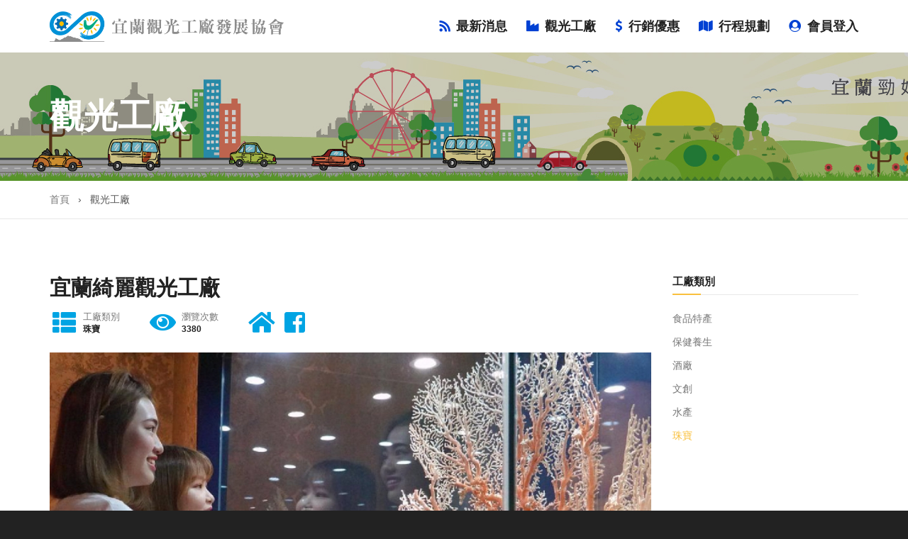

--- FILE ---
content_type: text/html; charset=UTF-8
request_url: https://www.diy.org.tw/factorydetail-6-27
body_size: 4355
content:
<!DOCTYPE html>
<html>
<head>
    <title>宜蘭綺麗觀光工廠 | 宜蘭縣觀光工廠發展協會</title>
    <meta charset="UTF-8">
  <meta name="viewport" content="width=device-width, initial-scale=1, shrink-to-fit=no">
  <meta name="keywords" content="宜蘭縣觀光工廠發展協會,DIY,虎牌米粉產業文化館,玉兔鉛筆學校,蜡藝蠟筆城堡,亞典蛋糕密碼館,橘之鄉蜜餞形象館,溪和三代目魚寮文化館,博士鴨觀光工廠,菌寶貝博物館,金車噶瑪蘭威士忌酒廠,藏酒酒莊,台灣足鞋健康知識館,宜蘭餅發明館,益得畑の菓,東和食品,莎貝莉娜精靈印畫學院,奇麗灣珍奶文化館,夢田觀光米廠,羅東鎮農會養生休閒驛站,花旗參館,一米特創藝美食館,安永心食館,潭酵天地觀光工廠">
  <meta name="description" content="宜蘭縣觀光工廠發展協會">
  <meta name="robots" Content="all">
  <meta name="googlebot" Content="all">
  <meta name="revisit-after" content="7 days">
  <meta property="og:site_name" content="宜蘭縣觀光工廠發展協會">
  <meta property="og:type" content="website"/>
    <meta property="og:title" content="">
  <meta property="og:description" content="台灣首家寶石觀光園區(寓教於樂最佳親子旅遊景點)。廠區內設置寶石珊瑚博物館、蝴蝶藝術館，內容包括各式珠寶展廳，DIY珠寶設計教學，美食餐廳；戶外兒童遊戲場等多項設施服務。台灣首家寶石觀光園區。廠區內設置寶石博物館、蝴蝶藝術館、珠寶飾品展廳、寶石系列DIY(金工飾品、馬賽克拼貼、糖果系列手鍊項鍊)、美食廣場、戶外兒童遊戲場、宜蘭最大室內遊戲育樂場地(卡丁車、水彈射擊場、兒童攀岩野外求生等...)，多項設施服務。">
    <meta property="og:image" content="https://www.diy.org.tw/CKEdit/images/factory/20210217112313.jpg">
     
  <meta property="og:url" content="https://www.diy.org.tw/factorydetail-6-27">
  <meta property="fb:app_id" content="1023152377758490" />
  <link href="https://fonts.googleapis.com/css?family=Lato:300,300i,400,400i,700,700i%7COpen+Sans:300,300i,400,400i,600,600i,700,700i" rel="stylesheet">
  <link rel="stylesheet" href="//use.fontawesome.com/releases/v5.7.0/css/all.css">
  <link rel="stylesheet" href="css/bootstrap.css">
  <link rel="stylesheet" href="css/plugins.css">
  <link rel="stylesheet" href="css/colors.css">
  <link rel="stylesheet" href="css/style.css">
  <link rel="stylesheet" href="css/responsive.css">
  <link rel="icon" type="image/png" href="images/pic-ico.png" />
</head>
<body>
  <div id="wrapper">
    
        <header id="page-header">

      <div class="header-holder">

        
        <div class="container">
          <div class="row">
            <div class="col-xs-6 col-sm-3">
              <!-- logo -->
              <div class="logo">
                <a href="./">
                  <img class="dk" src="images/pic-logo.png" alt="宜蘭縣觀光工廠發展協會">
                  <img class="mb" src="images/pic-logox.png" alt="宜蘭縣觀光工廠發展協會">
                </a>
              </div>
            </div>
            <div class="col-xs-6 col-sm-9 static-block">

              <nav id="nav" class="navbar navbar-default">
                <div class="navbar-header">
                  <button type="button" class="navbar-toggle collapsed" data-toggle="collapse" data-target="#bs-example-navbar-collapse-1" aria-expanded="false">
                    <span class="sr-only">Toggle navigation</span>
                    <span class="icon-bar"></span>
                    <span class="icon-bar"></span>
                    <span class="icon-bar"></span>
                  </button>
                </div>

                <div class="collapse navbar-collapse" id="bs-example-navbar-collapse-1">

                  <ul class="nav navbar-nav navbar-right main-navigation text-uppercase">
                    <li><a href="news"><i class="fas fa-rss"></i>最新消息</a></li>
                    <li><a href="factory"><i class="fas fa-industry"></i>觀光工廠</a></li>
                    <li><a href="sale"><i class="fas fa-dollar-sign"></i>行銷優惠</a></li>
                    <li><a href="tour"><i class="fas fa-map"></i>行程規劃</a></li>
                                        <li><a href="#popup1" class="lightbox"><i class="fas fa-user-circle"></i>會員登入</a></li>
                                      </ul>
                </div>
              </nav>
            </div>
          </div>
        </div>
      </div>
    </header>
    <main id="main">
      <!-- heading banner -->
      <header class="heading-banner text-white bgCover" style="background-image: url('images/pic-banner_inner_00.jpg')">
        <div class="container holder">
          <div class="align">
            <h1>觀光工廠</h1>
          </div>
        </div>
      </header>
      <!-- breadcrumb nav -->
      <nav class="breadcrumb-nav">
        <div class="container">
          <!-- breadcrumb -->
          <ol class="breadcrumb">
            <li><a href="./">首頁</a></li>
            <li class="active">觀光工廠</li>
          </ol>
        </div>
      </nav>
      <!-- two columns -->
      <div id="two-columns" class="container">
        <div class="row">
          <!-- content -->
          <article id="content" class="col-xs-12 col-md-9">
            <!-- content h1 -->
            <h1 class="content-h1 fw-semi">宜蘭綺麗觀光工廠</h1>
            <!-- view header -->
            <header class="view-header row">
              <div class="col-xs-12 col-sm-12 d-flex">
                <div class="d-col">
                  <!-- post author -->
                  <div class="post-author">
                    <div class="alignleft no-shrink icn-wrap">
                      <i class="fas fa-th-list"></i>
                    </div>
                    <div class="description-wrap">
                      <h2 class="author-heading">工廠類別</h2>
                      <h3 class="author-heading-subtitle text-uppercase">珠寶</h3>
                    </div>
                  </div>
                </div>
                <div class="d-col">
                  <!-- post author -->
                  <div class="post-author">
                    <div class="alignleft no-shrink icn-wrap">
                      <i class="fas fa-eye"></i>
                    </div>
                    <div class="description-wrap">
                      <h2 class="author-heading">瀏覽次數</h2>
                      <h3 class="author-heading-subtitle text-uppercase">3380</h3>
                    </div>
                  </div>
                </div>
                <div class="d-col">
                  <div class="post-author">
                                        <div class="alignleft no-shrink icn-wrap">
                      <a href="https://tw.cljewels.com/" target="_blank"><i class="fas fa-home"></i></a>
                    </div>
                                                            <div class="alignleft no-shrink icn-wrap">
                      <a href="https://www.facebook.com/chiilihcoral" target="_blank"><i class="fab fa-facebook-square"></i></a>
                    </div>
                                                          </div>
                </div>
            </header>
            <div class="aligncenter content-aligncenter">
              <img src="CKEdit/images/factory/20210217112313.jpg" alt="">
            </div>
            <p style="text-align: center;">台灣首家寶石觀光園區(寓教於樂最佳親子旅遊景點)。<br />
廠區內設置寶石珊瑚博物館、蝴蝶藝術館，內容包括各式珠寶展廳，DIY珠寶設計教學，美食餐廳；戶外兒童遊戲場等多項設施服務。</p>

<p style="text-align: center;">台灣首家寶石觀光園區。廠區內設置寶石博物館、蝴蝶藝術館、珠寶飾品展廳、寶石系列DIY(金工飾品、馬賽克拼貼、糖果系列手鍊項鍊)、美食廣場、戶外兒童遊戲場、宜蘭最大室內遊戲育樂場地(卡丁車、水彈射擊場、兒童攀岩野外求生等...)，多項設施服務。</p>
            <p>&nbsp;</p>
            
                        <div class="factory_info">
              <i class="fas fa-phone"></i>
              <p>03-9905388</p>
            </div><!--.factory_info-->
            
            
                        <div class="factory_info">
              <i class="fas fa-envelope"></i>
              <p>admin@bio-nin.com</p>
            </div><!--.factory_info-->
                        

                        <div class="factory_info">
              <i class="fas fa-map-marker-alt"></i>
              <p>270宜蘭縣蘇澳鎮利工一路一段6號</p>
            </div><!--.factory_info-->
            
            <!-- bookmarkFoot -->
            <div class="bookmarkFoot">
              <div class="bookmarkCol">
                <ul class="socail-networks list-unstyled">
                  <li><a href="javascript: void(window.open('http://www.facebook.com/share.php?u='.concat(encodeURIComponent(location.href)), '', 'menubar=no,toolbar=no,resizable=yes,scrollbars=yes,height=600,width=558'));" class="  facebook"><span class="fab fa-facebook-f"></span></a></li>
                  <li><a href="javascript: void(window.open('http://twitter.com/home/?status='.concat(encodeURIComponent(document.title)) .concat(' ') .concat(encodeURIComponent(location.href)), '', 'menubar=no,toolbar=no,resizable=yes,scrollbars=yes,height=600,width=558'));" class="twitter"><span class="fab fa-twitter"></span></a></li>
                </ul>
              </div>
              <div class="bookmarkCol text-right">
                <a href="javascript:history.back()" class="btn text-uppercase fw-bold">回觀光工廠</a>
              </div>
            </div>
            
          </article>
          <!-- sidebar -->
          <aside class="col-xs-12 col-md-3" id="sidebar">
            <!-- widget categories -->
            <section class="widget widget_categories">
              <h3>工廠類別</h3>
              <ul class="list-unstyled text-capitalize">
                                <li class="cat-item cat-item-1"><a href="factory-1">食品特產</a></li>
                                <li class="cat-item cat-item-1"><a href="factory-2">保健養生</a></li>
                                <li class="cat-item cat-item-1"><a href="factory-3">酒廠</a></li>
                                <li class="cat-item cat-item-1"><a href="factory-4">文創</a></li>
                                <li class="cat-item cat-item-1"><a href="factory-5">水產</a></li>
                                <li class="cat-item cat-item-1 active"><a href="factory-6">珠寶</a></li>
                              </ul>
            </section>
          </aside>
        </div>
      </div>
    </main>

    <div class="footer-area bg-dark2 text-white">
      <!-- aside -->
      <aside class="aside container">
        <div class="row">
          <div class="col-xs-12 col-sm-6 col-md-4 col">
            <div class="logo2"><a href="./"><img src="images/pic-logo2.png" alt="studyLMS"></a></div>
          </div>
          <nav class="col-xs-12 col-sm-6 col-md-4 col">
            <h3>快速連結</h3>
            <!-- fooer navigation -->
            <ul class="fooer-navigation list-unstyled">
              <li><a href="news">最新消息</a></li>
              <li><a href="factory">觀光工廠</a></li>
              <li><a href="sale">行銷優惠</a></li>
              <li><a href="tour">行程規劃</a></li>
                            <li><a href="#popup1" class="lightbox">會員登入</a></li>
                          </ul>
          </nav>
          <div class="col-xs-12 col-sm-6 col-md-4 col">
            <h3>聯絡資訊</h3>
            <!-- ft address -->
            <address class="ft-address">
              <dl>
                <dt><span class="fas fa-map-marker"><span class="sr-only">marker</span></span></dt>
                <dd><a href="//maps.google.com.tw/maps?f=q&source=s_q&hl=zh-TW&geocode=&q=宜蘭縣蘇澳鎮頂強路23號&z=16&output=embed&t=" target="_blank">宜蘭縣蘇澳鎮頂強路23號</a></dd>
                <dt><span class="fas fa-phone-square"><span class="sr-only">phone</span></span></dt>
                <dd><a href="tel:039909966">03-9909966</a></dd>
                <dt><span class="fas fa-envelope-square"><span class="sr-only">email</span></span></dt>
                <dd><a href="mailto:eland.diy@gmail.com">eland.diy@gmail.com</a></dd>
              </dl>
            </address>
          </div>
        </div>
      </aside>
      <!-- page footer -->
      <footer id="page-footer">
        <div class="container">
          <div class="row holder">
            <div class="col-xs-12 col-sm-push-6 col-sm-6">
              <ul class="socail-networks list-unstyled">
                <li><a href="#"><span class="fab fa-facebook"></span></a></li>
                <li><a href="#"><span class="fab fa-twitter"></span></a></li>
                <li><a href="#"><span class="fab fa-instagram"></span></a></li>
                <li><a href="#"><span class="fab fa-linkedin"></span></a></li>
              </ul>
            </div>
            <div class="col-xs-12 col-sm-pull-6 col-sm-6">
              <p>宜蘭縣觀光工廠發展協會 &copy; All Rights Reserved.</p>
            </div>
          </div>
        </div>
      </footer>
    </div>
    <!-- back top of the page -->
    <span id="back-top" class="text-center fa fa-caret-up"></span>
    <!-- loader of the page -->
    <div id="loader" class="loader-holder">
      <div class="block"><img src="images/svg/hearts.svg" width="100" alt="loader"></div>
    </div>
  </div>
  <div class="popup-holder">
    <div id="popup1" class="lightbox-demo">
      <form class="user-log-form" method="POST" action="member_login_check">
        <h2>會員登入</h2>
        <div class="form-group">
          <input type="text" name="account" class="form-control element-block" placeholder="帳號" value="" required>
        </div>
        <div class="form-group">
          <input type="password" name="password" class="form-control element-block" placeholder="密碼" value="" required>
        </div>
        <div class="form-group">
          <input type="text" name="captcha_code" id="captcha_code" class="form-control element-block captcha" value="" placeholder="驗證碼" required />
          <div class="captcha_wrap">
            <a href='javascript: refreshCaptcha();'><img src="phpcaptcha/captcha.php?rand=136589112" id='captchaimg'></a>
            <script>
            function refreshCaptcha(){
              var img = document.images['captchaimg'];
              img.src = img.src.substring(0,img.src.lastIndexOf("?"))+"?rand="+Math.random()*1000;
            }
            </script>
          </div><!--.cpatcha-->
        </div>
        <div class="clearfix"></div>
        <br>

        <div class="btns-wrap">
          <div class="wrap">
            <label for="rem" class="custom-check-wrap fw-normal font-lato">
              <input type="checkbox" id="rem" class="customFormReset" name="remember" value="1">
              <span class="fake-label element-block">記住我</span>
            </label>
            <button type="submit" name="submit" class="btn btn-theme btn-warning fw-bold font-lato text-uppercase">登入</button>
          </div>
          <div class="wrap text-right">
            <p>
              <!-- <a href="member_forget.php" class="forget-link">忘記密碼？</a> -->
              <a href="#popup2" class="lightbox">忘記密碼？</a>
            </p>
          </div>
        </div>
      </form>
    </div>

    <div id="popup2" class="lightbox-demo">
      <form class="user-log-form" method="POST" action="member_pw_reset">
        <h2>忘記密碼</h2>
        <div class="form-group">
          <input type="text" name="email" class="form-control element-block" placeholder="請輸入電子信箱" required>
        </div>
        <div class="clearfix"></div>
        <br>

        <div class="btns-wrap">
          <div class="wrap">
            <button type="submit" name="submit" class="btn btn-theme btn-warning fw-bold font-lato text-uppercase">確認送出</button>
          </div>
        </div>
      </form>
    </div>
  </div>
  <!-- include jQuery -->
  <script src="js/jquery.js"></script>
  <!-- include jQuery -->
  <script src="js/plugins.js"></script>
  <!-- include jQuery -->
  <script src="js/jquery.main.js"></script>
  <!-- include jQuery -->
  <script type="text/javascript" src="js/init.js"></script>
</body>
</html>

--- FILE ---
content_type: text/css
request_url: https://www.diy.org.tw/css/style.css
body_size: 35688
content:

Theme Name: Studylms HTML Template
Author: Markhor Themes
Author URI: https://themeforest.net/user/htmlbeans
Version: 1
Description: Base theme for HTML5
Text Domain: base
Tags: one-column, two-columns, three-columns
Theme URI: http://www.htmlbeans.com/html/studylms/
*/
/*------------------------------------------------------------------

Embedded fonts styles
General reset
3. Common site styles
main container of all parts styles
page header styles
top bar styles 
bar links styles
user links syles
header holder styles
logo styles
nav styles
navbar search form
main navigation styles
intro block styles
intro block slide styles
fade slider styles
features aside styles
popular posts block styles
popular posts head styles
popular post styles
post author styles
post statuses list styles
popular posts slider styles
counter aside styles
upcoming events block styles
block header styles
upcoming events list styles
course search aside styles
course search form styles
categories aside styles
categories list styles
getstarted block styles
limit counter styles
getstarted bar styles
testimonials block styles
testimonial quote styles
testimonail slider styles
seperator head styles
news block styles
news post styles
subscription aside block styles
newsletter sub form styles
footer area styles
aside styles
widget cources list styles
fooer navigation styles
ft address styles
socail networks styles
page footer styles
heading banner styles
breadcrumb styles
show head styles
pagination styles
two columns styles
content styles
widget styles
widget categories styles
widget search styles
search form styles
widget intro styles
single head styles
profiler wrap styles
content heading styles
view header styles
content aligncenter styles
sectionRowPanelGroup styles
bookmarkFoot styles
instructorInfoBox styles
reviewsList styles
reviesSubmissionForm styles
widget box styles
widget course select styles
tag clouds styles
visualImageHolder styles
captionAddress styles
ticketsInfoAside styles
ticketsInfoList styles
eventContentTabsWrap styles
listDefault styles
mapHolder styles
shareWrap styles
widget_archives styles
postActionsInfo styles
blogPost styles
contentRightImage styles
writerAsideInfo styles
commentsList styles
commentForm styles
text info block styles
why lms block styles
why say slider styles
say quote styles
why panel group styles
aside note block styles
professionals block styles
pro column styles
contact block styles
detail column styles
sep or styles
contact form styles
btn aside block styles
user log block styles
user log form styles
custom check wrap styles
instructor profile block styles
profiler aside styles
profile info styles
text form styles
profile desription content styles
list feature box styles
table wrap styles
topics data table styles
forum table styles
tab full responsive styles
product module styles
filter ranger form styles
reviews wrap styles
product description column styles
pro descr tab list styles
cart content block styles
cart data table styles
table cart total styles
radio list styles
custom radio wrap style
checkout block styles
strip note styles
checkout form styles
confirmation box styles
order data table styles
no page block styles
intro learn search block styles
learn search form styles
learning cources list styles
featured columns aside styles
featured column styles
how work block styles
steps guide holder styles
guide column styles
news column post styles
nav holder styles
h address styles
courses column aside styles
descr column styles
-------------------------------------------------------------------*/
.clearfix:after, .widget:after, .search-form:after, .post-password-form p:after, .navigation-single:after {
  content: '';
  display: block;
  clear: both; }

a,
button, .form-control, .features-aside .view-more, .features-aside .icn-wrap, .news-post:after, .widget_intro .aligncenter img, .why-panel-group .accOpener:after, .why-panel-group .accOpener:before, .why-panel-group.panel-group .accOpener:after, .why-panel-group.panel-group .accOpener:before, .pro-column .aligncenter > a:before, .pro-column .caption, .featured-column:before, .guide-column .icn-wrap, .guide-column .icn, .guide-column .icn:after, .price-box-column .icn-wrap, .logo-wrap > a:after {
  -webkit-transition: 0.25s ease;
  -o-transition: 0.25s ease;
  transition: 0.25s ease;
  -webkit-transition-property: color, background, border, visibility, opacity, left, right, top, bottom, width, height, -webkit-box-shadow, -webkit-transform;
  transition-property: color, background, border, visibility, opacity, left, right, top, bottom, width, height, -webkit-box-shadow, -webkit-transform;
  -o-transition-property: color, box-shadow, background, border, visibility, opacity, left, right, top, bottom, transform, width, height;
  transition-property: color, box-shadow, background, border, visibility, opacity, left, right, top, bottom, transform, width, height;
  transition-property: color, box-shadow, background, border, visibility, opacity, left, right, top, bottom, transform, width, height, -webkit-box-shadow, -webkit-transform; }

.logo img, .features-aside .icn-wrap img, .popular-post img, .upcoming-events-list img, .categories-list img, .getstarted-block img {
  vertical-align: top;
  max-width: 100%;
  height: auto; }

/* chosen select styles */
.chosen-container {
  position: relative;
  display: inline-block;
  vertical-align: middle;
  text-align: left;
  font-size: 14px;
  font-family: "微軟正黑體", "Lato", "Helvetica Neue", Helvetica, Arial, sans-serif;
  -webkit-user-select: none;
  -moz-user-select: none;
  -ms-user-select: none;
  user-select: none; }

.chosen-container .chosen-drop {
  position: absolute;
  top: 100%;
  z-index: 1010;
  width: 100%;
  border: 1px solid #aaa;
  border-top: 0;
  background: #fff;
  -webkit-box-shadow: 0 4px 5px rgba(0, 0, 0, 0.15);
  box-shadow: 0 4px 5px rgba(0, 0, 0, 0.15);
  clip: rect(0, 0, 0, 0); }

.chosen-container.chosen-with-drop .chosen-drop {
  clip: auto; }

.chosen-container a {
  cursor: pointer; }

.chosen-container .search-choice .group-name, .chosen-container .chosen-single .group-name {
  margin-right: 4px;
  overflow: hidden;
  white-space: nowrap;
  -o-text-overflow: ellipsis;
  text-overflow: ellipsis;
  font-weight: normal;
  color: #999999; }

.chosen-container .search-choice .group-name:after, .chosen-container .chosen-single .group-name:after {
  content: ":";
  padding-left: 2px;
  vertical-align: top; }

/* @end */
/* @group Single Chosen */
.chosen-container-single .chosen-single {
  position: relative;
  display: block;
  overflow: hidden;
  padding: 0 0 0 8px;
  height: 100%;
  border: 1px solid #e8e8e8;
  background-color: #fff;
  color: #222222;
  text-decoration: none;
  white-space: nowrap; }

.chosen-container-single .chosen-default {
  color: #999; }

.chosen-container-single .chosen-single span {
  display: block;
  overflow: hidden;
  margin-right: 45px;
  -o-text-overflow: ellipsis;
  text-overflow: ellipsis;
  white-space: nowrap;
  height: 100%;
  padding: 13px 0; }

.chosen-container-single .chosen-single-with-deselect span {
  margin-right: 38px; }

.chosen-container-single .chosen-single abbr {
  position: absolute;
  top: 6px;
  right: 26px;
  display: block;
  width: 12px;
  height: 12px;
  background: url("chosen-sprite.png") -42px 1px no-repeat;
  font-size: 1px; }

.chosen-container-single .chosen-single abbr:hover {
  background-position: -42px -10px; }

.chosen-container-single.chosen-disabled .chosen-single abbr:hover {
  background-position: -42px -10px; }

.chosen-container-single .chosen-single div {
  position: absolute;
  top: 0;
  right: 0;
  display: block;
  color: inherit;
  width: 40px;
  height: 100%; }
  .chosen-container-single .chosen-single div:before {
    position: absolute;
    content: "";
    top: 50%;
    bottom: auto;
    left: 50%;
    right: auto; }
  .chosen-container-single .chosen-single div:before {
    border: solid currentColor;
    border-width: 0 2px 2px 0;
    -webkit-transform: rotate(45deg) translateX(-50%);
    -ms-transform: rotate(45deg) translateX(-50%);
    transform: rotate(45deg) translateX(-50%);
    margin-top: -2px;
    width: 10px;
    height: 10px; }

.chosen-container-single .chosen-single div b {
  display: block;
  width: 100%;
  height: 100%;
  background: url("chosen-sprite.png") no-repeat 0px 2px; }

.chosen-container-single .chosen-search {
  position: relative;
  z-index: 1010;
  margin: 0;
  padding: 3px 4px;
  white-space: nowrap; }

.chosen-container-single .chosen-search input[type="text"] {
  margin: 1px 0;
  padding: 4px 20px 4px 5px;
  width: 100%;
  height: auto;
  outline: 0;
  border: 1px solid #aaa;
  background: url("chosen-sprite.png") no-repeat 100% -20px;
  font-size: 1em;
  font-family: "微軟正黑體", sans-serif;
  line-height: normal;
  border-radius: 0; }

.chosen-container-single .chosen-drop {
  margin-top: -1px;
  border-radius: 0 0 4px 4px;
  background-clip: padding-box; }

.chosen-container-single.chosen-container-single-nosearch .chosen-search {
  position: absolute;
  clip: rect(0, 0, 0, 0); }

/* @end */
/* @group Results */
.chosen-container .chosen-results {
  color: #444;
  position: relative;
  overflow-x: hidden;
  overflow-y: auto;
  margin: 0 4px 4px 0;
  padding: 0 0 0 4px;
  max-height: 240px;
  -webkit-overflow-scrolling: touch; }

.chosen-container .chosen-results li {
  display: none;
  margin: 0;
  padding: 5px 6px;
  list-style: none;
  line-height: 15px;
  word-wrap: break-word;
  -webkit-touch-callout: none; }

.chosen-container .chosen-results li.active-result {
  display: list-item;
  cursor: pointer; }

.chosen-container .chosen-results li.disabled-result {
  display: list-item;
  color: #ccc;
  cursor: default; }

.chosen-container .chosen-results li.highlighted {
  background-color: #3875d7;
  color: #fff; }

.chosen-container .chosen-results li.no-results {
  color: #777;
  display: list-item;
  background: #f4f4f4; }

.chosen-container .chosen-results li.group-result {
  display: list-item;
  font-weight: bold;
  cursor: default; }

.chosen-container .chosen-results li.group-option {
  padding-left: 15px; }

.chosen-container .chosen-results li em {
  font-style: normal;
  text-decoration: underline; }

/* @end */
/* @group Multi Chosen */
.chosen-container-multi .chosen-choices {
  position: relative;
  overflow: hidden;
  margin: 0;
  padding: 0 5px;
  width: 100%;
  height: auto;
  border: 1px solid #aaa;
  background-color: #fff;
  background-image: -webkit-gradient(linear, left top, left bottom, color-stop(1%, #eee), color-stop(15%, #fff));
  background-image: -webkit-linear-gradient(#eee 1%, #fff 15%);
  background-image: -o-linear-gradient(#eee 1%, #fff 15%);
  background-image: linear-gradient(#eee 1%, #fff 15%);
  cursor: text; }

.chosen-container-multi .chosen-choices li {
  float: left;
  list-style: none; }

.chosen-container-multi .chosen-choices li.search-field {
  margin: 0;
  padding: 0;
  white-space: nowrap; }

.chosen-container-multi .chosen-choices li.search-field input[type="text"] {
  margin: 1px 0;
  padding: 0;
  height: 25px;
  outline: 0;
  border: 0 !important;
  background: transparent !important;
  -webkit-box-shadow: none;
  box-shadow: none;
  color: #999;
  font-size: 100%;
  font-family: "微軟正黑體", sans-serif;
  line-height: normal;
  border-radius: 0;
  width: 25px; }

.chosen-container-multi .chosen-choices li.search-choice {
  position: relative;
  margin: 3px 5px 3px 0;
  padding: 3px 20px 3px 5px;
  border: 1px solid #aaa;
  max-width: 100%;
  border-radius: 3px;
  background-color: #eeeeee;
  background-image: -webkit-gradient(linear, left top, left bottom, color-stop(20%, #f4f4f4), color-stop(50%, #f0f0f0), color-stop(52%, #e8e8e8), to(#eee));
  background-image: -webkit-linear-gradient(#f4f4f4 20%, #f0f0f0 50%, #e8e8e8 52%, #eee 100%);
  background-image: -o-linear-gradient(#f4f4f4 20%, #f0f0f0 50%, #e8e8e8 52%, #eee 100%);
  background-image: linear-gradient(#f4f4f4 20%, #f0f0f0 50%, #e8e8e8 52%, #eee 100%);
  background-size: 100% 19px;
  background-repeat: repeat-x;
  background-clip: padding-box;
  -webkit-box-shadow: 0 0 2px #fff inset, 0 1px 0 rgba(0, 0, 0, 0.05);
  box-shadow: 0 0 2px #fff inset, 0 1px 0 rgba(0, 0, 0, 0.05);
  color: #333;
  line-height: 13px;
  cursor: default; }

.chosen-container-multi .chosen-choices li.search-choice span {
  word-wrap: break-word; }

.chosen-container-multi .chosen-choices li.search-choice .search-choice-close {
  position: absolute;
  top: 4px;
  right: 3px;
  display: block;
  width: 12px;
  height: 12px;
  background: url("chosen-sprite.png") -42px 1px no-repeat;
  font-size: 1px; }

.chosen-container-multi .chosen-choices li.search-choice .search-choice-close:hover {
  background-position: -42px -10px; }

.chosen-container-multi .chosen-choices li.search-choice-disabled {
  padding-right: 5px;
  border: 1px solid #ccc;
  background-color: #e4e4e4;
  background-image: -webkit-gradient(linear, left top, left bottom, color-stop(20%, #f4f4f4), color-stop(50%, #f0f0f0), color-stop(52%, #e8e8e8), to(#eee));
  background-image: -webkit-linear-gradient(#f4f4f4 20%, #f0f0f0 50%, #e8e8e8 52%, #eee 100%);
  background-image: -o-linear-gradient(#f4f4f4 20%, #f0f0f0 50%, #e8e8e8 52%, #eee 100%);
  background-image: linear-gradient(#f4f4f4 20%, #f0f0f0 50%, #e8e8e8 52%, #eee 100%);
  color: #666; }

.chosen-container-multi .chosen-choices li.search-choice-focus {
  background: #d4d4d4; }

.chosen-container-multi .chosen-choices li.search-choice-focus .search-choice-close {
  background-position: -42px -10px; }

.chosen-container-multi .chosen-results {
  margin: 0;
  padding: 0; }

.chosen-container-multi .chosen-drop .result-selected {
  display: list-item;
  color: #ccc;
  cursor: default; }

/* @end */
/* @group Active  */
.chosen-container-active .chosen-single {
  border: 1px solid #5897fb; }

.chosen-container-active.chosen-with-drop .chosen-single {
  border: 1px solid #aaa;
  border-bottom-right-radius: 0;
  border-bottom-left-radius: 0; }

.chosen-container-active.chosen-with-drop .chosen-single div {
  border-left: none;
  background: transparent; }

.chosen-container-active.chosen-with-drop .chosen-single div b {
  background-position: -18px 2px; }

.chosen-container-active .chosen-choices {
  border: 1px solid #5897fb;
  -webkit-box-shadow: 0 0 5px rgba(0, 0, 0, 0.3);
  box-shadow: 0 0 5px rgba(0, 0, 0, 0.3); }

.chosen-container-active .chosen-choices li.search-field input[type="text"] {
  color: #222 !important; }

/* @end */
/* @group Disabled Support */
.chosen-disabled {
  opacity: 0.5 !important;
  cursor: default; }

.chosen-disabled .chosen-single {
  cursor: default; }

.chosen-disabled .chosen-choices .search-choice .search-choice-close {
  cursor: default; }

/*! jQuery UI - v1.11.4 - 2015-08-12
* http://jqueryui.com
* Includes: core.css, draggable.css, resizable.css, selectable.css, sortable.css, accordion.css, autocomplete.css, button.css, datepicker.css, dialog.css, menu.css, progressbar.css, selectmenu.css, slider.css, spinner.css, tabs.css, tooltip.css, theme.css
* To view and modify this theme, visit http://jqueryui.com/themeroller/?ffDefault=Trebuchet%20MS%2CTahoma%2CVerdana%2CArial%2Csans-serif&fwDefault=bold&fsDefault=1.1em&cornerRadius=4px&bgColorHeader=f6a828&bgTextureHeader=gloss_wave&bgImgOpacityHeader=35&borderColorHeader=e78f08&fcHeader=ffffff&iconColorHeader=ffffff&bgColorContent=eeeeee&bgTextureContent=highlight_soft&bgImgOpacityContent=100&borderColorContent=dddddd&fcContent=333333&iconColorContent=222222&bgColorDefault=f6f6f6&bgTextureDefault=glass&bgImgOpacityDefault=100&borderColorDefault=cccccc&fcDefault=1c94c4&iconColorDefault=ef8c08&bgColorHover=fdf5ce&bgTextureHover=glass&bgImgOpacityHover=100&borderColorHover=fbcb09&fcHover=c77405&iconColorHover=ef8c08&bgColorActive=ffffff&bgTextureActive=glass&bgImgOpacityActive=65&borderColorActive=fbd850&fcActive=eb8f00&iconColorActive=ef8c08&bgColorHighlight=ffe45c&bgTextureHighlight=highlight_soft&bgImgOpacityHighlight=75&borderColorHighlight=fed22f&fcHighlight=363636&iconColorHighlight=228ef1&bgColorError=b81900&bgTextureError=diagonals_thick&bgImgOpacityError=18&borderColorError=cd0a0a&fcError=ffffff&iconColorError=ffd27a&bgColorOverlay=666666&bgTextureOverlay=diagonals_thick&bgImgOpacityOverlay=20&opacityOverlay=50&bgColorShadow=000000&bgTextureShadow=flat&bgImgOpacityShadow=10&opacityShadow=20&thicknessShadow=5px&offsetTopShadow=-5px&offsetLeftShadow=-5px&cornerRadiusShadow=5px
* Copyright 2015 jQuery Foundation and other contributors; Licensed MIT */
/* Layout helpers
----------------------------------*/
.ui-helper-hidden {
  display: none; }

.ui-helper-hidden-accessible {
  border: 0;
  clip: rect(0 0 0 0);
  height: 1px;
  margin: -1px;
  overflow: hidden;
  padding: 0;
  position: absolute;
  width: 1px; }

.ui-helper-reset {
  margin: 0;
  padding: 0;
  border: 0;
  outline: 0;
  line-height: 1.3;
  text-decoration: none;
  font-size: 100%;
  list-style: none; }

.ui-helper-clearfix:before,
.ui-helper-clearfix:after {
  content: "";
  display: table;
  border-collapse: collapse; }

.ui-helper-clearfix:after {
  clear: both; }

.ui-helper-clearfix {
  min-height: 0;
  /* support: IE7 */ }

.ui-helper-zfix {
  width: 100%;
  height: 100%;
  top: 0;
  left: 0;
  position: absolute;
  opacity: 0;
  filter: Alpha(Opacity=0);
  /* support: IE8 */ }

.ui-front {
  z-index: 100; }

/* Interaction Cues
----------------------------------*/
.ui-state-disabled {
  cursor: default !important; }

/* Icons
----------------------------------*/
/* states and images */
.ui-icon {
  display: block;
  text-indent: -99999px;
  overflow: hidden;
  background-repeat: no-repeat; }

/* Misc visuals
----------------------------------*/
/* Overlays */
.ui-widget-overlay {
  position: fixed;
  top: 0;
  left: 0;
  width: 100%;
  height: 100%; }

.ui-draggable-handle {
  -ms-touch-action: none;
  touch-action: none; }

.ui-resizable {
  position: relative; }

.ui-resizable-handle {
  position: absolute;
  font-size: 0.1px;
  display: block;
  -ms-touch-action: none;
  touch-action: none; }

.ui-resizable-disabled .ui-resizable-handle,
.ui-resizable-autohide .ui-resizable-handle {
  display: none; }

.ui-resizable-n {
  cursor: n-resize;
  height: 7px;
  width: 100%;
  top: -5px;
  left: 0; }

.ui-resizable-s {
  cursor: s-resize;
  height: 7px;
  width: 100%;
  bottom: -5px;
  left: 0; }

.ui-resizable-e {
  cursor: e-resize;
  width: 7px;
  right: -5px;
  top: 0;
  height: 100%; }

.ui-resizable-w {
  cursor: w-resize;
  width: 7px;
  left: -5px;
  top: 0;
  height: 100%; }

.ui-resizable-se {
  cursor: se-resize;
  width: 12px;
  height: 12px;
  right: 1px;
  bottom: 1px; }

.ui-resizable-sw {
  cursor: sw-resize;
  width: 9px;
  height: 9px;
  left: -5px;
  bottom: -5px; }

.ui-resizable-nw {
  cursor: nw-resize;
  width: 9px;
  height: 9px;
  left: -5px;
  top: -5px; }

.ui-resizable-ne {
  cursor: ne-resize;
  width: 9px;
  height: 9px;
  right: -5px;
  top: -5px; }

.ui-selectable {
  -ms-touch-action: none;
  touch-action: none; }

.ui-selectable-helper {
  position: absolute;
  z-index: 100;
  border: 1px dotted black; }

.ui-sortable-handle {
  -ms-touch-action: none;
  touch-action: none; }

.ui-accordion .ui-accordion-header {
  display: block;
  cursor: pointer;
  position: relative;
  margin: 2px 0 0 0;
  padding: .5em .5em .5em .7em;
  min-height: 0;
  /* support: IE7 */
  font-size: 100%; }

.ui-accordion .ui-accordion-icons {
  padding-left: 2.2em; }

.ui-accordion .ui-accordion-icons .ui-accordion-icons {
  padding-left: 2.2em; }

.ui-accordion .ui-accordion-header .ui-accordion-header-icon {
  position: absolute;
  left: .5em;
  top: 50%;
  margin-top: -8px; }

.ui-accordion .ui-accordion-content {
  padding: 1em 2.2em;
  border-top: 0;
  overflow: auto; }

.ui-autocomplete {
  position: absolute;
  top: 0;
  left: 0;
  cursor: default; }

.ui-button {
  display: inline-block;
  position: relative;
  padding: 0;
  line-height: normal;
  margin-right: .1em;
  cursor: pointer;
  vertical-align: middle;
  text-align: center;
  overflow: visible;
  /* removes extra width in IE */ }

.ui-button,
.ui-button:link,
.ui-button:visited,
.ui-button:hover,
.ui-button:active {
  text-decoration: none; }

/* to make room for the icon, a width needs to be set here */
.ui-button-icon-only {
  width: 2.2em; }

/* button elements seem to need a little more width */
button.ui-button-icon-only {
  width: 2.4em; }

.ui-button-icons-only {
  width: 3.4em; }

button.ui-button-icons-only {
  width: 3.7em; }

/* button text element */
.ui-button .ui-button-text {
  display: block;
  line-height: normal; }

.ui-button-text-only .ui-button-text {
  padding: .4em 1em; }

.ui-button-icon-only .ui-button-text,
.ui-button-icons-only .ui-button-text {
  padding: .4em;
  text-indent: -9999999px; }

.ui-button-text-icon-primary .ui-button-text,
.ui-button-text-icons .ui-button-text {
  padding: .4em 1em .4em 2.1em; }

.ui-button-text-icon-secondary .ui-button-text,
.ui-button-text-icons .ui-button-text {
  padding: .4em 2.1em .4em 1em; }

.ui-button-text-icons .ui-button-text {
  padding-left: 2.1em;
  padding-right: 2.1em; }

/* no icon support for input elements, provide padding by default */
input.ui-button {
  padding: .4em 1em; }

/* button icon element(s) */
.ui-button-icon-only .ui-icon,
.ui-button-text-icon-primary .ui-icon,
.ui-button-text-icon-secondary .ui-icon,
.ui-button-text-icons .ui-icon,
.ui-button-icons-only .ui-icon {
  position: absolute;
  top: 50%;
  margin-top: -8px; }

.ui-button-icon-only .ui-icon {
  left: 50%;
  margin-left: -8px; }

.ui-button-text-icon-primary .ui-button-icon-primary,
.ui-button-text-icons .ui-button-icon-primary,
.ui-button-icons-only .ui-button-icon-primary {
  left: .5em; }

.ui-button-text-icon-secondary .ui-button-icon-secondary,
.ui-button-text-icons .ui-button-icon-secondary,
.ui-button-icons-only .ui-button-icon-secondary {
  right: .5em; }

/* button sets */
.ui-buttonset {
  margin-right: 7px; }

.ui-buttonset .ui-button {
  margin-left: 0;
  margin-right: -.3em; }

/* workarounds */
/* reset extra padding in Firefox, see h5bp.com/l */
input.ui-button::-moz-focus-inner,
button.ui-button::-moz-focus-inner {
  border: 0;
  padding: 0; }

.ui-datepicker {
  width: 17em;
  padding: .2em .2em 0;
  display: none; }

.ui-datepicker .ui-datepicker-header {
  position: relative;
  padding: .2em 0; }

.ui-datepicker .ui-datepicker-prev,
.ui-datepicker .ui-datepicker-next {
  position: absolute;
  top: 2px;
  width: 1.8em;
  height: 1.8em; }

.ui-datepicker .ui-datepicker-prev-hover,
.ui-datepicker .ui-datepicker-next-hover {
  top: 1px; }

.ui-datepicker .ui-datepicker-prev {
  left: 2px; }

.ui-datepicker .ui-datepicker-next {
  right: 2px; }

.ui-datepicker .ui-datepicker-prev-hover {
  left: 1px; }

.ui-datepicker .ui-datepicker-next-hover {
  right: 1px; }

.ui-datepicker .ui-datepicker-prev span,
.ui-datepicker .ui-datepicker-next span {
  display: block;
  position: absolute;
  left: 50%;
  margin-left: -8px;
  top: 50%;
  margin-top: -8px; }

.ui-datepicker .ui-datepicker-title {
  margin: 0 2.3em;
  line-height: 1.8em;
  text-align: center; }

.ui-datepicker .ui-datepicker-title select {
  font-size: 1em;
  margin: 1px 0; }

.ui-datepicker select.ui-datepicker-month,
.ui-datepicker select.ui-datepicker-year {
  width: 45%; }

.ui-datepicker table {
  width: 100%;
  font-size: .9em;
  border-collapse: collapse;
  margin: 0 0 .4em; }

.ui-datepicker th {
  padding: .7em .3em;
  text-align: center;
  font-weight: bold;
  border: 0; }

.ui-datepicker td {
  border: 0;
  padding: 1px; }

.ui-datepicker td span,
.ui-datepicker td a {
  display: block;
  padding: .2em;
  text-align: right;
  text-decoration: none; }

.ui-datepicker .ui-datepicker-buttonpane {
  background-image: none;
  margin: .7em 0 0 0;
  padding: 0 .2em;
  border-left: 0;
  border-right: 0;
  border-bottom: 0; }

.ui-datepicker .ui-datepicker-buttonpane button {
  float: right;
  margin: .5em .2em .4em;
  cursor: pointer;
  padding: .2em .6em .3em .6em;
  width: auto;
  overflow: visible; }

.ui-datepicker .ui-datepicker-buttonpane button.ui-datepicker-current {
  float: left; }

/* with multiple calendars */
.ui-datepicker.ui-datepicker-multi {
  width: auto; }

.ui-datepicker-multi .ui-datepicker-group {
  float: left; }

.ui-datepicker-multi .ui-datepicker-group table {
  width: 95%;
  margin: 0 auto .4em; }

.ui-datepicker-multi-2 .ui-datepicker-group {
  width: 50%; }

.ui-datepicker-multi-3 .ui-datepicker-group {
  width: 33.3%; }

.ui-datepicker-multi-4 .ui-datepicker-group {
  width: 25%; }

.ui-datepicker-multi .ui-datepicker-group-last .ui-datepicker-header,
.ui-datepicker-multi .ui-datepicker-group-middle .ui-datepicker-header {
  border-left-width: 0; }

.ui-datepicker-multi .ui-datepicker-buttonpane {
  clear: left; }

.ui-datepicker-row-break {
  clear: both;
  width: 100%;
  font-size: 0; }

/* RTL support */
.ui-datepicker-rtl {
  direction: rtl; }

.ui-datepicker-rtl .ui-datepicker-prev {
  right: 2px;
  left: auto; }

.ui-datepicker-rtl .ui-datepicker-next {
  left: 2px;
  right: auto; }

.ui-datepicker-rtl .ui-datepicker-prev:hover {
  right: 1px;
  left: auto; }

.ui-datepicker-rtl .ui-datepicker-next:hover {
  left: 1px;
  right: auto; }

.ui-datepicker-rtl .ui-datepicker-buttonpane {
  clear: right; }

.ui-datepicker-rtl .ui-datepicker-buttonpane button {
  float: left; }

.ui-datepicker-rtl .ui-datepicker-buttonpane button.ui-datepicker-current,
.ui-datepicker-rtl .ui-datepicker-group {
  float: right; }

.ui-datepicker-rtl .ui-datepicker-group-last .ui-datepicker-header,
.ui-datepicker-rtl .ui-datepicker-group-middle .ui-datepicker-header {
  border-right-width: 0;
  border-left-width: 1px; }

.ui-dialog {
  overflow: hidden;
  position: absolute;
  top: 0;
  left: 0;
  padding: .2em;
  outline: 0; }

.ui-dialog .ui-dialog-titlebar {
  padding: .4em 1em;
  position: relative; }

.ui-dialog .ui-dialog-title {
  float: left;
  margin: .1em 0;
  white-space: nowrap;
  width: 90%;
  overflow: hidden;
  -o-text-overflow: ellipsis;
  text-overflow: ellipsis; }

.ui-dialog .ui-dialog-titlebar-close {
  position: absolute;
  right: .3em;
  top: 50%;
  width: 20px;
  margin: -10px 0 0 0;
  padding: 1px;
  height: 20px; }

.ui-dialog .ui-dialog-content {
  position: relative;
  border: 0;
  padding: .5em 1em;
  background: none;
  overflow: auto; }

.ui-dialog .ui-dialog-buttonpane {
  text-align: left;
  border-width: 1px 0 0 0;
  background-image: none;
  margin-top: .5em;
  padding: .3em 1em .5em .4em; }

.ui-dialog .ui-dialog-buttonpane .ui-dialog-buttonset {
  float: right; }

.ui-dialog .ui-dialog-buttonpane button {
  margin: .5em .4em .5em 0;
  cursor: pointer; }

.ui-dialog .ui-resizable-se {
  width: 12px;
  height: 12px;
  right: -5px;
  bottom: -5px;
  background-position: 16px 16px; }

.ui-draggable .ui-dialog-titlebar {
  cursor: move; }

.ui-menu {
  list-style: none;
  padding: 0;
  margin: 0;
  display: block;
  outline: none; }

.ui-menu .ui-menu {
  position: absolute; }

.ui-menu .ui-menu-item {
  position: relative;
  margin: 0;
  padding: 3px 1em 3px .4em;
  cursor: pointer;
  min-height: 0;
  /* support: IE7 */
  /* support: IE10, see #8844 */
  list-style-image: url("[data-uri]"); }

.ui-menu .ui-menu-divider {
  margin: 5px 0;
  height: 0;
  font-size: 0;
  line-height: 0;
  border-width: 1px 0 0 0; }

.ui-menu .ui-state-focus,
.ui-menu .ui-state-active {
  margin: -1px; }

/* icon support */
.ui-menu-icons {
  position: relative; }

.ui-menu-icons .ui-menu-item {
  padding-left: 2em; }

/* left-aligned */
.ui-menu .ui-icon {
  position: absolute;
  top: 0;
  bottom: 0;
  left: .2em;
  margin: auto 0; }

/* right-aligned */
.ui-menu .ui-menu-icon {
  left: auto;
  right: 0; }

.ui-progressbar {
  height: 2em;
  text-align: left;
  overflow: hidden; }

.ui-progressbar .ui-progressbar-value {
  margin: -1px;
  height: 100%; }

.ui-progressbar .ui-progressbar-overlay {
  background: url("[data-uri]");
  height: 100%;
  filter: alpha(opacity=25);
  /* support: IE8 */
  opacity: 0.25; }

.ui-progressbar-indeterminate .ui-progressbar-value {
  background-image: none; }

.ui-selectmenu-menu {
  padding: 0;
  margin: 0;
  position: absolute;
  top: 0;
  left: 0;
  display: none; }

.ui-selectmenu-menu .ui-menu {
  overflow: auto;
  /* Support: IE7 */
  overflow-x: hidden;
  padding-bottom: 1px; }

.ui-selectmenu-menu .ui-menu .ui-selectmenu-optgroup {
  font-size: 1em;
  font-weight: bold;
  line-height: 1.5;
  padding: 2px 0.4em;
  margin: 0.5em 0 0 0;
  height: auto;
  border: 0; }

.ui-selectmenu-open {
  display: block; }

.ui-selectmenu-button {
  display: inline-block;
  overflow: hidden;
  position: relative;
  text-decoration: none;
  cursor: pointer; }

.ui-selectmenu-button span.ui-icon {
  right: 0.5em;
  left: auto;
  margin-top: -8px;
  position: absolute;
  top: 50%; }

.ui-selectmenu-button span.ui-selectmenu-text {
  text-align: left;
  padding: 0.4em 2.1em 0.4em 1em;
  display: block;
  line-height: 1.4;
  overflow: hidden;
  -o-text-overflow: ellipsis;
  text-overflow: ellipsis;
  white-space: nowrap; }

.ui-slider {
  position: relative;
  text-align: left; }

.ui-slider .ui-slider-handle {
  position: absolute;
  z-index: 2;
  cursor: default;
  -ms-touch-action: none;
  touch-action: none;
  border-radius: 100%;
  width: 16px;
  height: 16px; }

.ui-slider .ui-slider-range {
  position: absolute;
  z-index: 1;
  font-size: .7em;
  display: block;
  border: 0;
  background-position: 0 0; }

/* support: IE8 - See #6727 */
.ui-slider.ui-state-disabled .ui-slider-handle,
.ui-slider.ui-state-disabled .ui-slider-range {
  -webkit-filter: inherit;
  filter: inherit; }

.ui-slider-horizontal {
  height: 5px; }

.ui-slider-horizontal .ui-slider-handle {
  top: 50%;
  margin-left: -.6em;
  -webkit-transform: translateY(-50%);
  -ms-transform: translateY(-50%);
  transform: translateY(-50%); }

.ui-slider-horizontal .ui-slider-range {
  top: 0;
  height: 100%; }

.ui-slider-horizontal .ui-slider-range-min {
  left: 0; }

.ui-slider-horizontal .ui-slider-range-max {
  right: 0; }

.ui-slider-vertical {
  width: .8em;
  height: 100px; }

.ui-slider-vertical .ui-slider-handle {
  left: -.3em;
  margin-left: 0;
  margin-bottom: -.6em; }

.ui-slider-vertical .ui-slider-range {
  left: 0;
  width: 100%; }

.ui-slider-vertical .ui-slider-range-min {
  bottom: 0; }

.ui-slider-vertical .ui-slider-range-max {
  top: 0; }

.ui-spinner {
  position: relative;
  display: inline-block;
  overflow: hidden;
  padding: 0;
  vertical-align: middle; }

.ui-spinner-input {
  border: none;
  background: none;
  color: inherit;
  padding: 0;
  margin: .2em 0;
  vertical-align: middle;
  margin-left: .4em;
  margin-right: 22px; }

.ui-spinner-button {
  width: 16px;
  height: 50%;
  font-size: .5em;
  padding: 0;
  margin: 0;
  text-align: center;
  position: absolute;
  cursor: default;
  display: block;
  overflow: hidden;
  right: 0; }

/* more specificity required here to override default borders */
.ui-spinner a.ui-spinner-button {
  border-top: none;
  border-bottom: none;
  border-right: none; }

/* vertically center icon */
.ui-spinner .ui-icon {
  position: absolute;
  margin-top: -8px;
  top: 50%;
  left: 0; }

.ui-spinner-up {
  top: 0; }

.ui-spinner-down {
  bottom: 0; }

/* TR overrides */
.ui-spinner .ui-icon-triangle-1-s {
  /* need to fix icons sprite */
  background-position: -65px -16px; }

.ui-tabs {
  position: relative;
  /* position: relative prevents IE scroll bug (element with position: relative inside container with overflow: auto appear as "fixed") */
  padding: .2em; }

.ui-tabs .ui-tabs-nav {
  margin: 0;
  padding: .2em .2em 0; }

.ui-tabs .ui-tabs-nav li {
  list-style: none;
  float: left;
  position: relative;
  top: 0;
  margin: 1px .2em 0 0;
  border-bottom-width: 0;
  padding: 0;
  white-space: nowrap; }

.ui-tabs .ui-tabs-nav .ui-tabs-anchor {
  float: left;
  padding: .5em 1em;
  text-decoration: none; }

.ui-tabs .ui-tabs-nav li.ui-tabs-active {
  margin-bottom: -1px;
  padding-bottom: 1px; }

.ui-tabs .ui-tabs-nav li.ui-tabs-active .ui-tabs-anchor,
.ui-tabs .ui-tabs-nav li.ui-state-disabled .ui-tabs-anchor,
.ui-tabs .ui-tabs-nav li.ui-tabs-loading .ui-tabs-anchor {
  cursor: text; }

.ui-tabs-collapsible .ui-tabs-nav li.ui-tabs-active .ui-tabs-anchor {
  cursor: pointer; }

.ui-tabs .ui-tabs-panel {
  display: block;
  border-width: 0;
  padding: 1em 1.4em;
  background: none; }

.ui-tooltip {
  padding: 8px;
  position: absolute;
  z-index: 9999;
  max-width: 300px;
  -webkit-box-shadow: 0 0 5px #aaa;
  box-shadow: 0 0 5px #aaa; }

body .ui-tooltip {
  border-width: 2px; }

/* Component containers
----------------------------------*/
.ui-widget {
  font-family: "微軟正黑體", Trebuchet MS,Tahoma,Verdana,Arial,sans-serif;
  font-size: 1.1em; }

.ui-widget .ui-widget {
  font-size: 1em; }

.ui-widget input,
.ui-widget select,
.ui-widget textarea,
.ui-widget button {
  font-family: "微軟正黑體", Trebuchet MS,Tahoma,Verdana,Arial,sans-serif;
  font-size: 1em; }

.ui-widget-content {
  background-color: #eee;
  color: #333333; }

.ui-widget-content a {
  color: #333333; }

.ui-widget-header {
  border: 1px solid #e78f08;
  background: #f6a828 url("images/ui-bg_gloss-wave_35_f6a828_500x100.png") 50% 50% repeat-x;
  color: #ffffff;
  font-weight: bold; }

.ui-widget-header a {
  color: #ffffff; }

/* Interaction states
----------------------------------*/
.ui-state-default,
.ui-widget-content .ui-state-default,
.ui-widget-header .ui-state-default {
  border: 1px solid #cccccc;
  background: #f6f6f6 url("images/ui-bg_glass_100_f6f6f6_1x400.png") 50% 50% repeat-x;
  font-weight: bold;
  color: #1c94c4; }

.ui-state-default a,
.ui-state-default a:link,
.ui-state-default a:visited {
  color: #1c94c4;
  text-decoration: none; }

.ui-state-hover,
.ui-widget-content .ui-state-hover,
.ui-widget-header .ui-state-hover,
.ui-state-focus,
.ui-widget-content .ui-state-focus,
.ui-widget-header .ui-state-focus {
  border: 1px solid #fbcb09;
  background: #fdf5ce url("images/ui-bg_glass_100_fdf5ce_1x400.png") 50% 50% repeat-x;
  font-weight: bold;
  color: #c77405; }

.ui-state-hover a,
.ui-state-hover a:hover,
.ui-state-hover a:link,
.ui-state-hover a:visited,
.ui-state-focus a,
.ui-state-focus a:hover,
.ui-state-focus a:link,
.ui-state-focus a:visited {
  color: #c77405;
  text-decoration: none; }

.ui-state-active,
.ui-widget-content .ui-state-active,
.ui-widget-header .ui-state-active {
  border: 1px solid #fbd850;
  background: #ffffff url("images/ui-bg_glass_65_ffffff_1x400.png") 50% 50% repeat-x;
  font-weight: bold;
  color: #eb8f00; }

.ui-state-active a,
.ui-state-active a:link,
.ui-state-active a:visited {
  color: #eb8f00;
  text-decoration: none; }

/* Interaction Cues
----------------------------------*/
.ui-state-highlight,
.ui-widget-content .ui-state-highlight,
.ui-widget-header .ui-state-highlight {
  border: 1px solid #fed22f;
  background: #ffe45c url("images/ui-bg_highlight-soft_75_ffe45c_1x100.png") 50% top repeat-x;
  color: #363636; }

.ui-state-highlight a,
.ui-widget-content .ui-state-highlight a,
.ui-widget-header .ui-state-highlight a {
  color: #363636; }

.ui-state-error,
.ui-widget-content .ui-state-error,
.ui-widget-header .ui-state-error {
  border: 1px solid #cd0a0a;
  background: #b81900 url("images/ui-bg_diagonals-thick_18_b81900_40x40.png") 50% 50% repeat;
  color: #ffffff; }

.ui-state-error a,
.ui-widget-content .ui-state-error a,
.ui-widget-header .ui-state-error a {
  color: #ffffff; }

.ui-state-error-text,
.ui-widget-content .ui-state-error-text,
.ui-widget-header .ui-state-error-text {
  color: #ffffff; }

.ui-priority-primary,
.ui-widget-content .ui-priority-primary,
.ui-widget-header .ui-priority-primary {
  font-weight: bold; }

.ui-priority-secondary,
.ui-widget-content .ui-priority-secondary,
.ui-widget-header .ui-priority-secondary {
  opacity: .7;
  filter: Alpha(Opacity=70);
  /* support: IE8 */
  font-weight: normal; }

.ui-state-disabled,
.ui-widget-content .ui-state-disabled,
.ui-widget-header .ui-state-disabled {
  opacity: .35;
  filter: Alpha(Opacity=35);
  /* support: IE8 */
  background-image: none; }

.ui-state-disabled .ui-icon {
  filter: Alpha(Opacity=35);
  /* support: IE8 - See #6059 */ }

/* Icons
----------------------------------*/
/* states and images */
.ui-icon {
  width: 16px;
  height: 16px; }

.ui-icon,
.ui-widget-content .ui-icon {
  background-image: url("images/ui-icons_222222_256x240.png"); }

.ui-widget-header .ui-icon {
  background-image: url("images/ui-icons_ffffff_256x240.png"); }

.ui-state-default .ui-icon {
  background-image: url("images/ui-icons_ef8c08_256x240.png"); }

.ui-state-hover .ui-icon,
.ui-state-focus .ui-icon {
  background-image: url("images/ui-icons_ef8c08_256x240.png"); }

.ui-state-active .ui-icon {
  background-image: url("images/ui-icons_ef8c08_256x240.png"); }

.ui-state-highlight .ui-icon {
  background-image: url("images/ui-icons_228ef1_256x240.png"); }

.ui-state-error .ui-icon,
.ui-state-error-text .ui-icon {
  background-image: url("images/ui-icons_ffd27a_256x240.png"); }

/* positioning */
.ui-icon-blank {
  background-position: 16px 16px; }

.ui-icon-carat-1-n {
  background-position: 0 0; }

.ui-icon-carat-1-ne {
  background-position: -16px 0; }

.ui-icon-carat-1-e {
  background-position: -32px 0; }

.ui-icon-carat-1-se {
  background-position: -48px 0; }

.ui-icon-carat-1-s {
  background-position: -64px 0; }

.ui-icon-carat-1-sw {
  background-position: -80px 0; }

.ui-icon-carat-1-w {
  background-position: -96px 0; }

.ui-icon-carat-1-nw {
  background-position: -112px 0; }

.ui-icon-carat-2-n-s {
  background-position: -128px 0; }

.ui-icon-carat-2-e-w {
  background-position: -144px 0; }

.ui-icon-triangle-1-n {
  background-position: 0 -16px; }

.ui-icon-triangle-1-ne {
  background-position: -16px -16px; }

.ui-icon-triangle-1-e {
  background-position: -32px -16px; }

.ui-icon-triangle-1-se {
  background-position: -48px -16px; }

.ui-icon-triangle-1-s {
  background-position: -64px -16px; }

.ui-icon-triangle-1-sw {
  background-position: -80px -16px; }

.ui-icon-triangle-1-w {
  background-position: -96px -16px; }

.ui-icon-triangle-1-nw {
  background-position: -112px -16px; }

.ui-icon-triangle-2-n-s {
  background-position: -128px -16px; }

.ui-icon-triangle-2-e-w {
  background-position: -144px -16px; }

.ui-icon-arrow-1-n {
  background-position: 0 -32px; }

.ui-icon-arrow-1-ne {
  background-position: -16px -32px; }

.ui-icon-arrow-1-e {
  background-position: -32px -32px; }

.ui-icon-arrow-1-se {
  background-position: -48px -32px; }

.ui-icon-arrow-1-s {
  background-position: -64px -32px; }

.ui-icon-arrow-1-sw {
  background-position: -80px -32px; }

.ui-icon-arrow-1-w {
  background-position: -96px -32px; }

.ui-icon-arrow-1-nw {
  background-position: -112px -32px; }

.ui-icon-arrow-2-n-s {
  background-position: -128px -32px; }

.ui-icon-arrow-2-ne-sw {
  background-position: -144px -32px; }

.ui-icon-arrow-2-e-w {
  background-position: -160px -32px; }

.ui-icon-arrow-2-se-nw {
  background-position: -176px -32px; }

.ui-icon-arrowstop-1-n {
  background-position: -192px -32px; }

.ui-icon-arrowstop-1-e {
  background-position: -208px -32px; }

.ui-icon-arrowstop-1-s {
  background-position: -224px -32px; }

.ui-icon-arrowstop-1-w {
  background-position: -240px -32px; }

.ui-icon-arrowthick-1-n {
  background-position: 0 -48px; }

.ui-icon-arrowthick-1-ne {
  background-position: -16px -48px; }

.ui-icon-arrowthick-1-e {
  background-position: -32px -48px; }

.ui-icon-arrowthick-1-se {
  background-position: -48px -48px; }

.ui-icon-arrowthick-1-s {
  background-position: -64px -48px; }

.ui-icon-arrowthick-1-sw {
  background-position: -80px -48px; }

.ui-icon-arrowthick-1-w {
  background-position: -96px -48px; }

.ui-icon-arrowthick-1-nw {
  background-position: -112px -48px; }

.ui-icon-arrowthick-2-n-s {
  background-position: -128px -48px; }

.ui-icon-arrowthick-2-ne-sw {
  background-position: -144px -48px; }

.ui-icon-arrowthick-2-e-w {
  background-position: -160px -48px; }

.ui-icon-arrowthick-2-se-nw {
  background-position: -176px -48px; }

.ui-icon-arrowthickstop-1-n {
  background-position: -192px -48px; }

.ui-icon-arrowthickstop-1-e {
  background-position: -208px -48px; }

.ui-icon-arrowthickstop-1-s {
  background-position: -224px -48px; }

.ui-icon-arrowthickstop-1-w {
  background-position: -240px -48px; }

.ui-icon-arrowreturnthick-1-w {
  background-position: 0 -64px; }

.ui-icon-arrowreturnthick-1-n {
  background-position: -16px -64px; }

.ui-icon-arrowreturnthick-1-e {
  background-position: -32px -64px; }

.ui-icon-arrowreturnthick-1-s {
  background-position: -48px -64px; }

.ui-icon-arrowreturn-1-w {
  background-position: -64px -64px; }

.ui-icon-arrowreturn-1-n {
  background-position: -80px -64px; }

.ui-icon-arrowreturn-1-e {
  background-position: -96px -64px; }

.ui-icon-arrowreturn-1-s {
  background-position: -112px -64px; }

.ui-icon-arrowrefresh-1-w {
  background-position: -128px -64px; }

.ui-icon-arrowrefresh-1-n {
  background-position: -144px -64px; }

.ui-icon-arrowrefresh-1-e {
  background-position: -160px -64px; }

.ui-icon-arrowrefresh-1-s {
  background-position: -176px -64px; }

.ui-icon-arrow-4 {
  background-position: 0 -80px; }

.ui-icon-arrow-4-diag {
  background-position: -16px -80px; }

.ui-icon-extlink {
  background-position: -32px -80px; }

.ui-icon-newwin {
  background-position: -48px -80px; }

.ui-icon-refresh {
  background-position: -64px -80px; }

.ui-icon-shuffle {
  background-position: -80px -80px; }

.ui-icon-transfer-e-w {
  background-position: -96px -80px; }

.ui-icon-transferthick-e-w {
  background-position: -112px -80px; }

.ui-icon-folder-collapsed {
  background-position: 0 -96px; }

.ui-icon-folder-open {
  background-position: -16px -96px; }

.ui-icon-document {
  background-position: -32px -96px; }

.ui-icon-document-b {
  background-position: -48px -96px; }

.ui-icon-note {
  background-position: -64px -96px; }

.ui-icon-mail-closed {
  background-position: -80px -96px; }

.ui-icon-mail-open {
  background-position: -96px -96px; }

.ui-icon-suitcase {
  background-position: -112px -96px; }

.ui-icon-comment {
  background-position: -128px -96px; }

.ui-icon-person {
  background-position: -144px -96px; }

.ui-icon-print {
  background-position: -160px -96px; }

.ui-icon-trash {
  background-position: -176px -96px; }

.ui-icon-locked {
  background-position: -192px -96px; }

.ui-icon-unlocked {
  background-position: -208px -96px; }

.ui-icon-bookmark {
  background-position: -224px -96px; }

.ui-icon-tag {
  background-position: -240px -96px; }

.ui-icon-home {
  background-position: 0 -112px; }

.ui-icon-flag {
  background-position: -16px -112px; }

.ui-icon-calendar {
  background-position: -32px -112px; }

.ui-icon-cart {
  background-position: -48px -112px; }

.ui-icon-pencil {
  background-position: -64px -112px; }

.ui-icon-clock {
  background-position: -80px -112px; }

.ui-icon-disk {
  background-position: -96px -112px; }

.ui-icon-calculator {
  background-position: -112px -112px; }

.ui-icon-zoomin {
  background-position: -128px -112px; }

.ui-icon-zoomout {
  background-position: -144px -112px; }

.ui-icon-search {
  background-position: -160px -112px; }

.ui-icon-wrench {
  background-position: -176px -112px; }

.ui-icon-gear {
  background-position: -192px -112px; }

.ui-icon-heart {
  background-position: -208px -112px; }

.ui-icon-star {
  background-position: -224px -112px; }

.ui-icon-link {
  background-position: -240px -112px; }

.ui-icon-cancel {
  background-position: 0 -128px; }

.ui-icon-plus {
  background-position: -16px -128px; }

.ui-icon-plusthick {
  background-position: -32px -128px; }

.ui-icon-minus {
  background-position: -48px -128px; }

.ui-icon-minusthick {
  background-position: -64px -128px; }

.ui-icon-close {
  background-position: -80px -128px; }

.ui-icon-closethick {
  background-position: -96px -128px; }

.ui-icon-key {
  background-position: -112px -128px; }

.ui-icon-lightbulb {
  background-position: -128px -128px; }

.ui-icon-scissors {
  background-position: -144px -128px; }

.ui-icon-clipboard {
  background-position: -160px -128px; }

.ui-icon-copy {
  background-position: -176px -128px; }

.ui-icon-contact {
  background-position: -192px -128px; }

.ui-icon-image {
  background-position: -208px -128px; }

.ui-icon-video {
  background-position: -224px -128px; }

.ui-icon-script {
  background-position: -240px -128px; }

.ui-icon-alert {
  background-position: 0 -144px; }

.ui-icon-info {
  background-position: -16px -144px; }

.ui-icon-notice {
  background-position: -32px -144px; }

.ui-icon-help {
  background-position: -48px -144px; }

.ui-icon-check {
  background-position: -64px -144px; }

.ui-icon-bullet {
  background-position: -80px -144px; }

.ui-icon-radio-on {
  background-position: -96px -144px; }

.ui-icon-radio-off {
  background-position: -112px -144px; }

.ui-icon-pin-w {
  background-position: -128px -144px; }

.ui-icon-pin-s {
  background-position: -144px -144px; }

.ui-icon-play {
  background-position: 0 -160px; }

.ui-icon-pause {
  background-position: -16px -160px; }

.ui-icon-seek-next {
  background-position: -32px -160px; }

.ui-icon-seek-prev {
  background-position: -48px -160px; }

.ui-icon-seek-end {
  background-position: -64px -160px; }

.ui-icon-seek-start {
  background-position: -80px -160px; }

/* ui-icon-seek-first is deprecated, use ui-icon-seek-start instead */
.ui-icon-seek-first {
  background-position: -80px -160px; }

.ui-icon-stop {
  background-position: -96px -160px; }

.ui-icon-eject {
  background-position: -112px -160px; }

.ui-icon-volume-off {
  background-position: -128px -160px; }

.ui-icon-volume-on {
  background-position: -144px -160px; }

.ui-icon-power {
  background-position: 0 -176px; }

.ui-icon-signal-diag {
  background-position: -16px -176px; }

.ui-icon-signal {
  background-position: -32px -176px; }

.ui-icon-battery-0 {
  background-position: -48px -176px; }

.ui-icon-battery-1 {
  background-position: -64px -176px; }

.ui-icon-battery-2 {
  background-position: -80px -176px; }

.ui-icon-battery-3 {
  background-position: -96px -176px; }

.ui-icon-circle-plus {
  background-position: 0 -192px; }

.ui-icon-circle-minus {
  background-position: -16px -192px; }

.ui-icon-circle-close {
  background-position: -32px -192px; }

.ui-icon-circle-triangle-e {
  background-position: -48px -192px; }

.ui-icon-circle-triangle-s {
  background-position: -64px -192px; }

.ui-icon-circle-triangle-w {
  background-position: -80px -192px; }

.ui-icon-circle-triangle-n {
  background-position: -96px -192px; }

.ui-icon-circle-arrow-e {
  background-position: -112px -192px; }

.ui-icon-circle-arrow-s {
  background-position: -128px -192px; }

.ui-icon-circle-arrow-w {
  background-position: -144px -192px; }

.ui-icon-circle-arrow-n {
  background-position: -160px -192px; }

.ui-icon-circle-zoomin {
  background-position: -176px -192px; }

.ui-icon-circle-zoomout {
  background-position: -192px -192px; }

.ui-icon-circle-check {
  background-position: -208px -192px; }

.ui-icon-circlesmall-plus {
  background-position: 0 -208px; }

.ui-icon-circlesmall-minus {
  background-position: -16px -208px; }

.ui-icon-circlesmall-close {
  background-position: -32px -208px; }

.ui-icon-squaresmall-plus {
  background-position: -48px -208px; }

.ui-icon-squaresmall-minus {
  background-position: -64px -208px; }

.ui-icon-squaresmall-close {
  background-position: -80px -208px; }

.ui-icon-grip-dotted-vertical {
  background-position: 0 -224px; }

.ui-icon-grip-dotted-horizontal {
  background-position: -16px -224px; }

.ui-icon-grip-solid-vertical {
  background-position: -32px -224px; }

.ui-icon-grip-solid-horizontal {
  background-position: -48px -224px; }

.ui-icon-gripsmall-diagonal-se {
  background-position: -64px -224px; }

.ui-icon-grip-diagonal-se {
  background-position: -80px -224px; }

/* Misc visuals
----------------------------------*/
/* Corner radius */
.ui-corner-all,
.ui-corner-top,
.ui-corner-left,
.ui-corner-tl {
  border-top-left-radius: 4px; }

.ui-corner-all,
.ui-corner-top,
.ui-corner-right,
.ui-corner-tr {
  border-top-right-radius: 4px; }

.ui-corner-all,
.ui-corner-bottom,
.ui-corner-left,
.ui-corner-bl {
  border-bottom-left-radius: 4px; }

.ui-corner-all,
.ui-corner-bottom,
.ui-corner-right,
.ui-corner-br {
  border-bottom-right-radius: 4px; }

/* Overlays */
.ui-widget-overlay {
  background: #666666 url("images/ui-bg_diagonals-thick_20_666666_40x40.png") 50% 50% repeat;
  opacity: .5;
  filter: Alpha(Opacity=50);
  /* support: IE8 */ }

.ui-widget-shadow {
  margin: -5px 0 0 -5px;
  padding: 5px;
  background: #000000 url("images/ui-bg_flat_10_000000_40x100.png") 50% 50% repeat-x;
  opacity: .2;
  filter: Alpha(Opacity=20);
  /* support: IE8 */
  border-radius: 5px; }

.quantity {
  position: relative; }
  .quantity input[type=number]::-webkit-inner-spin-button,
  .quantity input[type=number]::-webkit-outer-spin-button {
    -webkit-appearance: none;
    margin: 0; }
  .quantity input[type=number] {
    -moz-appearance: textfield; }

.quantity input {
  float: left;
  display: block;
  padding: 0;
  margin: 0;
  padding-left: 20px;
  border: 1px solid #eee;
  width: 100%;
  height: 42px; }

.quantity input:focus {
  outline: 0; }

.quantity-nav {
  float: left;
  position: relative;
  height: 42px; }

.quantity-button {
  position: relative;
  cursor: pointer;
  border-left: 1px solid #eee;
  width: 20px;
  text-align: center;
  color: #333;
  font-size: 13px;
  font-family: "微軟正黑體", "Trebuchet MS", Helvetica, sans-serif !important;
  line-height: 1.7;
  -webkit-transform: translateX(-100%);
  -ms-transform: translateX(-100%);
  transform: translateX(-100%);
  -webkit-user-select: none;
  -moz-user-select: none;
  -ms-user-select: none;
  -o-user-select: none;
  user-select: none; }

.quantity-button.quantity-up {
  position: absolute;
  height: 50%;
  top: 0;
  border-bottom: 1px solid #eee; }

.quantity-button.quantity-down {
  position: absolute;
  bottom: -1px;
  height: 50%; }

/* ---------------------------------------------------------
	 1. Embedded fonts styles
	 ---------------------------------------------------------*/
/*!
 * Font Awesome Free 5.0.8 by @fontawesome - https://fontawesome.com
 * License - https://fontawesome.com/license (Icons: CC BY 4.0, Fonts: SIL OFL 1.1, Code: MIT License)
 */
@font-face {
  font-family: 'Font Awesome 5 Free';
  font-style: normal;
  font-weight: 400;
  src: url("../fonts/fa-regular-400.eot");
  src: url("../fonts/fa-regular-400.eot?#iefix") format("embedded-opentype"), url("../fonts/fa-regular-400.woff2") format("woff2"), url("../fonts/fa-regular-400.woff") format("woff"), url("../fonts/fa-regular-400.ttf") format("truetype"), url("../fonts/fa-regular-400.svg#fontawesome") format("svg"); }

.far {
  font-family: 'Font Awesome 5 Free';
  font-weight: 400; }

/*!
 * Font Awesome Free 5.0.8 by @fontawesome - https://fontawesome.com
 * License - https://fontawesome.com/license (Icons: CC BY 4.0, Fonts: SIL OFL 1.1, Code: MIT License)
 */
@font-face {
  font-family: 'Font Awesome 5 Free';
  font-style: normal;
  font-weight: 900;
  src: url("../fonts/fa-solid-900.eot");
  src: url("../fonts/fa-solid-900.eot?#iefix") format("embedded-opentype"), url("../fonts/fa-solid-900.woff2") format("woff2"), url("../fonts/fa-solid-900.woff") format("woff"), url("../fonts/fa-solid-900.ttf") format("truetype"), url("../fonts/fa-solid-900.svg#fontawesome") format("svg"); }

.fa,
.fas {
  font-family: 'Font Awesome 5 Free';
  font-weight: 900; }

/*!
 * Font Awesome Free 5.0.8 by @fontawesome - https://fontawesome.com
 * License - https://fontawesome.com/license (Icons: CC BY 4.0, Fonts: SIL OFL 1.1, Code: MIT License)
 */
@font-face {
  font-family: 'Font Awesome 5 Brands';
  font-style: normal;
  font-weight: normal;
  src: url("../fonts/fa-brands-400.eot");
  src: url("../fonts/fa-brands-400.eot?#iefix") format("embedded-opentype"), url("../fonts/fa-brands-400.woff2") format("woff2"), url("../fonts/fa-brands-400.woff") format("woff"), url("../fonts/fa-brands-400.ttf") format("truetype"), url("../fonts/fa-brands-400.svg#fontawesome") format("svg"); }

.fab {
  font-family: 'Font Awesome 5 Brands'; }

/*!
 * Font Awesome Free 5.0.8 by @fontawesome - https://fontawesome.com
 * License - https://fontawesome.com/license (Icons: CC BY 4.0, Fonts: SIL OFL 1.1, Code: MIT License)
 */
.fa,
.fas,
.far,
.fal,
.fab {
  -moz-osx-font-smoothing: grayscale;
  -webkit-font-smoothing: antialiased;
  display: inline-block;
  font-style: normal;
  font-variant: normal;
  text-rendering: auto;
  line-height: 1; }

.fa-lg {
  font-size: 1.33333em;
  line-height: 0.75em;
  vertical-align: -.0667em; }

.fa-xs {
  font-size: .75em; }

.fa-sm {
  font-size: .875em; }

.fa-1x {
  font-size: 1em; }

.fa-2x {
  font-size: 2em; }

.fa-3x {
  font-size: 3em; }

.fa-4x {
  font-size: 4em; }

.fa-5x {
  font-size: 5em; }

.fa-6x {
  font-size: 6em; }

.fa-7x {
  font-size: 7em; }

.fa-8x {
  font-size: 8em; }

.fa-9x {
  font-size: 9em; }

.fa-10x {
  font-size: 10em; }

.fa-fw {
  text-align: center;
  width: 1.25em; }

.fa-ul {
  list-style-type: none;
  margin-left: 2.5em;
  padding-left: 0; }
  .fa-ul > li {
    position: relative; }

.fa-li {
  left: -2em;
  position: absolute;
  text-align: center;
  width: 2em;
  line-height: inherit; }

.fa-border {
  border: solid 0.08em #eee;
  border-radius: .1em;
  padding: .2em .25em .15em; }

.fa-pull-left {
  float: left; }

.fa-pull-right {
  float: right; }

.fa.fa-pull-left,
.fas.fa-pull-left,
.far.fa-pull-left,
.fal.fa-pull-left,
.fab.fa-pull-left {
  margin-right: .3em; }

.fa.fa-pull-right,
.fas.fa-pull-right,
.far.fa-pull-right,
.fal.fa-pull-right,
.fab.fa-pull-right {
  margin-left: .3em; }

.fa-spin {
  -webkit-animation: fa-spin 2s infinite linear;
  animation: fa-spin 2s infinite linear; }

.fa-pulse {
  -webkit-animation: fa-spin 1s infinite steps(8);
  animation: fa-spin 1s infinite steps(8); }

@-webkit-keyframes fa-spin {
  0% {
    -webkit-transform: rotate(0deg);
    transform: rotate(0deg); }
  100% {
    -webkit-transform: rotate(360deg);
    transform: rotate(360deg); } }

@keyframes fa-spin {
  0% {
    -webkit-transform: rotate(0deg);
    transform: rotate(0deg); }
  100% {
    -webkit-transform: rotate(360deg);
    transform: rotate(360deg); } }

.fa-rotate-90 {
  -ms-filter: "progid:DXImageTransform.Microsoft.BasicImage(rotation=1)";
  -webkit-transform: rotate(90deg);
  -ms-transform: rotate(90deg);
  transform: rotate(90deg); }

.fa-rotate-180 {
  -ms-filter: "progid:DXImageTransform.Microsoft.BasicImage(rotation=2)";
  -webkit-transform: rotate(180deg);
  -ms-transform: rotate(180deg);
  transform: rotate(180deg); }

.fa-rotate-270 {
  -ms-filter: "progid:DXImageTransform.Microsoft.BasicImage(rotation=3)";
  -webkit-transform: rotate(270deg);
  -ms-transform: rotate(270deg);
  transform: rotate(270deg); }

.fa-flip-horizontal {
  -ms-filter: "progid:DXImageTransform.Microsoft.BasicImage(rotation=0, mirror=1)";
  -webkit-transform: scale(-1, 1);
  -ms-transform: scale(-1, 1);
  transform: scale(-1, 1); }

.fa-flip-vertical {
  -ms-filter: "progid:DXImageTransform.Microsoft.BasicImage(rotation=2, mirror=1)";
  -webkit-transform: scale(1, -1);
  -ms-transform: scale(1, -1);
  transform: scale(1, -1); }

.fa-flip-horizontal.fa-flip-vertical {
  -ms-filter: "progid:DXImageTransform.Microsoft.BasicImage(rotation=2, mirror=1)";
  -webkit-transform: scale(-1, -1);
  -ms-transform: scale(-1, -1);
  transform: scale(-1, -1); }

:root .fa-rotate-90,
:root .fa-rotate-180,
:root .fa-rotate-270,
:root .fa-flip-horizontal,
:root .fa-flip-vertical {
  -webkit-filter: none;
  filter: none; }

.fa-stack {
  display: inline-block;
  height: 2em;
  line-height: 2em;
  position: relative;
  vertical-align: middle;
  width: 2em; }

.fa-stack-1x,
.fa-stack-2x {
  left: 0;
  position: absolute;
  text-align: center;
  width: 100%; }

.fa-stack-1x {
  line-height: inherit; }

.fa-stack-2x {
  font-size: 2em; }

.fa-inverse {
  color: #fff; }

/* Font Awesome uses the Unicode Private Use Area (PUA) to ensure screen
readers do not read off random characters that represent icons */
.fa-500px:before {
  content: "\f26e"; }

.fa-accessible-icon:before {
  content: "\f368"; }

.fa-accusoft:before {
  content: "\f369"; }

.fa-address-book:before {
  content: "\f2b9"; }

.fa-address-card:before {
  content: "\f2bb"; }

.fa-adjust:before {
  content: "\f042"; }

.fa-adn:before {
  content: "\f170"; }

.fa-adversal:before {
  content: "\f36a"; }

.fa-affiliatetheme:before {
  content: "\f36b"; }

.fa-algolia:before {
  content: "\f36c"; }

.fa-align-center:before {
  content: "\f037"; }

.fa-align-justify:before {
  content: "\f039"; }

.fa-align-left:before {
  content: "\f036"; }

.fa-align-right:before {
  content: "\f038"; }

.fa-amazon:before {
  content: "\f270"; }

.fa-amazon-pay:before {
  content: "\f42c"; }

.fa-ambulance:before {
  content: "\f0f9"; }

.fa-american-sign-language-interpreting:before {
  content: "\f2a3"; }

.fa-amilia:before {
  content: "\f36d"; }

.fa-anchor:before {
  content: "\f13d"; }

.fa-android:before {
  content: "\f17b"; }

.fa-angellist:before {
  content: "\f209"; }

.fa-angle-double-down:before {
  content: "\f103"; }

.fa-angle-double-left:before {
  content: "\f100"; }

.fa-angle-double-right:before {
  content: "\f101"; }

.fa-angle-double-up:before {
  content: "\f102"; }

.fa-angle-down:before {
  content: "\f107"; }

.fa-angle-left:before {
  content: "\f104"; }

.fa-angle-right:before {
  content: "\f105"; }

.fa-angle-up:before {
  content: "\f106"; }

.fa-angrycreative:before {
  content: "\f36e"; }

.fa-angular:before {
  content: "\f420"; }

.fa-app-store:before {
  content: "\f36f"; }

.fa-app-store-ios:before {
  content: "\f370"; }

.fa-apper:before {
  content: "\f371"; }

.fa-apple:before {
  content: "\f179"; }

.fa-apple-pay:before {
  content: "\f415"; }

.fa-archive:before {
  content: "\f187"; }

.fa-arrow-alt-circle-down:before {
  content: "\f358"; }

.fa-arrow-alt-circle-left:before {
  content: "\f359"; }

.fa-arrow-alt-circle-right:before {
  content: "\f35a"; }

.fa-arrow-alt-circle-up:before {
  content: "\f35b"; }

.fa-arrow-circle-down:before {
  content: "\f0ab"; }

.fa-arrow-circle-left:before {
  content: "\f0a8"; }

.fa-arrow-circle-right:before {
  content: "\f0a9"; }

.fa-arrow-circle-up:before {
  content: "\f0aa"; }

.fa-arrow-down:before {
  content: "\f063"; }

.fa-arrow-left:before {
  content: "\f060"; }

.fa-arrow-right:before {
  content: "\f061"; }

.fa-arrow-up:before {
  content: "\f062"; }

.fa-arrows-alt:before {
  content: "\f0b2"; }

.fa-arrows-alt-h:before {
  content: "\f337"; }

.fa-arrows-alt-v:before {
  content: "\f338"; }

.fa-assistive-listening-systems:before {
  content: "\f2a2"; }

.fa-asterisk:before {
  content: "\f069"; }

.fa-asymmetrik:before {
  content: "\f372"; }

.fa-at:before {
  content: "\f1fa"; }

.fa-audible:before {
  content: "\f373"; }

.fa-audio-description:before {
  content: "\f29e"; }

.fa-autoprefixer:before {
  content: "\f41c"; }

.fa-avianex:before {
  content: "\f374"; }

.fa-aviato:before {
  content: "\f421"; }

.fa-aws:before {
  content: "\f375"; }

.fa-backward:before {
  content: "\f04a"; }

.fa-balance-scale:before {
  content: "\f24e"; }

.fa-ban:before {
  content: "\f05e"; }

.fa-band-aid:before {
  content: "\f462"; }

.fa-bandcamp:before {
  content: "\f2d5"; }

.fa-barcode:before {
  content: "\f02a"; }

.fa-bars:before {
  content: "\f0c9"; }

.fa-baseball-ball:before {
  content: "\f433"; }

.fa-basketball-ball:before {
  content: "\f434"; }

.fa-bath:before {
  content: "\f2cd"; }

.fa-battery-empty:before {
  content: "\f244"; }

.fa-battery-full:before {
  content: "\f240"; }

.fa-battery-half:before {
  content: "\f242"; }

.fa-battery-quarter:before {
  content: "\f243"; }

.fa-battery-three-quarters:before {
  content: "\f241"; }

.fa-bed:before {
  content: "\f236"; }

.fa-beer:before {
  content: "\f0fc"; }

.fa-behance:before {
  content: "\f1b4"; }

.fa-behance-square:before {
  content: "\f1b5"; }

.fa-bell:before {
  content: "\f0f3"; }

.fa-bell-slash:before {
  content: "\f1f6"; }

.fa-bicycle:before {
  content: "\f206"; }

.fa-bimobject:before {
  content: "\f378"; }

.fa-binoculars:before {
  content: "\f1e5"; }

.fa-birthday-cake:before {
  content: "\f1fd"; }

.fa-bitbucket:before {
  content: "\f171"; }

.fa-bitcoin:before {
  content: "\f379"; }

.fa-bity:before {
  content: "\f37a"; }

.fa-black-tie:before {
  content: "\f27e"; }

.fa-blackberry:before {
  content: "\f37b"; }

.fa-blind:before {
  content: "\f29d"; }

.fa-blogger:before {
  content: "\f37c"; }

.fa-blogger-b:before {
  content: "\f37d"; }

.fa-bluetooth:before {
  content: "\f293"; }

.fa-bluetooth-b:before {
  content: "\f294"; }

.fa-bold:before {
  content: "\f032"; }

.fa-bolt:before {
  content: "\f0e7"; }

.fa-bomb:before {
  content: "\f1e2"; }

.fa-book:before {
  content: "\f02d"; }

.fa-bookmark:before {
  content: "\f02e"; }

.fa-bowling-ball:before {
  content: "\f436"; }

.fa-box:before {
  content: "\f466"; }

.fa-boxes:before {
  content: "\f468"; }

.fa-braille:before {
  content: "\f2a1"; }

.fa-briefcase:before {
  content: "\f0b1"; }

.fa-btc:before {
  content: "\f15a"; }

.fa-bug:before {
  content: "\f188"; }

.fa-building:before {
  content: "\f1ad"; }

.fa-bullhorn:before {
  content: "\f0a1"; }

.fa-bullseye:before {
  content: "\f140"; }

.fa-buromobelexperte:before {
  content: "\f37f"; }

.fa-bus:before {
  content: "\f207"; }

.fa-buysellads:before {
  content: "\f20d"; }

.fa-calculator:before {
  content: "\f1ec"; }

.fa-calendar:before {
  content: "\f133"; }

.fa-calendar-alt:before {
  content: "\f073"; }

.fa-calendar-check:before {
  content: "\f274"; }

.fa-calendar-minus:before {
  content: "\f272"; }

.fa-calendar-plus:before {
  content: "\f271"; }

.fa-calendar-times:before {
  content: "\f273"; }

.fa-camera:before {
  content: "\f030"; }

.fa-camera-retro:before {
  content: "\f083"; }

.fa-car:before {
  content: "\f1b9"; }

.fa-caret-down:before {
  content: "\f0d7"; }

.fa-caret-left:before {
  content: "\f0d9"; }

.fa-caret-right:before {
  content: "\f0da"; }

.fa-caret-square-down:before {
  content: "\f150"; }

.fa-caret-square-left:before {
  content: "\f191"; }

.fa-caret-square-right:before {
  content: "\f152"; }

.fa-caret-square-up:before {
  content: "\f151"; }

.fa-caret-up:before {
  content: "\f0d8"; }

.fa-cart-arrow-down:before {
  content: "\f218"; }

.fa-cart-plus:before {
  content: "\f217"; }

.fa-cc-amazon-pay:before {
  content: "\f42d"; }

.fa-cc-amex:before {
  content: "\f1f3"; }

.fa-cc-apple-pay:before {
  content: "\f416"; }

.fa-cc-diners-club:before {
  content: "\f24c"; }

.fa-cc-discover:before {
  content: "\f1f2"; }

.fa-cc-jcb:before {
  content: "\f24b"; }

.fa-cc-mastercard:before {
  content: "\f1f1"; }

.fa-cc-paypal:before {
  content: "\f1f4"; }

.fa-cc-stripe:before {
  content: "\f1f5"; }

.fa-cc-visa:before {
  content: "\f1f0"; }

.fa-centercode:before {
  content: "\f380"; }

.fa-certificate:before {
  content: "\f0a3"; }

.fa-chart-area:before {
  content: "\f1fe"; }

.fa-chart-bar:before {
  content: "\f080"; }

.fa-chart-line:before {
  content: "\f201"; }

.fa-chart-pie:before {
  content: "\f200"; }

.fa-check:before {
  content: "\f00c"; }

.fa-check-circle:before {
  content: "\f058"; }

.fa-check-square:before {
  content: "\f14a"; }

.fa-chess:before {
  content: "\f439"; }

.fa-chess-bishop:before {
  content: "\f43a"; }

.fa-chess-board:before {
  content: "\f43c"; }

.fa-chess-king:before {
  content: "\f43f"; }

.fa-chess-knight:before {
  content: "\f441"; }

.fa-chess-pawn:before {
  content: "\f443"; }

.fa-chess-queen:before {
  content: "\f445"; }

.fa-chess-rook:before {
  content: "\f447"; }

.fa-chevron-circle-down:before {
  content: "\f13a"; }

.fa-chevron-circle-left:before {
  content: "\f137"; }

.fa-chevron-circle-right:before {
  content: "\f138"; }

.fa-chevron-circle-up:before {
  content: "\f139"; }

.fa-chevron-down:before {
  content: "\f078"; }

.fa-chevron-left:before {
  content: "\f053"; }

.fa-chevron-right:before {
  content: "\f054"; }

.fa-chevron-up:before {
  content: "\f077"; }

.fa-child:before {
  content: "\f1ae"; }

.fa-chrome:before {
  content: "\f268"; }

.fa-circle:before {
  content: "\f111"; }

.fa-circle-notch:before {
  content: "\f1ce"; }

.fa-clipboard:before {
  content: "\f328"; }

.fa-clipboard-check:before {
  content: "\f46c"; }

.fa-clipboard-list:before {
  content: "\f46d"; }

.fa-clock:before {
  content: "\f017"; }

.fa-clone:before {
  content: "\f24d"; }

.fa-closed-captioning:before {
  content: "\f20a"; }

.fa-cloud:before {
  content: "\f0c2"; }

.fa-cloud-download-alt:before {
  content: "\f381"; }

.fa-cloud-upload-alt:before {
  content: "\f382"; }

.fa-cloudscale:before {
  content: "\f383"; }

.fa-cloudsmith:before {
  content: "\f384"; }

.fa-cloudversify:before {
  content: "\f385"; }

.fa-code:before {
  content: "\f121"; }

.fa-code-branch:before {
  content: "\f126"; }

.fa-codepen:before {
  content: "\f1cb"; }

.fa-codiepie:before {
  content: "\f284"; }

.fa-coffee:before {
  content: "\f0f4"; }

.fa-cog:before {
  content: "\f013"; }

.fa-cogs:before {
  content: "\f085"; }

.fa-columns:before {
  content: "\f0db"; }

.fa-comment:before {
  content: "\f075"; }

.fa-comment-alt:before {
  content: "\f27a"; }

.fa-comments:before {
  content: "\f086"; }

.fa-compass:before {
  content: "\f14e"; }

.fa-compress:before {
  content: "\f066"; }

.fa-connectdevelop:before {
  content: "\f20e"; }

.fa-contao:before {
  content: "\f26d"; }

.fa-copy:before {
  content: "\f0c5"; }

.fa-copyright:before {
  content: "\f1f9"; }

.fa-cpanel:before {
  content: "\f388"; }

.fa-creative-commons:before {
  content: "\f25e"; }

.fa-credit-card:before {
  content: "\f09d"; }

.fa-crop:before {
  content: "\f125"; }

.fa-crosshairs:before {
  content: "\f05b"; }

.fa-css3:before {
  content: "\f13c"; }

.fa-css3-alt:before {
  content: "\f38b"; }

.fa-cube:before {
  content: "\f1b2"; }

.fa-cubes:before {
  content: "\f1b3"; }

.fa-cut:before {
  content: "\f0c4"; }

.fa-cuttlefish:before {
  content: "\f38c"; }

.fa-d-and-d:before {
  content: "\f38d"; }

.fa-dashcube:before {
  content: "\f210"; }

.fa-database:before {
  content: "\f1c0"; }

.fa-deaf:before {
  content: "\f2a4"; }

.fa-delicious:before {
  content: "\f1a5"; }

.fa-deploydog:before {
  content: "\f38e"; }

.fa-deskpro:before {
  content: "\f38f"; }

.fa-desktop:before {
  content: "\f108"; }

.fa-deviantart:before {
  content: "\f1bd"; }

.fa-digg:before {
  content: "\f1a6"; }

.fa-digital-ocean:before {
  content: "\f391"; }

.fa-discord:before {
  content: "\f392"; }

.fa-discourse:before {
  content: "\f393"; }

.fa-dna:before {
  content: "\f471"; }

.fa-dochub:before {
  content: "\f394"; }

.fa-docker:before {
  content: "\f395"; }

.fa-dollar-sign:before {
  content: "\f155"; }

.fa-dolly:before {
  content: "\f472"; }

.fa-dolly-flatbed:before {
  content: "\f474"; }

.fa-dot-circle:before {
  content: "\f192"; }

.fa-download:before {
  content: "\f019"; }

.fa-draft2digital:before {
  content: "\f396"; }

.fa-dribbble:before {
  content: "\f17d"; }

.fa-dribbble-square:before {
  content: "\f397"; }

.fa-dropbox:before {
  content: "\f16b"; }

.fa-drupal:before {
  content: "\f1a9"; }

.fa-dyalog:before {
  content: "\f399"; }

.fa-earlybirds:before {
  content: "\f39a"; }

.fa-edge:before {
  content: "\f282"; }

.fa-edit:before {
  content: "\f044"; }

.fa-eject:before {
  content: "\f052"; }

.fa-elementor:before {
  content: "\f430"; }

.fa-ellipsis-h:before {
  content: "\f141"; }

.fa-ellipsis-v:before {
  content: "\f142"; }

.fa-ember:before {
  content: "\f423"; }

.fa-empire:before {
  content: "\f1d1"; }

.fa-envelope:before {
  content: "\f0e0"; }

.fa-envelope-open:before {
  content: "\f2b6"; }

.fa-envelope-square:before {
  content: "\f199"; }

.fa-envira:before {
  content: "\f299"; }

.fa-eraser:before {
  content: "\f12d"; }

.fa-erlang:before {
  content: "\f39d"; }

.fa-ethereum:before {
  content: "\f42e"; }

.fa-etsy:before {
  content: "\f2d7"; }

.fa-euro-sign:before {
  content: "\f153"; }

.fa-exchange-alt:before {
  content: "\f362"; }

.fa-exclamation:before {
  content: "\f12a"; }

.fa-exclamation-circle:before {
  content: "\f06a"; }

.fa-exclamation-triangle:before {
  content: "\f071"; }

.fa-expand:before {
  content: "\f065"; }

.fa-expand-arrows-alt:before {
  content: "\f31e"; }

.fa-expeditedssl:before {
  content: "\f23e"; }

.fa-external-link-alt:before {
  content: "\f35d"; }

.fa-external-link-square-alt:before {
  content: "\f360"; }

.fa-eye:before {
  content: "\f06e"; }

.fa-eye-dropper:before {
  content: "\f1fb"; }

.fa-eye-slash:before {
  content: "\f070"; }

.fa-facebook:before {
  content: "\f09a"; }

.fa-facebook-f:before {
  content: "\f39e"; }

.fa-facebook-messenger:before {
  content: "\f39f"; }

.fa-facebook-square:before {
  content: "\f082"; }

.fa-fast-backward:before {
  content: "\f049"; }

.fa-fast-forward:before {
  content: "\f050"; }

.fa-fax:before {
  content: "\f1ac"; }

.fa-female:before {
  content: "\f182"; }

.fa-fighter-jet:before {
  content: "\f0fb"; }

.fa-file:before {
  content: "\f15b"; }

.fa-file-alt:before {
  content: "\f15c"; }

.fa-file-archive:before {
  content: "\f1c6"; }

.fa-file-audio:before {
  content: "\f1c7"; }

.fa-file-code:before {
  content: "\f1c9"; }

.fa-file-excel:before {
  content: "\f1c3"; }

.fa-file-image:before {
  content: "\f1c5"; }

.fa-file-pdf:before {
  content: "\f1c1"; }

.fa-file-powerpoint:before {
  content: "\f1c4"; }

.fa-file-video:before {
  content: "\f1c8"; }

.fa-file-word:before {
  content: "\f1c2"; }

.fa-film:before {
  content: "\f008"; }

.fa-filter:before {
  content: "\f0b0"; }

.fa-fire:before {
  content: "\f06d"; }

.fa-fire-extinguisher:before {
  content: "\f134"; }

.fa-firefox:before {
  content: "\f269"; }

.fa-first-aid:before {
  content: "\f479"; }

.fa-first-order:before {
  content: "\f2b0"; }

.fa-firstdraft:before {
  content: "\f3a1"; }

.fa-flag:before {
  content: "\f024"; }

.fa-flag-checkered:before {
  content: "\f11e"; }

.fa-flask:before {
  content: "\f0c3"; }

.fa-flickr:before {
  content: "\f16e"; }

.fa-flipboard:before {
  content: "\f44d"; }

.fa-fly:before {
  content: "\f417"; }

.fa-folder:before {
  content: "\f07b"; }

.fa-folder-open:before {
  content: "\f07c"; }

.fa-font:before {
  content: "\f031"; }

.fa-font-awesome:before {
  content: "\f2b4"; }

.fa-font-awesome-alt:before {
  content: "\f35c"; }

.fa-font-awesome-flag:before {
  content: "\f425"; }

.fa-fonticons:before {
  content: "\f280"; }

.fa-fonticons-fi:before {
  content: "\f3a2"; }

.fa-football-ball:before {
  content: "\f44e"; }

.fa-fort-awesome:before {
  content: "\f286"; }

.fa-fort-awesome-alt:before {
  content: "\f3a3"; }

.fa-forumbee:before {
  content: "\f211"; }

.fa-forward:before {
  content: "\f04e"; }

.fa-foursquare:before {
  content: "\f180"; }

.fa-free-code-camp:before {
  content: "\f2c5"; }

.fa-freebsd:before {
  content: "\f3a4"; }

.fa-frown:before {
  content: "\f119"; }

.fa-futbol:before {
  content: "\f1e3"; }

.fa-gamepad:before {
  content: "\f11b"; }

.fa-gavel:before {
  content: "\f0e3"; }

.fa-gem:before {
  content: "\f3a5"; }

.fa-genderless:before {
  content: "\f22d"; }

.fa-get-pocket:before {
  content: "\f265"; }

.fa-gg:before {
  content: "\f260"; }

.fa-gg-circle:before {
  content: "\f261"; }

.fa-gift:before {
  content: "\f06b"; }

.fa-git:before {
  content: "\f1d3"; }

.fa-git-square:before {
  content: "\f1d2"; }

.fa-github:before {
  content: "\f09b"; }

.fa-github-alt:before {
  content: "\f113"; }

.fa-github-square:before {
  content: "\f092"; }

.fa-gitkraken:before {
  content: "\f3a6"; }

.fa-gitlab:before {
  content: "\f296"; }

.fa-gitter:before {
  content: "\f426"; }

.fa-glass-martini:before {
  content: "\f000"; }

.fa-glide:before {
  content: "\f2a5"; }

.fa-glide-g:before {
  content: "\f2a6"; }

.fa-globe:before {
  content: "\f0ac"; }

.fa-gofore:before {
  content: "\f3a7"; }

.fa-golf-ball:before {
  content: "\f450"; }

.fa-goodreads:before {
  content: "\f3a8"; }

.fa-goodreads-g:before {
  content: "\f3a9"; }

.fa-google:before {
  content: "\f1a0"; }

.fa-google-drive:before {
  content: "\f3aa"; }

.fa-google-play:before {
  content: "\f3ab"; }

.fa-google-plus:before {
  content: "\f2b3"; }

.fa-google-plus-g:before {
  content: "\f0d5"; }

.fa-google-plus-square:before {
  content: "\f0d4"; }

.fa-google-wallet:before {
  content: "\f1ee"; }

.fa-graduation-cap:before {
  content: "\f19d"; }

.fa-gratipay:before {
  content: "\f184"; }

.fa-grav:before {
  content: "\f2d6"; }

.fa-gripfire:before {
  content: "\f3ac"; }

.fa-grunt:before {
  content: "\f3ad"; }

.fa-gulp:before {
  content: "\f3ae"; }

.fa-h-square:before {
  content: "\f0fd"; }

.fa-hacker-news:before {
  content: "\f1d4"; }

.fa-hacker-news-square:before {
  content: "\f3af"; }

.fa-hand-lizard:before {
  content: "\f258"; }

.fa-hand-paper:before {
  content: "\f256"; }

.fa-hand-peace:before {
  content: "\f25b"; }

.fa-hand-point-down:before {
  content: "\f0a7"; }

.fa-hand-point-left:before {
  content: "\f0a5"; }

.fa-hand-point-right:before {
  content: "\f0a4"; }

.fa-hand-point-up:before {
  content: "\f0a6"; }

.fa-hand-pointer:before {
  content: "\f25a"; }

.fa-hand-rock:before {
  content: "\f255"; }

.fa-hand-scissors:before {
  content: "\f257"; }

.fa-hand-spock:before {
  content: "\f259"; }

.fa-handshake:before {
  content: "\f2b5"; }

.fa-hashtag:before {
  content: "\f292"; }

.fa-hdd:before {
  content: "\f0a0"; }

.fa-heading:before {
  content: "\f1dc"; }

.fa-headphones:before {
  content: "\f025"; }

.fa-heart:before {
  content: "\f004"; }

.fa-heartbeat:before {
  content: "\f21e"; }

.fa-hips:before {
  content: "\f452"; }

.fa-hire-a-helper:before {
  content: "\f3b0"; }

.fa-history:before {
  content: "\f1da"; }

.fa-hockey-puck:before {
  content: "\f453"; }

.fa-home:before {
  content: "\f015"; }

.fa-hooli:before {
  content: "\f427"; }

.fa-hospital:before {
  content: "\f0f8"; }

.fa-hospital-symbol:before {
  content: "\f47e"; }

.fa-hotjar:before {
  content: "\f3b1"; }

.fa-hourglass:before {
  content: "\f254"; }

.fa-hourglass-end:before {
  content: "\f253"; }

.fa-hourglass-half:before {
  content: "\f252"; }

.fa-hourglass-start:before {
  content: "\f251"; }

.fa-houzz:before {
  content: "\f27c"; }

.fa-html5:before {
  content: "\f13b"; }

.fa-hubspot:before {
  content: "\f3b2"; }

.fa-i-cursor:before {
  content: "\f246"; }

.fa-id-badge:before {
  content: "\f2c1"; }

.fa-id-card:before {
  content: "\f2c2"; }

.fa-image:before {
  content: "\f03e"; }

.fa-images:before {
  content: "\f302"; }

.fa-imdb:before {
  content: "\f2d8"; }

.fa-inbox:before {
  content: "\f01c"; }

.fa-indent:before {
  content: "\f03c"; }

.fa-industry:before {
  content: "\f275"; }

.fa-info:before {
  content: "\f129"; }

.fa-info-circle:before {
  content: "\f05a"; }

.fa-instagram:before {
  content: "\f16d"; }

.fa-internet-explorer:before {
  content: "\f26b"; }

.fa-ioxhost:before {
  content: "\f208"; }

.fa-italic:before {
  content: "\f033"; }

.fa-itunes:before {
  content: "\f3b4"; }

.fa-itunes-note:before {
  content: "\f3b5"; }

.fa-jenkins:before {
  content: "\f3b6"; }

.fa-joget:before {
  content: "\f3b7"; }

.fa-joomla:before {
  content: "\f1aa"; }

.fa-js:before {
  content: "\f3b8"; }

.fa-js-square:before {
  content: "\f3b9"; }

.fa-jsfiddle:before {
  content: "\f1cc"; }

.fa-key:before {
  content: "\f084"; }

.fa-keyboard:before {
  content: "\f11c"; }

.fa-keycdn:before {
  content: "\f3ba"; }

.fa-kickstarter:before {
  content: "\f3bb"; }

.fa-kickstarter-k:before {
  content: "\f3bc"; }

.fa-korvue:before {
  content: "\f42f"; }

.fa-language:before {
  content: "\f1ab"; }

.fa-laptop:before {
  content: "\f109"; }

.fa-laravel:before {
  content: "\f3bd"; }

.fa-lastfm:before {
  content: "\f202"; }

.fa-lastfm-square:before {
  content: "\f203"; }

.fa-leaf:before {
  content: "\f06c"; }

.fa-leanpub:before {
  content: "\f212"; }

.fa-lemon:before {
  content: "\f094"; }

.fa-less:before {
  content: "\f41d"; }

.fa-level-down-alt:before {
  content: "\f3be"; }

.fa-level-up-alt:before {
  content: "\f3bf"; }

.fa-life-ring:before {
  content: "\f1cd"; }

.fa-lightbulb:before {
  content: "\f0eb"; }

.fa-line:before {
  content: "\f3c0"; }

.fa-link:before {
  content: "\f0c1"; }

.fa-linkedin:before {
  content: "\f08c"; }

.fa-linkedin-in:before {
  content: "\f0e1"; }

.fa-linode:before {
  content: "\f2b8"; }

.fa-linux:before {
  content: "\f17c"; }

.fa-lira-sign:before {
  content: "\f195"; }

.fa-list:before {
  content: "\f03a"; }

.fa-list-alt:before {
  content: "\f022"; }

.fa-list-ol:before {
  content: "\f0cb"; }

.fa-list-ul:before {
  content: "\f0ca"; }

.fa-location-arrow:before {
  content: "\f124"; }

.fa-lock:before {
  content: "\f023"; }

.fa-lock-open:before {
  content: "\f3c1"; }

.fa-long-arrow-alt-down:before {
  content: "\f309"; }

.fa-long-arrow-alt-left:before {
  content: "\f30a"; }

.fa-long-arrow-alt-right:before {
  content: "\f30b"; }

.fa-long-arrow-alt-up:before {
  content: "\f30c"; }

.fa-low-vision:before {
  content: "\f2a8"; }

.fa-lyft:before {
  content: "\f3c3"; }

.fa-magento:before {
  content: "\f3c4"; }

.fa-magic:before {
  content: "\f0d0"; }

.fa-magnet:before {
  content: "\f076"; }

.fa-male:before {
  content: "\f183"; }

.fa-map:before {
  content: "\f279"; }

.fa-map-marker:before {
  content: "\f041"; }

.fa-map-marker-alt:before {
  content: "\f3c5"; }

.fa-map-pin:before {
  content: "\f276"; }

.fa-map-signs:before {
  content: "\f277"; }

.fa-mars:before {
  content: "\f222"; }

.fa-mars-double:before {
  content: "\f227"; }

.fa-mars-stroke:before {
  content: "\f229"; }

.fa-mars-stroke-h:before {
  content: "\f22b"; }

.fa-mars-stroke-v:before {
  content: "\f22a"; }

.fa-maxcdn:before {
  content: "\f136"; }

.fa-medapps:before {
  content: "\f3c6"; }

.fa-medium:before {
  content: "\f23a"; }

.fa-medium-m:before {
  content: "\f3c7"; }

.fa-medkit:before {
  content: "\f0fa"; }

.fa-medrt:before {
  content: "\f3c8"; }

.fa-meetup:before {
  content: "\f2e0"; }

.fa-meh:before {
  content: "\f11a"; }

.fa-mercury:before {
  content: "\f223"; }

.fa-microchip:before {
  content: "\f2db"; }

.fa-microphone:before {
  content: "\f130"; }

.fa-microphone-slash:before {
  content: "\f131"; }

.fa-microsoft:before {
  content: "\f3ca"; }

.fa-minus:before {
  content: "\f068"; }

.fa-minus-circle:before {
  content: "\f056"; }

.fa-minus-square:before {
  content: "\f146"; }

.fa-mix:before {
  content: "\f3cb"; }

.fa-mixcloud:before {
  content: "\f289"; }

.fa-mizuni:before {
  content: "\f3cc"; }

.fa-mobile:before {
  content: "\f10b"; }

.fa-mobile-alt:before {
  content: "\f3cd"; }

.fa-modx:before {
  content: "\f285"; }

.fa-monero:before {
  content: "\f3d0"; }

.fa-money-bill-alt:before {
  content: "\f3d1"; }

.fa-moon:before {
  content: "\f186"; }

.fa-motorcycle:before {
  content: "\f21c"; }

.fa-mouse-pointer:before {
  content: "\f245"; }

.fa-music:before {
  content: "\f001"; }

.fa-napster:before {
  content: "\f3d2"; }

.fa-neuter:before {
  content: "\f22c"; }

.fa-newspaper:before {
  content: "\f1ea"; }

.fa-nintendo-switch:before {
  content: "\f418"; }

.fa-node:before {
  content: "\f419"; }

.fa-node-js:before {
  content: "\f3d3"; }

.fa-npm:before {
  content: "\f3d4"; }

.fa-ns8:before {
  content: "\f3d5"; }

.fa-nutritionix:before {
  content: "\f3d6"; }

.fa-object-group:before {
  content: "\f247"; }

.fa-object-ungroup:before {
  content: "\f248"; }

.fa-odnoklassniki:before {
  content: "\f263"; }

.fa-odnoklassniki-square:before {
  content: "\f264"; }

.fa-opencart:before {
  content: "\f23d"; }

.fa-openid:before {
  content: "\f19b"; }

.fa-opera:before {
  content: "\f26a"; }

.fa-optin-monster:before {
  content: "\f23c"; }

.fa-osi:before {
  content: "\f41a"; }

.fa-outdent:before {
  content: "\f03b"; }

.fa-page4:before {
  content: "\f3d7"; }

.fa-pagelines:before {
  content: "\f18c"; }

.fa-paint-brush:before {
  content: "\f1fc"; }

.fa-palfed:before {
  content: "\f3d8"; }

.fa-pallet:before {
  content: "\f482"; }

.fa-paper-plane:before {
  content: "\f1d8"; }

.fa-paperclip:before {
  content: "\f0c6"; }

.fa-paragraph:before {
  content: "\f1dd"; }

.fa-paste:before {
  content: "\f0ea"; }

.fa-patreon:before {
  content: "\f3d9"; }

.fa-pause:before {
  content: "\f04c"; }

.fa-pause-circle:before {
  content: "\f28b"; }

.fa-paw:before {
  content: "\f1b0"; }

.fa-paypal:before {
  content: "\f1ed"; }

.fa-pen-square:before {
  content: "\f14b"; }

.fa-pencil-alt:before {
  content: "\f303"; }

.fa-percent:before {
  content: "\f295"; }

.fa-periscope:before {
  content: "\f3da"; }

.fa-phabricator:before {
  content: "\f3db"; }

.fa-phoenix-framework:before {
  content: "\f3dc"; }

.fa-phone:before {
  content: "\f095"; }

.fa-phone-square:before {
  content: "\f098"; }

.fa-phone-volume:before {
  content: "\f2a0"; }

.fa-php:before {
  content: "\f457"; }

.fa-pied-piper:before {
  content: "\f2ae"; }

.fa-pied-piper-alt:before {
  content: "\f1a8"; }

.fa-pied-piper-pp:before {
  content: "\f1a7"; }

.fa-pills:before {
  content: "\f484"; }

.fa-pinterest:before {
  content: "\f0d2"; }

.fa-pinterest-p:before {
  content: "\f231"; }

.fa-pinterest-square:before {
  content: "\f0d3"; }

.fa-plane:before {
  content: "\f072"; }

.fa-play:before {
  content: "\f04b"; }

.fa-play-circle:before {
  content: "\f144"; }

.fa-playstation:before {
  content: "\f3df"; }

.fa-plug:before {
  content: "\f1e6"; }

.fa-plus:before {
  content: "\f067"; }

.fa-plus-circle:before {
  content: "\f055"; }

.fa-plus-square:before {
  content: "\f0fe"; }

.fa-podcast:before {
  content: "\f2ce"; }

.fa-pound-sign:before {
  content: "\f154"; }

.fa-power-off:before {
  content: "\f011"; }

.fa-print:before {
  content: "\f02f"; }

.fa-product-hunt:before {
  content: "\f288"; }

.fa-pushed:before {
  content: "\f3e1"; }

.fa-puzzle-piece:before {
  content: "\f12e"; }

.fa-python:before {
  content: "\f3e2"; }

.fa-qq:before {
  content: "\f1d6"; }

.fa-qrcode:before {
  content: "\f029"; }

.fa-question:before {
  content: "\f128"; }

.fa-question-circle:before {
  content: "\f059"; }

.fa-quidditch:before {
  content: "\f458"; }

.fa-quinscape:before {
  content: "\f459"; }

.fa-quora:before {
  content: "\f2c4"; }

.fa-quote-left:before {
  content: "\f10d"; }

.fa-quote-right:before {
  content: "\f10e"; }

.fa-random:before {
  content: "\f074"; }

.fa-ravelry:before {
  content: "\f2d9"; }

.fa-react:before {
  content: "\f41b"; }

.fa-rebel:before {
  content: "\f1d0"; }

.fa-recycle:before {
  content: "\f1b8"; }

.fa-red-river:before {
  content: "\f3e3"; }

.fa-reddit:before {
  content: "\f1a1"; }

.fa-reddit-alien:before {
  content: "\f281"; }

.fa-reddit-square:before {
  content: "\f1a2"; }

.fa-redo:before {
  content: "\f01e"; }

.fa-redo-alt:before {
  content: "\f2f9"; }

.fa-registered:before {
  content: "\f25d"; }

.fa-rendact:before {
  content: "\f3e4"; }

.fa-renren:before {
  content: "\f18b"; }

.fa-reply:before {
  content: "\f3e5"; }

.fa-reply-all:before {
  content: "\f122"; }

.fa-replyd:before {
  content: "\f3e6"; }

.fa-resolving:before {
  content: "\f3e7"; }

.fa-retweet:before {
  content: "\f079"; }

.fa-road:before {
  content: "\f018"; }

.fa-rocket:before {
  content: "\f135"; }

.fa-rocketchat:before {
  content: "\f3e8"; }

.fa-rockrms:before {
  content: "\f3e9"; }

.fa-rss:before {
  content: "\f09e"; }

.fa-rss-square:before {
  content: "\f143"; }

.fa-ruble-sign:before {
  content: "\f158"; }

.fa-rupee-sign:before {
  content: "\f156"; }

.fa-safari:before {
  content: "\f267"; }

.fa-sass:before {
  content: "\f41e"; }

.fa-save:before {
  content: "\f0c7"; }

.fa-schlix:before {
  content: "\f3ea"; }

.fa-scribd:before {
  content: "\f28a"; }

.fa-search:before {
  content: "\f002"; }

.fa-search-minus:before {
  content: "\f010"; }

.fa-search-plus:before {
  content: "\f00e"; }

.fa-searchengin:before {
  content: "\f3eb"; }

.fa-sellcast:before {
  content: "\f2da"; }

.fa-sellsy:before {
  content: "\f213"; }

.fa-server:before {
  content: "\f233"; }

.fa-servicestack:before {
  content: "\f3ec"; }

.fa-share:before {
  content: "\f064"; }

.fa-share-alt:before {
  content: "\f1e0"; }

.fa-share-alt-square:before {
  content: "\f1e1"; }

.fa-share-square:before {
  content: "\f14d"; }

.fa-shekel-sign:before {
  content: "\f20b"; }

.fa-shield-alt:before {
  content: "\f3ed"; }

.fa-ship:before {
  content: "\f21a"; }

.fa-shipping-fast:before {
  content: "\f48b"; }

.fa-shirtsinbulk:before {
  content: "\f214"; }

.fa-shopping-bag:before {
  content: "\f290"; }

.fa-shopping-basket:before {
  content: "\f291"; }

.fa-shopping-cart:before {
  content: "\f07a"; }

.fa-shower:before {
  content: "\f2cc"; }

.fa-sign-in-alt:before {
  content: "\f2f6"; }

.fa-sign-language:before {
  content: "\f2a7"; }

.fa-sign-out-alt:before {
  content: "\f2f5"; }

.fa-signal:before {
  content: "\f012"; }

.fa-simplybuilt:before {
  content: "\f215"; }

.fa-sistrix:before {
  content: "\f3ee"; }

.fa-sitemap:before {
  content: "\f0e8"; }

.fa-skyatlas:before {
  content: "\f216"; }

.fa-skype:before {
  content: "\f17e"; }

.fa-slack:before {
  content: "\f198"; }

.fa-slack-hash:before {
  content: "\f3ef"; }

.fa-sliders-h:before {
  content: "\f1de"; }

.fa-slideshare:before {
  content: "\f1e7"; }

.fa-smile:before {
  content: "\f118"; }

.fa-snapchat:before {
  content: "\f2ab"; }

.fa-snapchat-ghost:before {
  content: "\f2ac"; }

.fa-snapchat-square:before {
  content: "\f2ad"; }

.fa-snowflake:before {
  content: "\f2dc"; }

.fa-sort:before {
  content: "\f0dc"; }

.fa-sort-alpha-down:before {
  content: "\f15d"; }

.fa-sort-alpha-up:before {
  content: "\f15e"; }

.fa-sort-amount-down:before {
  content: "\f160"; }

.fa-sort-amount-up:before {
  content: "\f161"; }

.fa-sort-down:before {
  content: "\f0dd"; }

.fa-sort-numeric-down:before {
  content: "\f162"; }

.fa-sort-numeric-up:before {
  content: "\f163"; }

.fa-sort-up:before {
  content: "\f0de"; }

.fa-soundcloud:before {
  content: "\f1be"; }

.fa-space-shuttle:before {
  content: "\f197"; }

.fa-speakap:before {
  content: "\f3f3"; }

.fa-spinner:before {
  content: "\f110"; }

.fa-spotify:before {
  content: "\f1bc"; }

.fa-square:before {
  content: "\f0c8"; }

.fa-square-full:before {
  content: "\f45c"; }

.fa-stack-exchange:before {
  content: "\f18d"; }

.fa-stack-overflow:before {
  content: "\f16c"; }

.fa-star:before {
  content: "\f005"; }

.fa-star-half:before {
  content: "\f089"; }

.fa-staylinked:before {
  content: "\f3f5"; }

.fa-steam:before {
  content: "\f1b6"; }

.fa-steam-square:before {
  content: "\f1b7"; }

.fa-steam-symbol:before {
  content: "\f3f6"; }

.fa-step-backward:before {
  content: "\f048"; }

.fa-step-forward:before {
  content: "\f051"; }

.fa-stethoscope:before {
  content: "\f0f1"; }

.fa-sticker-mule:before {
  content: "\f3f7"; }

.fa-sticky-note:before {
  content: "\f249"; }

.fa-stop:before {
  content: "\f04d"; }

.fa-stop-circle:before {
  content: "\f28d"; }

.fa-stopwatch:before {
  content: "\f2f2"; }

.fa-strava:before {
  content: "\f428"; }

.fa-street-view:before {
  content: "\f21d"; }

.fa-strikethrough:before {
  content: "\f0cc"; }

.fa-stripe:before {
  content: "\f429"; }

.fa-stripe-s:before {
  content: "\f42a"; }

.fa-studiovinari:before {
  content: "\f3f8"; }

.fa-stumbleupon:before {
  content: "\f1a4"; }

.fa-stumbleupon-circle:before {
  content: "\f1a3"; }

.fa-subscript:before {
  content: "\f12c"; }

.fa-subway:before {
  content: "\f239"; }

.fa-suitcase:before {
  content: "\f0f2"; }

.fa-sun:before {
  content: "\f185"; }

.fa-superpowers:before {
  content: "\f2dd"; }

.fa-superscript:before {
  content: "\f12b"; }

.fa-supple:before {
  content: "\f3f9"; }

.fa-sync:before {
  content: "\f021"; }

.fa-sync-alt:before {
  content: "\f2f1"; }

.fa-syringe:before {
  content: "\f48e"; }

.fa-table:before {
  content: "\f0ce"; }

.fa-table-tennis:before {
  content: "\f45d"; }

.fa-tablet:before {
  content: "\f10a"; }

.fa-tablet-alt:before {
  content: "\f3fa"; }

.fa-tachometer-alt:before {
  content: "\f3fd"; }

.fa-tag:before {
  content: "\f02b"; }

.fa-tags:before {
  content: "\f02c"; }

.fa-tasks:before {
  content: "\f0ae"; }

.fa-taxi:before {
  content: "\f1ba"; }

.fa-telegram:before {
  content: "\f2c6"; }

.fa-telegram-plane:before {
  content: "\f3fe"; }

.fa-tencent-weibo:before {
  content: "\f1d5"; }

.fa-terminal:before {
  content: "\f120"; }

.fa-text-height:before {
  content: "\f034"; }

.fa-text-width:before {
  content: "\f035"; }

.fa-th:before {
  content: "\f00a"; }

.fa-th-large:before {
  content: "\f009"; }

.fa-th-list:before {
  content: "\f00b"; }

.fa-themeisle:before {
  content: "\f2b2"; }

.fa-thermometer:before {
  content: "\f491"; }

.fa-thermometer-empty:before {
  content: "\f2cb"; }

.fa-thermometer-full:before {
  content: "\f2c7"; }

.fa-thermometer-half:before {
  content: "\f2c9"; }

.fa-thermometer-quarter:before {
  content: "\f2ca"; }

.fa-thermometer-three-quarters:before {
  content: "\f2c8"; }

.fa-thumbs-down:before {
  content: "\f165"; }

.fa-thumbs-up:before {
  content: "\f164"; }

.fa-thumbtack:before {
  content: "\f08d"; }

.fa-ticket-alt:before {
  content: "\f3ff"; }

.fa-times:before {
  content: "\f00d"; }

.fa-times-circle:before {
  content: "\f057"; }

.fa-tint:before {
  content: "\f043"; }

.fa-toggle-off:before {
  content: "\f204"; }

.fa-toggle-on:before {
  content: "\f205"; }

.fa-trademark:before {
  content: "\f25c"; }

.fa-train:before {
  content: "\f238"; }

.fa-transgender:before {
  content: "\f224"; }

.fa-transgender-alt:before {
  content: "\f225"; }

.fa-trash:before {
  content: "\f1f8"; }

.fa-trash-alt:before {
  content: "\f2ed"; }

.fa-tree:before {
  content: "\f1bb"; }

.fa-trello:before {
  content: "\f181"; }

.fa-tripadvisor:before {
  content: "\f262"; }

.fa-trophy:before {
  content: "\f091"; }

.fa-truck:before {
  content: "\f0d1"; }

.fa-tty:before {
  content: "\f1e4"; }

.fa-tumblr:before {
  content: "\f173"; }

.fa-tumblr-square:before {
  content: "\f174"; }

.fa-tv:before {
  content: "\f26c"; }

.fa-twitch:before {
  content: "\f1e8"; }

.fa-twitter:before {
  content: "\f099"; }

.fa-twitter-square:before {
  content: "\f081"; }

.fa-typo3:before {
  content: "\f42b"; }

.fa-uber:before {
  content: "\f402"; }

.fa-uikit:before {
  content: "\f403"; }

.fa-umbrella:before {
  content: "\f0e9"; }

.fa-underline:before {
  content: "\f0cd"; }

.fa-undo:before {
  content: "\f0e2"; }

.fa-undo-alt:before {
  content: "\f2ea"; }

.fa-uniregistry:before {
  content: "\f404"; }

.fa-universal-access:before {
  content: "\f29a"; }

.fa-university:before {
  content: "\f19c"; }

.fa-unlink:before {
  content: "\f127"; }

.fa-unlock:before {
  content: "\f09c"; }

.fa-unlock-alt:before {
  content: "\f13e"; }

.fa-untappd:before {
  content: "\f405"; }

.fa-upload:before {
  content: "\f093"; }

.fa-usb:before {
  content: "\f287"; }

.fa-user:before {
  content: "\f007"; }

.fa-user-circle:before {
  content: "\f2bd"; }

.fa-user-md:before {
  content: "\f0f0"; }

.fa-user-plus:before {
  content: "\f234"; }

.fa-user-secret:before {
  content: "\f21b"; }

.fa-user-times:before {
  content: "\f235"; }

.fa-users:before {
  content: "\f0c0"; }

.fa-ussunnah:before {
  content: "\f407"; }

.fa-utensil-spoon:before {
  content: "\f2e5"; }

.fa-utensils:before {
  content: "\f2e7"; }

.fa-vaadin:before {
  content: "\f408"; }

.fa-venus:before {
  content: "\f221"; }

.fa-venus-double:before {
  content: "\f226"; }

.fa-venus-mars:before {
  content: "\f228"; }

.fa-viacoin:before {
  content: "\f237"; }

.fa-viadeo:before {
  content: "\f2a9"; }

.fa-viadeo-square:before {
  content: "\f2aa"; }

.fa-viber:before {
  content: "\f409"; }

.fa-video:before {
  content: "\f03d"; }

.fa-vimeo:before {
  content: "\f40a"; }

.fa-vimeo-square:before {
  content: "\f194"; }

.fa-vimeo-v:before {
  content: "\f27d"; }

.fa-vine:before {
  content: "\f1ca"; }

.fa-vk:before {
  content: "\f189"; }

.fa-vnv:before {
  content: "\f40b"; }

.fa-volleyball-ball:before {
  content: "\f45f"; }

.fa-volume-down:before {
  content: "\f027"; }

.fa-volume-off:before {
  content: "\f026"; }

.fa-volume-up:before {
  content: "\f028"; }

.fa-vuejs:before {
  content: "\f41f"; }

.fa-warehouse:before {
  content: "\f494"; }

.fa-weibo:before {
  content: "\f18a"; }

.fa-weight:before {
  content: "\f496"; }

.fa-weixin:before {
  content: "\f1d7"; }

.fa-whatsapp:before {
  content: "\f232"; }

.fa-whatsapp-square:before {
  content: "\f40c"; }

.fa-wheelchair:before {
  content: "\f193"; }

.fa-whmcs:before {
  content: "\f40d"; }

.fa-wifi:before {
  content: "\f1eb"; }

.fa-wikipedia-w:before {
  content: "\f266"; }

.fa-window-close:before {
  content: "\f410"; }

.fa-window-maximize:before {
  content: "\f2d0"; }

.fa-window-minimize:before {
  content: "\f2d1"; }

.fa-window-restore:before {
  content: "\f2d2"; }

.fa-windows:before {
  content: "\f17a"; }

.fa-won-sign:before {
  content: "\f159"; }

.fa-wordpress:before {
  content: "\f19a"; }

.fa-wordpress-simple:before {
  content: "\f411"; }

.fa-wpbeginner:before {
  content: "\f297"; }

.fa-wpexplorer:before {
  content: "\f2de"; }

.fa-wpforms:before {
  content: "\f298"; }

.fa-wrench:before {
  content: "\f0ad"; }

.fa-xbox:before {
  content: "\f412"; }

.fa-xing:before {
  content: "\f168"; }

.fa-xing-square:before {
  content: "\f169"; }

.fa-y-combinator:before {
  content: "\f23b"; }

.fa-yahoo:before {
  content: "\f19e"; }

.fa-yandex:before {
  content: "\f413"; }

.fa-yandex-international:before {
  content: "\f414"; }

.fa-yelp:before {
  content: "\f1e9"; }

.fa-yen-sign:before {
  content: "\f157"; }

.fa-yoast:before {
  content: "\f2b1"; }

.fa-youtube:before {
  content: "\f167"; }

.fa-youtube-square:before {
  content: "\f431"; }

.sr-only {
  border: 0;
  clip: rect(0, 0, 0, 0);
  height: 1px;
  margin: -1px;
  overflow: hidden;
  padding: 0;
  position: absolute;
  width: 1px; }

.sr-only-focusable:active, .sr-only-focusable:focus {
  clip: auto;
  height: auto;
  margin: 0;
  overflow: visible;
  position: static;
  width: auto; }

/* ---------------------------------------------------------
	 2. General reset
	 ---------------------------------------------------------*/
img {
  max-width: 100%;
  height: auto; }

.comment-form input[type='text'],
.search-form input[type='text'],
.post-password-form input[type='text'], .comment-form
input[type='tel'],
.search-form
input[type='tel'],
.post-password-form
input[type='tel'], .comment-form
input[type='email'],
.search-form
input[type='email'],
.post-password-form
input[type='email'], .comment-form
input[type='search'],
.search-form
input[type='search'],
.post-password-form
input[type='search'], .comment-form
input[type='password'],
.search-form
input[type='password'],
.post-password-form
input[type='password'], .comment-form
input[type='url'],
.search-form
input[type='url'],
.post-password-form
input[type='url'], .comment-form
input[type='date'],
.search-form
input[type='date'],
.post-password-form
input[type='date'], .comment-form
textarea,
.search-form
textarea,
.post-password-form
textarea {
  -webkit-appearance: none;
  -webkit-border-radius: 0;
  border: 1px solid #999;
  padding: .5em .7em; }
  .comment-form input[type='text']:focus,
  .search-form input[type='text']:focus,
  .post-password-form input[type='text']:focus, .comment-form
  input[type='tel']:focus,
  .search-form
  input[type='tel']:focus,
  .post-password-form
  input[type='tel']:focus, .comment-form
  input[type='email']:focus,
  .search-form
  input[type='email']:focus,
  .post-password-form
  input[type='email']:focus, .comment-form
  input[type='search']:focus,
  .search-form
  input[type='search']:focus,
  .post-password-form
  input[type='search']:focus, .comment-form
  input[type='password']:focus,
  .search-form
  input[type='password']:focus,
  .post-password-form
  input[type='password']:focus, .comment-form
  input[type='url']:focus,
  .search-form
  input[type='url']:focus,
  .post-password-form
  input[type='url']:focus, .comment-form
  input[type='date']:focus,
  .search-form
  input[type='date']:focus,
  .post-password-form
  input[type='date']:focus, .comment-form
  textarea:focus,
  .search-form
  textarea:focus,
  .post-password-form
  textarea:focus {
    border-color: #333; }
  .comment-form input[type='text']::-webkit-input-placeholder,
  .search-form input[type='text']::-webkit-input-placeholder,
  .post-password-form input[type='text']::-webkit-input-placeholder, .comment-form
  input[type='tel']::-webkit-input-placeholder,
  .search-form
  input[type='tel']::-webkit-input-placeholder,
  .post-password-form
  input[type='tel']::-webkit-input-placeholder, .comment-form
  input[type='email']::-webkit-input-placeholder,
  .search-form
  input[type='email']::-webkit-input-placeholder,
  .post-password-form
  input[type='email']::-webkit-input-placeholder, .comment-form
  input[type='search']::-webkit-input-placeholder,
  .search-form
  input[type='search']::-webkit-input-placeholder,
  .post-password-form
  input[type='search']::-webkit-input-placeholder, .comment-form
  input[type='password']::-webkit-input-placeholder,
  .search-form
  input[type='password']::-webkit-input-placeholder,
  .post-password-form
  input[type='password']::-webkit-input-placeholder, .comment-form
  input[type='url']::-webkit-input-placeholder,
  .search-form
  input[type='url']::-webkit-input-placeholder,
  .post-password-form
  input[type='url']::-webkit-input-placeholder, .comment-form
  input[type='date']::-webkit-input-placeholder,
  .search-form
  input[type='date']::-webkit-input-placeholder,
  .post-password-form
  input[type='date']::-webkit-input-placeholder, .comment-form
  textarea::-webkit-input-placeholder,
  .search-form
  textarea::-webkit-input-placeholder,
  .post-password-form
  textarea::-webkit-input-placeholder {
    color: #ccc; }
  .comment-form input[type='text']::-moz-placeholder,
  .search-form input[type='text']::-moz-placeholder,
  .post-password-form input[type='text']::-moz-placeholder, .comment-form
  input[type='tel']::-moz-placeholder,
  .search-form
  input[type='tel']::-moz-placeholder,
  .post-password-form
  input[type='tel']::-moz-placeholder, .comment-form
  input[type='email']::-moz-placeholder,
  .search-form
  input[type='email']::-moz-placeholder,
  .post-password-form
  input[type='email']::-moz-placeholder, .comment-form
  input[type='search']::-moz-placeholder,
  .search-form
  input[type='search']::-moz-placeholder,
  .post-password-form
  input[type='search']::-moz-placeholder, .comment-form
  input[type='password']::-moz-placeholder,
  .search-form
  input[type='password']::-moz-placeholder,
  .post-password-form
  input[type='password']::-moz-placeholder, .comment-form
  input[type='url']::-moz-placeholder,
  .search-form
  input[type='url']::-moz-placeholder,
  .post-password-form
  input[type='url']::-moz-placeholder, .comment-form
  input[type='date']::-moz-placeholder,
  .search-form
  input[type='date']::-moz-placeholder,
  .post-password-form
  input[type='date']::-moz-placeholder, .comment-form
  textarea::-moz-placeholder,
  .search-form
  textarea::-moz-placeholder,
  .post-password-form
  textarea::-moz-placeholder {
    opacity: 1;
    color: #ccc; }
  .comment-form input[type='text']:-moz-placeholder,
  .search-form input[type='text']:-moz-placeholder,
  .post-password-form input[type='text']:-moz-placeholder, .comment-form
  input[type='tel']:-moz-placeholder,
  .search-form
  input[type='tel']:-moz-placeholder,
  .post-password-form
  input[type='tel']:-moz-placeholder, .comment-form
  input[type='email']:-moz-placeholder,
  .search-form
  input[type='email']:-moz-placeholder,
  .post-password-form
  input[type='email']:-moz-placeholder, .comment-form
  input[type='search']:-moz-placeholder,
  .search-form
  input[type='search']:-moz-placeholder,
  .post-password-form
  input[type='search']:-moz-placeholder, .comment-form
  input[type='password']:-moz-placeholder,
  .search-form
  input[type='password']:-moz-placeholder,
  .post-password-form
  input[type='password']:-moz-placeholder, .comment-form
  input[type='url']:-moz-placeholder,
  .search-form
  input[type='url']:-moz-placeholder,
  .post-password-form
  input[type='url']:-moz-placeholder, .comment-form
  input[type='date']:-moz-placeholder,
  .search-form
  input[type='date']:-moz-placeholder,
  .post-password-form
  input[type='date']:-moz-placeholder, .comment-form
  textarea:-moz-placeholder,
  .search-form
  textarea:-moz-placeholder,
  .post-password-form
  textarea:-moz-placeholder {
    color: #ccc; }
  .comment-form input[type='text']:-ms-input-placeholder,
  .search-form input[type='text']:-ms-input-placeholder,
  .post-password-form input[type='text']:-ms-input-placeholder, .comment-form
  input[type='tel']:-ms-input-placeholder,
  .search-form
  input[type='tel']:-ms-input-placeholder,
  .post-password-form
  input[type='tel']:-ms-input-placeholder, .comment-form
  input[type='email']:-ms-input-placeholder,
  .search-form
  input[type='email']:-ms-input-placeholder,
  .post-password-form
  input[type='email']:-ms-input-placeholder, .comment-form
  input[type='search']:-ms-input-placeholder,
  .search-form
  input[type='search']:-ms-input-placeholder,
  .post-password-form
  input[type='search']:-ms-input-placeholder, .comment-form
  input[type='password']:-ms-input-placeholder,
  .search-form
  input[type='password']:-ms-input-placeholder,
  .post-password-form
  input[type='password']:-ms-input-placeholder, .comment-form
  input[type='url']:-ms-input-placeholder,
  .search-form
  input[type='url']:-ms-input-placeholder,
  .post-password-form
  input[type='url']:-ms-input-placeholder, .comment-form
  input[type='date']:-ms-input-placeholder,
  .search-form
  input[type='date']:-ms-input-placeholder,
  .post-password-form
  input[type='date']:-ms-input-placeholder, .comment-form
  textarea:-ms-input-placeholder,
  .search-form
  textarea:-ms-input-placeholder,
  .post-password-form
  textarea:-ms-input-placeholder {
    color: #ccc; }
  .comment-form input[type='text'].placeholder,
  .search-form input[type='text'].placeholder,
  .post-password-form input[type='text'].placeholder, .comment-form
  input[type='tel'].placeholder,
  .search-form
  input[type='tel'].placeholder,
  .post-password-form
  input[type='tel'].placeholder, .comment-form
  input[type='email'].placeholder,
  .search-form
  input[type='email'].placeholder,
  .post-password-form
  input[type='email'].placeholder, .comment-form
  input[type='search'].placeholder,
  .search-form
  input[type='search'].placeholder,
  .post-password-form
  input[type='search'].placeholder, .comment-form
  input[type='password'].placeholder,
  .search-form
  input[type='password'].placeholder,
  .post-password-form
  input[type='password'].placeholder, .comment-form
  input[type='url'].placeholder,
  .search-form
  input[type='url'].placeholder,
  .post-password-form
  input[type='url'].placeholder, .comment-form
  input[type='date'].placeholder,
  .search-form
  input[type='date'].placeholder,
  .post-password-form
  input[type='date'].placeholder, .comment-form
  textarea.placeholder,
  .search-form
  textarea.placeholder,
  .post-password-form
  textarea.placeholder {
    color: #ccc; }

.widget {
  margin-bottom: 1.2em; }
  .widget ul {
    padding-left: 2em; }
  .widget select {
    min-width: 150px; }

.comment-form label {
  display: block;
  padding-bottom: 4px; }

.comment-form textarea {
  overflow: auto;
  margin: 0;
  height: 120px;
  min-height: 120px; }

.comment-form textarea,
.comment-form input[type='text'] {
  margin: 0 4px 0 0;
  width: 300px; }

.comment-form input[type='submit'] {
  display: block;
  float: none; }

.post-password-form label {
  display: block; }

.post-password-form input[type='password'] {
  margin: 0 4px 0 0;
  width: 300px; }

.search-form input {
  float: left;
  height: 2em; }
  .search-form input[type='search'] {
    margin: 0 4px 0 0;
    width: 150px; }

.post-password-form input {
  float: left;
  height: 2em; }
  .post-password-form input[type='password'] {
    width: 150px; }

.comment-form input[type='submit'],
.post-password-form input[type='submit'],
.search-form input[type='submit'] {
  background: #333;
  color: #fff;
  height: 2em;
  border: none;
  padding: 0 .5em; }
  .comment-form input[type='submit']:hover,
  .post-password-form input[type='submit']:hover,
  .search-form input[type='submit']:hover {
    opacity: 0.8; }

.commentlist {
  margin: 0 0 1.2em; }
  .commentlist .edit-link {
    margin: 0; }
  .commentlist .avatar-holder {
    float: left;
    margin: 0 1.2em 4px 0; }

.commentlist-item .commentlist-item {
  padding: 0; }
  @media (min-width: 768px) {
    .commentlist-item .commentlist-item {
      padding: 0 0 0 2em; } }

.comment,
.commentlist-holder {
  overflow: hidden; }

.commentlist-item .commentlist-item,
.commentlist-item + .commentlist-item {
  padding-top: 1.2em; }

.widget_calendar #next {
  text-align: right; }

.gallery-item dt {
  float: none;
  padding: 0; }

.navigation,
.navigation-comments {
  position: relative;
  vertical-align: middle;
  margin-bottom: 1.2em; }
  .navigation .screen-reader-text,
  .navigation-comments .screen-reader-text {
    position: absolute;
    left: -99999px; }
  .navigation .page-numbers,
  .navigation-comments .page-numbers {
    display: inline-block;
    vertical-align: middle;
    padding: 0 .4em; }
    @media (max-width: 767px) {
      .navigation .page-numbers,
      .navigation-comments .page-numbers {
        padding: 0; } }
  .navigation .next,
  .navigation .prev,
  .navigation-comments .next,
  .navigation-comments .prev {
    display: inline-block;
    vertical-align: middle;
    max-width: 50%;
    background: #666;
    color: #fff;
    padding: .4em;
    text-decoration: none; }
    @media (max-width: 767px) {
      .navigation .next,
      .navigation .prev,
      .navigation-comments .next,
      .navigation-comments .prev {
        padding: .2em; } }

.navigation-single {
  margin-bottom: 1.2em; }
  .navigation-single .next,
  .navigation-single .prev {
    float: left;
    vertical-align: middle;
    max-width: 50%;
    background: #666;
    color: #fff;
    text-decoration: none; }
    .navigation-single .next a,
    .navigation-single .prev a {
      color: inherit;
      text-decoration: none;
      padding: .4em;
      display: block; }
      @media (max-width: 767px) {
        .navigation-single .next a,
        .navigation-single .prev a {
          padding: .2em; } }
  .navigation-single .next {
    float: right; }

.wp-caption {
  max-width: 100%;
  clear: both;
  border: 1px solid #ccc;
  padding: .4em;
  margin-bottom: 1.2em; }
  .wp-caption img {
    margin: 0;
    vertical-align: top; }
  .wp-caption p {
    margin: .4em 0 0; }

div.aligncenter {
  margin: 0 auto 1.2em; }

img.aligncenter {
  display: block;
  margin: 0 auto; }

.alignleft {
  float: left;
  margin: 0 1.2em 4px 0; }

.alignright {
  float: right;
  margin: 0 0 4px 1.2em; }

.mejs-container {
  margin-bottom: 1.2em; }

.wp-caption-text,
.gallery,
.alignnone,
.gallery-caption,
.sticky,
.bypostauthor {
  height: auto; }

/* Slick slider styles */
.slider {
  position: relative;
  display: block;
  -webkit-box-sizing: border-box;
  box-sizing: border-box;
  -webkit-touch-callout: none;
  -webkit-user-select: none;
  -khtml-user-select: none;
  -moz-user-select: none;
  -ms-user-select: none;
  user-select: none;
  -ms-touch-action: pan-y;
  touch-action: pan-y;
  -webkit-tap-highlight-color: transparent; }

.slick-list {
  position: relative;
  overflow: hidden;
  display: block;
  margin: 0;
  padding: 0; }
  .slick-list:focus {
    outline: none; }
  .slick-list.dragging {
    cursor: pointer;
    cursor: hand; }

.slider .slick-track,
.slider .slick-list {
  -webkit-transform: translate3d(0, 0, 0);
  -moz-transform: translate3d(0, 0, 0);
  -ms-transform: translate3d(0, 0, 0);
  -o-transform: translate3d(0, 0, 0);
  transform: translate3d(0, 0, 0); }

.slick-track {
  position: relative;
  left: 0;
  top: 0;
  display: block; }
  .slick-track:before, .slick-track:after {
    content: "";
    display: table; }
  .slick-track:after {
    clear: both; }
  .slick-loading .slick-track {
    visibility: hidden; }

.slick-slide {
  float: left;
  height: 100%;
  min-height: 1px;
  display: none; }
  [dir="rtl"] .slick-slide {
    float: right; }
  .slick-slide img {
    display: block; }
  .slick-slide.slick-loading img {
    display: none; }
  .slick-slide.dragging img {
    pointer-events: none; }
  .slick-initialized .slick-slide {
    display: block; }
  .slick-loading .slick-slide {
    visibility: hidden; }
  .slick-vertical .slick-slide {
    display: block;
    height: auto;
    border: 1px solid transparent; }

.slick-arrow.slick-hidden {
  display: none; }

html {
  background-color: #222222; }

body {
  min-width: 320px;
  -ms-overflow-style: scrollbar; font-family: "微軟正黑體", sans-serif; }

h1,
h2,
h3,
h4,
h5,
h6,
.h {
  text-transform: capitalize; font-family: "微軟正黑體", sans-serif; }
  h1 a,
  h2 a,
  h3 a,
  h4 a,
  h5 a,
  h6 a,
  .h a {
    color: inherit; }
    h1 a:hover, h1 a:focus, h1 a:active,
    h2 a:hover,
    h2 a:focus,
    h2 a:active,
    h3 a:hover,
    h3 a:focus,
    h3 a:active,
    h4 a:hover,
    h4 a:focus,
    h4 a:active,
    h5 a:hover,
    h5 a:focus,
    h5 a:active,
    h6 a:hover,
    h6 a:focus,
    h6 a:active,
    .h a:hover,
    .h a:focus,
    .h a:active {
      color: #ffc000; }

p {
  margin: 0 0 26px; }

.element-block {
  display: block; }

.form-control {
  -webkit-box-shadow: none;
  box-shadow: none;
  -webkit-appearance: none; }

.bg-cover {
  background-size: cover;
  background-position: 50% 50%; }

.bg-dark {
  background-color: #222222; }

.bg-dark2 {
  background-color: #4c4847; }

.bg-gray {
  background-color: #f6f6f6; }

.bg-light {
  background-color: #fcfcfc; }

.font-lato {
  font-family: "Lato", "Helvetica Neue", Helvetica, Arial, sans-serif; }

.font-roboto {
  font-family: "Roboto", "Helvetica Neue", Helvetica, Arial, sans-serif; }

.font-base {
  font-family: "Open Sans", "Helvetica Neue", Helvetica, Arial, sans-serif; }

.font-serif {
  font-family: "Roboto Slab", Georgia, "Times New Roman", Times, serif; }

.fw-bold {
  font-weight: 700; }

.fw-normal {
  font-weight: 400; }

.fw-light {
  font-weight: 300; }

.fw-semi {
  font-weight: 600; }

.text-gray {
  color: #777777; }

.text-white {
  color: #fff; }

.bg-success {
  background-color: #28ca6c; }

.rounded-circle {
  border-radius: 100%; }

.btn {
  font-size: 12px;
  border-width: 2px; }

.ttn {
  text-transform: none; }

.btn-white {
  background-color: #fff;
  color: #222222;
  border-color: #fff; }
  .btn-white:hover {
    color: #222222;
    background-color: #d9d9d9;
    border-color: #d9d9d9; }

.btn-dark {
  background-color: #222222;
  color: #fff;
  border-color: #222222; }
  .btn-dark:hover {
    color: #fff;
    border-color: #494949;
    background-color: #494949; }

.btn-default:hover, .btn-default:focus, .btn-default:active {
  color: #fff;
  background-color: #0041d3;
  border-color: #0041d3; }

.dropdown-menu {
  -webkit-box-shadow: 0 0 3px rgba(0, 0, 0, 0.18);
  box-shadow: 0 0 3px rgba(0, 0, 0, 0.18); }

.anim {
  -webkit-transition: all 0.5s ease 0.3s;
  -o-transition: all 0.5s ease 0.3s;
  transition: all 0.5s ease 0.3s;
  opacity: 0;
  visibility: hidden;
  -webkit-transform: translateY(30px);
  -ms-transform: translateY(30px);
  transform: translateY(30px); }
  .anim.delay1 {
    -webkit-transition-delay: 0.8s;
    -o-transition-delay: 0.8s;
    transition-delay: 0.8s; }
  .anim.delay2 {
    -webkit-transition-delay: 1.2s;
    -o-transition-delay: 1.2s;
    transition-delay: 1.2s; }
  .slick-active .anim {
    opacity: 1;
    visibility: visible;
    -webkit-transform: translateY(0);
    -ms-transform: translateY(0);
    transform: translateY(0); }

.no-shrink {
  -ms-flex-negative: 0;
  flex-shrink: 0; }

.text-noCase {
  text-transform: none; }

.static-block {
  position: static; }

.price-tag {
  border-radius: 2px;
  font-size: 13px;
  line-height: 1;
  padding: 3px 9px;
  display: inline-block;
  vertical-align: top; }

.star-rating {
  display: -webkit-box;
  display: -ms-flexbox;
  display: flex;
  -webkit-box-orient: horizontal;
  -webkit-box-direction: normal;
  -ms-flex-flow: row nowrap;
  flex-flow: row nowrap;
  margin: 0 -1px; }
  .star-rating.justify-end {
    -webkit-box-pack: end;
    -ms-flex-pack: end;
    justify-content: flex-end; }
  .star-rating > li {
    margin-left: 1px;
    margin-right: 1px;
    color: #ffc000;
    font-size: 11px;
    line-height: 1; }
  form .star-rating {
    margin-top: 8px; }
    form .star-rating > li {
      color: #ccc; }
    form .star-rating .customFormReset:checked + label {
      color: #ffc000; }
  .product-module .star-rating {
    margin-bottom: 10px; }
  .widget .star-rating {
    padding-left: 0; }
  .reviews-wrap .star-rating {
    margin-right: 16px; }
  .widget-cources-list .star-rating {
    padding-top: 5px; }

.customFormReset {
  position: fixed;
  z-index: -1111;
  opacity: 0;
  left: -9999px;
  top: 0; }

/* ---------------------------------------------------------
	 3. Common site styles
	 ---------------------------------------------------------*/
/* main container of all parts styles */
#wrapper {
  width: 100%;
  position: relative;
  overflow: hidden; }

/* page header styles */
#page-header {
  position: relative;
  width: 100%;
  z-index: 99; }

/* top bar styles */
.top-bar.bg-light {
  border-bottom: 1px solid #f0f0f0; }

.top-bar .top-bar-holder {
  display: -webkit-box;
  display: -ms-flexbox;
  display: flex; }
  .top-bar .top-bar-holder:after, .top-bar .top-bar-holder:before {
    display: none; }

.top-bar .col {
  display: -webkit-box;
  display: -ms-flexbox;
  display: flex; }

.top-bar .justify-end {
  -webkit-box-align: center;
  -ms-flex-align: center;
  align-items: center;
  -webkit-box-pack: end;
  -ms-flex-pack: end;
  justify-content: flex-end; }

.top-bar .align-center {
  -webkit-box-align: center;
  -ms-flex-align: center;
  align-items: center; }

.top-bar p {
  margin: 0; }

/* bar links styles */
.bar-links {
  display: -webkit-box;
  display: -ms-flexbox;
  display: flex;
  -webkit-box-orient: horizontal;
  -webkit-box-direction: normal;
  -ms-flex-flow: row wrap;
  flex-flow: row wrap;
  -webkit-box-align: stretch;
  -ms-flex-align: stretch;
  align-items: stretch;
  margin-bottom: 0; }
  .bar-links > li {
    display: -webkit-box;
    display: -ms-flexbox;
    display: flex;
    -webkit-box-orient: horizontal;
    -webkit-box-direction: normal;
    -ms-flex-flow: row nowrap;
    flex-flow: row nowrap;
    -webkit-box-align: stretch;
    -ms-flex-align: stretch;
    align-items: stretch; }
    .bar-links > li + li {
      margin-left: -1px; }
    .bar-links > li > a {
      display: -webkit-box;
      display: -ms-flexbox;
      display: flex;
      -webkit-box-align: center;
      -ms-flex-align: center;
      align-items: center;
      color: inherit;
      border: solid currentColor;
      border-width: 0 1px;
      border-radius: 1px;
      letter-spacing: 0.5px;
      font-size: 32px;
      line-height: 1;
      padding: 4px 7px; }
      .bar-links > li > a:hover {
        -webkit-box-shadow: 0 0 5px #fff, inset 0 0 5px 0 #fff;
        box-shadow: 0 0 5px #fff, inset 0 0 5px 0 #fff; }
  .bar-links .dt {
    color: #e8e8e8;
    margin-right: 10px; }

/* user links syles */
.user-links {
  display: -webkit-box;
  display: -ms-flexbox;
  display: flex;
  -webkit-box-align: center;
  -ms-flex-align: center;
  align-items: center;
  -webkit-box-orient: horizontal;
  -webkit-box-direction: normal;
  -ms-flex-flow: row nowrap;
  flex-flow: row nowrap;
  font-size: 12px;
  line-height: 1.33333;
  padding: 5px 12px;
  margin-bottom: 0; }
  .user-links > li > a {
    color: #777777; }
    .user-links > li > a:hover {
      color: #fff; }
  .user-links .sep {
    color: #777777; }
  .nav-holder .user-links {
    background-color: rgba(34, 34, 34, 0.1);
    width: 107px;
    -webkit-box-pack: center;
    -ms-flex-pack: center;
    justify-content: center; }
    .nav-holder .user-links > li > a {
      color: inherit; }
      .nav-holder .user-links > li > a:hover {
        color: #222222; }
    .nav-holder .user-links .sep {
      color: inherit; }

/* header holder styles */
.header-holder {
  padding-top: 5px !important;
  padding-bottom: 5px !important; }
  .header-holder.sticky {
    position: fixed;
    left: 0;
    top: 0;
    right: 0;
    background: #fff; border-bottom: 1px solid #f3f3f3; }
  .header-holder.align-center .row {
    -webkit-box-align: center;
    -ms-flex-align: center;
    align-items: center; }
  .header-holder .row {
    display: -webkit-box;
    display: -ms-flexbox;
    display: flex; }
    .header-holder .row:after, .header-holder .row:before {
      display: none; }

/* logo styles */
.logo {
  /* max-width: 129px; */
  margin-top: 5px; }
  .aside .logo {
    margin-bottom: 13px; }

/* nav styles */
#nav {
  background-color: transparent;
  border: 0;
  display: -webkit-box;
  display: -ms-flexbox;
  display: flex;
  -webkit-box-orient: horizontal;
  -webkit-box-direction: normal;
  -ms-flex-flow: row nowrap;
  flex-flow: row nowrap;
  -webkit-box-pack: end;
  -ms-flex-pack: end;
  justify-content: flex-end;
  -webkit-box-align: center;
  -ms-flex-align: center;
  align-items: center;
  margin-top: 18px !important;
  margin-bottom: 0;
  padding: 0 !important;
  min-height: 1px;
  line-height: 1em;
  position: static; }
  #nav:after, #nav:before {
    display: none; }
  #nav .navbar-toggle {
    margin: 0; }
  #nav .navbar-toggle:focus {
    background: #0041d3; }
    #nav .navbar-toggle:hover .icon-bar, #nav .navbar-toggle:focus .icon-bar, #nav .navbar-toggle:active .icon-bar {
      background-color: #fff; }
  #nav .navbar-collapse {
    position: absolute;
    left: 0;
    top: 100%;
    right: 0;
    background-color: #fff; }
  .nav-holder #nav {
    -webkit-box-pack: start;
    -ms-flex-pack: start;
    justify-content: flex-start; }

/* navbar search form */
.navbar-search-form {
  margin: 0 0 0 9px;
  padding: 0; }
  .navbar-search-form .search-opener {
    color: #222222; }
    .navbar-search-form .search-opener:hover {
      color: #28ca6c; }
  .navbar-search-form .search-collapse, .navbar-search-form .search-collapse.collapsing, .navbar-search-form .search-collapse.collapse, .navbar-search-form .search-collapse.collapse.in {
    position: absolute;
    top: 100%;
    right: 0; }
  .navbar-search-form .btn {
    position: absolute;
    top: 0;
    right: 0;
    padding: 0;
    background-color: transparent;
    color: #222222;
    border: solid #e8e8e8;
    border-width: 0 0 0 1px;
    width: 35px;
    height: 100%; }
    .navbar-search-form .btn:hover {
      color: #28ca6c; }
  .nav-holder .navbar-search-form .search-opener {
    color: inherit; }
    .nav-holder .navbar-search-form .search-opener:hover {
      color: #222222; }

/* main navigation styles */
.main-navigation {
  margin: 0; }

/* intro block styles */
.intro-block {
  overflow: hidden; }

/* intro block slide styles */
.intro-block-slide {
  min-height: 100vh;
  color: #fff;
  font-size: 18px;
  line-height: 1.44444;
  text-align: center; }
  .intro-block-slide.overlay:before {
    position: absolute;
    content: "";
    top: 0;
    bottom: 0;
    left: 0;
    right: 0; }
  .intro-block-slide.overlay:before {
    pointer-events: none;
    background-color: rgba(0, 0, 0, 0.35); }
  .intro-block-slide .align-wrap {
    position: relative;
    z-index: 2;
    min-height: inherit;
    white-space: nowrap; }
    .intro-block-slide .align-wrap:before {
      content: '';
      display: inline-block;
      vertical-align: middle;
      width: 0;
      min-height: inherit; }
    .intro-block-slide .align-wrap > .align {
      white-space: normal;
      display: inline-block;
      vertical-align: middle;
      max-width: 99%; }
    .intro-block-slide .align-wrap .align {
      max-width: 562px;
      margin-left: -3px;
      padding: 35px 20px 60px; }
  .intro-block-slide .intro-block-heading {
    color: inherit;
    font-weight: 700;
    margin: 0 0 13px; }
  .intro-block-slide .btns-wrap {
    display: -webkit-box;
    display: -ms-flexbox;
    display: flex;
    -webkit-box-orient: horizontal;
    -webkit-box-direction: normal;
    -ms-flex-flow: row wrap;
    flex-flow: row wrap;
    -webkit-box-pack: center;
    -ms-flex-pack: center;
    justify-content: center;
    padding-top: 32px; }
  .intro-block-slide .btn {
    vertical-align: top;
    margin-right: 5px;
    margin-bottom: 5px;
    min-width: 145px;
    font-size: 12px;
    padding-top: 13px;
    padding-bottom: 13px; }
  .intro-block-slide p {
    margin: 0; }

/* fade slider styles */
.fade-slider .slick-arrow {
  position: absolute;
  top: 50%;
  z-index: 9;
  background-color: rgba(0, 0, 0, 0.3);
  -webkit-transform: translateY(-50%);
  -ms-transform: translateY(-50%);
  transform: translateY(-50%);
  display: -webkit-box;
  display: -ms-flexbox;
  display: flex;
  -webkit-box-align: center;
  -ms-flex-align: center;
  align-items: center;
  -webkit-box-pack: center;
  -ms-flex-pack: center;
  justify-content: center;
  color: #fff;
  font-size: 12px;
  width: 20px;
  height: 40px; }
  .fade-slider .slick-arrow.slick-prev {
    left: 0; }
  .fade-slider .slick-arrow.slick-next {
    right: 0; }
  .fade-slider .slick-arrow:focus {
    color: #fff; }
  .fade-slider .slick-arrow:hover {
    color: #fff;
    background-color: #000; }

/* features aside styles */
.features-aside .col {
  display: -webkit-box;
  display: -ms-flexbox;
  display: flex;
  -webkit-box-orient: horizontal;
  -webkit-box-direction: normal;
  -ms-flex-flow: row nowrap;
  flex-flow: row nowrap;
  -webkit-box-align: center;
  -ms-flex-align: center;
  align-items: center;
  -webkit-box-flex: 1;
  -ms-flex-positive: 1;
  flex-grow: 1;
  -ms-flex-preferred-size: 0;
  flex-basis: 0;
  color: #fff;
  padding: 8px 10px; }
  .features-aside .col:nth-child(2) {
    background-color: #f5b800; }
    .features-aside .col:nth-child(2):hover {
      background-color: #f0b400; }
  .features-aside .col:nth-child(3) {
    background-color: #ebb100; }
    .features-aside .col:nth-child(3):hover {
      background-color: #e6ad00; }
  .features-aside .col:hover {
    background-color: #fabc00; }
    .features-aside .col:hover .icn-wrap {
      -webkit-transform: rotateY(360deg);
      transform: rotateY(360deg); }
    .features-aside .col:hover .view-more {
      -webkit-transform: translateX(3px);
      -ms-transform: translateX(3px);
      transform: translateX(3px); }

.features-aside .features-aside-heading {
  color: inherit;
  margin: 0 0 2px;
  font-size: 18px;
  line-height: 1.16667; }

.features-aside .icn-wrap {
  -webkit-transform: rotateY(0deg);
  transform: rotateY(0deg);
  margin-right: 20px;
  width: 43px; }

.intro-block .features-aside {
  -webkit-transform: translateY(-30px);
  -ms-transform: translateY(-30px);
  transform: translateY(-30px);
  margin: 0 -15px -30px; }

/* popular posts block styles */
.popular-posts-block {
  padding-top: 35px;
  padding-bottom: 35px; }
  .popular-posts-block .btns-wrap {
    padding-top: 20px; }
    .popular-posts-block .btns-wrap .btn {
      vertical-align: top;
      min-width: 175px; }

/* popular posts head styles */
.popular-posts-head {
  overflow: hidden; }
  .popular-posts-head .popular-head-heading {
    margin: 0 0 39px; }

/* popular post styles */
.popular-post {
  position: relative;
  border-radius: 1px;
  -webkit-box-shadow: inset 0 0 0 1px #e8e8e8;
  box-shadow: inset 0 0 0 1px #e8e8e8;
  padding: 0 20px;
  margin-bottom: 40px; }
  .popular-post:hover {
    -webkit-box-shadow: inset 0 0 0 1px #0041d3;
    box-shadow: inset 0 0 0 1px #0041d3; }
  .popular-post .gutter-reset {
    margin-left: -20px;
    margin-right: -20px; }
  .popular-post .aligncenter {
    margin: 0 -20px 20px; }
    .popular-post .aligncenter img {
      display: block;
      max-width: none;
      width: 100%; }
  .popular-post .post-heading {
    text-transform: none;
    margin: 0 0 7px;
    font-weight: 400;
    font-size: 17px;
    line-height: 1.29412; }
  .popular-post .post-foot {
    color: #777777;
    display: -webkit-box;
    display: -ms-flexbox;
    display: flex;
    -webkit-box-pack: justify;
    -ms-flex-pack: justify;
    justify-content: space-between;
    -webkit-box-align: center;
    -ms-flex-align: center;
    align-items: center;
    border-radius: 1px;
    -webkit-box-shadow: inset 0 1px 0 #e8e8e8;
    box-shadow: inset 0 1px 0 #e8e8e8;
    padding: 19px 20px 21px; }

/* post author styles */
.post-author {
  display: -webkit-box;
  display: -ms-flexbox;
  display: flex;
  -webkit-box-align: center;
  -ms-flex-align: center;
  align-items: center;
  overflow: hidden;
  margin-bottom: 24px; }
  .post-author .alignleft {
    margin: 0 7px 0 0;
    overflow: hidden;
    width: 35px;
    height: 35px; }
  .post-author .author-heading {
    margin: 0;
    color: #777777;
    font-weight: 400;
    font-size: 13px;
    font-family: "微軟正黑體", "Open Sans", "Helvetica Neue", Helvetica, Arial, sans-serif; }
  .post-author .author-heading-subtitle {
    margin: 4px 0 0;
    font-size: 12px;
    line-height: 1.16667; }
  .widget_popular_posts .post-author {
    margin-bottom: 0;
    padding-top: 9px; }

/* post statuses list styles */
.post-statuses-list {
  margin-bottom: 0;
  display: -webkit-box;
  display: -ms-flexbox;
  display: flex;
  -webkit-box-orient: horizontal;
  -webkit-box-direction: normal;
  -ms-flex-flow: row wrap;
  flex-flow: row wrap; }
  .post-statuses-list > li {
    display: -webkit-box;
    display: -ms-flexbox;
    display: flex;
    -webkit-box-align: center;
    -ms-flex-align: center;
    align-items: center;
    font-size: 13px;
    line-height: 1;
    margin-right: 13px; }
    .post-statuses-list > li > a {
      color: inherit; }
      .post-statuses-list > li > a:hover {
        color: #0041d3; }
  .post-statuses-list .icn {
    margin-right: 1px;
    font-size: 16px; }

/* popular posts slider styles */
.popular-posts-slider {
  padding-bottom: 45px; }
  .popular-posts-slider .slick-arrow {
    position: absolute;
    display: -webkit-box;
    display: -ms-flexbox;
    display: flex;
    -webkit-box-align: center;
    -ms-flex-align: center;
    align-items: center;
    -webkit-box-pack: center;
    -ms-flex-pack: center;
    justify-content: center;
    color: #222222;
    border: 1px solid #e8e8e8;
    font-size: 14px;
    left: 50%;
    -webkit-transform: translateX(-50%);
    -ms-transform: translateX(-50%);
    transform: translateX(-50%);
    bottom: 0;
    margin-left: 25px;
    width: 34px;
    height: 34px; }
    .popular-posts-slider .slick-arrow.slick-disabled {
      pointer-events: none;
      color: #777777; }
    .popular-posts-slider .slick-arrow:hover {
      background-color: #0041d3;
      color: #fff;
      border-color: #0041d3; }
  .popular-posts-slider .slick-prev {
    margin-left: -25px; }

/* counter aside styles */
.counter-aside {
  position: relative;
  overflow: hidden;
  min-height: 280px;
  color: #fff;
  text-align: center; }
  .counter-aside .align-wrap {
    min-height: inherit;
    white-space: nowrap; }
    .counter-aside .align-wrap:before {
      content: '';
      display: inline-block;
      vertical-align: middle;
      width: 0;
      min-height: inherit; }
    .counter-aside .align-wrap > .align {
      white-space: normal;
      display: inline-block;
      vertical-align: middle;
      max-width: 99%; }
    .counter-aside .align-wrap .align {
      max-width: none;
      width: 100%;
      margin-left: -3px;
      padding-top: 35px;
      padding-bottom: 41px; }
  .counter-aside .counter-aside-heading {
    color: inherit;
    margin: 0;
    font-size: 14px;
    line-height: 1; }
  .counter-aside .countdown {
    font-size: 42px;
    padding-bottom: 10px;
    margin-bottom: 18px;
    position: relative; }
    .counter-aside .countdown:after {
      position: absolute;
      content: "";
      top: auto;
      bottom: 0;
      left: 50%;
      right: auto; }
    .counter-aside .countdown:after {
      -webkit-transform: translateX(-50%);
      -ms-transform: translateX(-50%);
      transform: translateX(-50%);
      width: 30px;
      height: 3px; }
  .counter-aside .col {
    margin-bottom: 20px; }

/* upcoming events block styles */
.upcoming-events-block {
  padding-top: 45px;
  padding-bottom: 24px; }

/* block header styles */
.block-header {
  overflow: hidden;
  position: relative;
  padding-bottom: 11px;
  margin-bottom: 40px; }
  .block-header:after {
    position: absolute;
    content: "";
    top: auto;
    bottom: 0;
    left: 0;
    right: auto; }
  .block-header:after {
    width: 39px;
    height: 1px; }
  .block-header .block-header-heading {
    margin: 0 0 6px; }
  .block-header p {
    margin: 0; }

/* upcoming events list styles */
.upcoming-events-list {
  margin-bottom: 0; }
  .upcoming-events-list > li {
    overflow: hidden;
    margin-bottom: 30px; }
    .upcoming-events-list > li + li {
      padding-top: 40px;
      border-top: 1px solid #e8e8e8; }
  .upcoming-events-list .time {
    display: -webkit-box;
    display: -ms-flexbox;
    display: flex;
    -webkit-box-align: end;
    -ms-flex-align: end;
    align-items: flex-end;
    -webkit-box-orient: horizontal;
    -webkit-box-direction: normal;
    -ms-flex-flow: row wrap;
    flex-flow: row wrap;
    letter-spacing: -0.6px;
    font-size: 20px;
    line-height: 1; }
  .upcoming-events-list .alignright {
    margin: 0 auto 15px;
    max-width: 221px;
    float: none; }
  .upcoming-events-list .alignleft {
    float: none; }
  .upcoming-events-list .date {
    font-size: 40px; }
  .upcoming-events-list .month {
    font-size: 14px;
    margin-bottom: 3px; }
  .upcoming-events-list .day {
    width: 100%;
    padding-top: 6px; }
  .upcoming-events-list .description-wrap {
    overflow: hidden;
    padding-top: 7px; }
  .upcoming-events-list address {
    margin: 0 0 12px; }
  .upcoming-events-list .list-heading {
    text-transform: none;
    font-weight: 400;
    margin: 0 0 8px; }
  .upcoming-events-list .btn {
    vertical-align: top;
    min-width: 107px; }

/* course search aside styles */
.course-search-aside {
  padding-top: 35px;
  padding-bottom: 35px;
  text-align: center; }
  .course-search-aside.bg-dark {
    color: #999; }
  .course-search-aside p {
    margin: 0; }

/* course search form styles */
.course-search-form {
  text-align: center;
  position: relative; }
  .course-search-form label.element-block {
    margin: 0 0 25px;
    font-size: 28px;
    color: #222222; }
  .course-search-form select {
    width: 100%; }
  .course-search-form .chosen-container {
    display: block;
    width: 100%;
    height: 52px; }
  .course-search-form .btn {
    margin-left: 8px;
    margin-bottom: 15px;
    width: 157px;
    height: 52px; }
  .course-search-form .tag-new-text {
    position: absolute;
    left: 15px;
    bottom: 100%;
    z-index: 4;
    font-size: 18px;
    line-height: 1.11111;
    padding: 14px 20px;
    margin-bottom: 35px;
    color: #222222; }

/* categories aside styles */
.categories-aside {
  color: #fff;
  position: relative;
  z-index: 1;
  padding-top: 35px;
  padding-bottom: 20px; }
  .categories-aside:before {
    position: absolute;
    content: "";
    top: 0;
    bottom: 0;
    left: 0;
    right: 0; }
  .categories-aside:before {
    background-color: #f6f6f6 !important;
    pointer-events: none; }
  .categories-aside .holder {
    position: relative;
    z-index: 1; }

/* categories list styles */
.categories-list {
  display: -webkit-box;
  display: -ms-flexbox;
  display: flex;
  -webkit-box-orient: horizontal;
  -webkit-box-direction: normal;
  -ms-flex-flow: row wrap;
  flex-flow: row wrap;
  -webkit-box-pack: center;
  -ms-flex-pack: center;
  justify-content: center;
  margin: 0 -10px; }
  .categories-list > li {
    padding-right: 10px;
    padding-left: 10px;
    margin-bottom: 20px; }
    .categories-list > li > a {
      display: -webkit-box;
      display: -ms-flexbox;
      display: flex;
      color: inherit;
      -webkit-box-align: center;
      -ms-flex-align: center;
      align-items: center;
      -webkit-box-pack: center;
      -ms-flex-pack: center;
      justify-content: center;
      -webkit-box-orient: horizontal;
      -webkit-box-direction: normal;
      -ms-flex-flow: row wrap;
      flex-flow: row wrap;
      background-color: rgba(0, 164, 227, 0.75);
      border-radius: 5px;
      overflow: hidden;
      border-bottom: 3px solid transparent;
      width: 250px !important;
      height: 145px; }
  .categories-list .icn-wrap,
  .categories-list h5, .categories-list .h5 {
    width: 100%; }
  .categories-list h5, .categories-list .h5 {
    margin: 0;
    color: inherit;
    text-transform: uppercase; }
  .categories-list .icn-wrap {
    display: -webkit-box;
    display: -ms-flexbox;
    display: flex;
    -webkit-box-align: center;
    -ms-flex-align: center;
    align-items: center;
    -webkit-box-pack: center;
    -ms-flex-pack: center;
    justify-content: center;
    margin-bottom: 22px;
    height: 60px; }

/* getstarted block styles */
.getstarted-block {
  padding-top: 35px;
  padding-bottom: 36px;
  text-align: center; }
  .getstarted-block .col {
    margin-bottom: 30px; }
  .getstarted-block .alignleft {
    overflow: hidden;
    border-radius: 5px;
    max-width: 255px;
    margin: 0 auto 15px;
    float: none; }
  .getstarted-block .description-wrap {
    overflow: hidden; }
  .getstarted-block h2, .getstarted-block .h2 {
    margin: 0 0 14px;
    font-size: 28px;
    line-height: 1.21429; }
  .getstarted-block .btn {
    vertical-align: top;
    min-width: 133px; }
  .getstarted-block p {
    margin: 0 0 19px; }

/* limit counter styles */
.limit-counter {
  padding-top: 11px; }
  .limit-counter .title {
    margin-bottom: 28px;
    font-size: 16px; }

/* getstarted bar styles */
.getstarted-bar {
  border: 1px solid #e8e8e8;
  padding-top: 25px;
  padding-bottom: 15px; }
  .getstarted-bar h4, .getstarted-bar .h4,
  .getstarted-bar .btn {
    margin: 0 0 15px; }
  .getstarted-bar .btn {
    padding-top: 9px;
    padding-bottom: 10px;
    font-size: 14px;
    min-width: 158px; }

/* testimonials block styles */
.testimonials-block {
  padding-top: 40px;
  padding-bottom: 43px; }
  .testimonials-block h2, .testimonials-block .h2 {
    margin: 0 0 28px; }

/* testimonial quote styles */
.testimonial-quote {
  margin: 0 auto;
  padding: 0;
  border: 0;
  font-size: 18px;
  line-height: 1.66667;
  width: 100%;
  max-width: 615px; }
  .testimonial-quote q,
  .testimonial-quote p {
    font: inherit;
    margin: 0 0 23px; }
  .testimonial-quote .avatar {
    overflow: hidden;
    margin: 0 auto 12px;
    width: 65px;
    height: 65px; }
    .testimonial-quote .avatar img {
      display: block;
      width: 100%; }
  .testimonial-quote cite {
    font-style: normal; }
  .testimonial-quote h5, .testimonial-quote .h5 {
    margin: 0;
    font-weight: 400; }

/* testimonail slider styles */
.testimonail-slider {
  padding-bottom: 50px; }
  .testimonail-slider .slick-arrow {
    position: absolute;
    bottom: 0;
    left: 50%;
    z-index: 2;
    display: -webkit-box;
    display: -ms-flexbox;
    display: flex;
    -webkit-box-align: center;
    -ms-flex-align: center;
    align-items: center;
    -webkit-box-pack: center;
    -ms-flex-pack: center;
    justify-content: center;
    border: 1px solid #e8e8e8;
    color: #777777;
    -webkit-transform: translateX(-50%);
    -ms-transform: translateX(-50%);
    transform: translateX(-50%);
    margin-left: -25px;
    width: 36px;
    height: 36px; }
    .testimonail-slider .slick-arrow:hover {
      color: #fff;
      background-color: #0041d3; }
  .testimonail-slider .slick-next {
    margin-left: 25px; }

/* seperator head styles */
.seperator-head {
  overflow: hidden;
  font-size: 16px;
  line-height: 1.375;
  padding-bottom: 12px;
  position: relative; }
  .seperator-head:before {
    position: absolute;
    content: "";
    top: auto;
    bottom: 0;
    left: 50%;
    right: auto; }
  .seperator-head:after {
    position: absolute;
    content: "";
    top: auto;
    bottom: 0;
    left: 50%;
    right: auto; }
  .seperator-head:before, .seperator-head:after {
    pointer-events: none;
    height: 1px;
    width: 100%;
    height: 1px;
    -webkit-transform: translateX(-50%);
    -ms-transform: translateX(-50%);
    transform: translateX(-50%); }
  .seperator-head:before {
    max-width: 50px;
    z-index: 1; }
  .seperator-head:after {
    max-width: 290px;
    background-color: #e8e8e8; }
  .seperator-head h2, .seperator-head .h2 {
    margin: 0 0 10px; }
  .news-block .seperator-head,
  .how-work-block .seperator-head {
    margin-bottom: 35px; }
  .professionals-block .seperator-head,
  .popular-posts-block .seperator-head,
  .pricing-details-block .seperator-head {
    margin-bottom: 25px; }
  .contact-block .seperator-head {
    margin-bottom: 60px; }
  .seperator-head p {
    margin: 0 0 13px; }

/* news block styles */
.news-block {
  padding-top: 35px;
  padding-bottom: 25px; }

/* news post styles */
.news-post {
  line-height: 1.57143;
  margin-bottom: 30px;
  z-index: 1;
  overflow: hidden;
  position: relative;
  padding: 31px 30px;
  border-radius: 1px; }
  .news-post:before {
    position: absolute;
    content: "";
    top: 0;
    bottom: 0;
    left: 0;
    right: 0; }
  .news-post:after {
    position: absolute;
    content: "";
    top: auto;
    bottom: 0;
    left: 0;
    right: 0; }
  .news-post:after {
    width: 100%;
    height: 2px; }
  .news-post:before {
    border: 1px solid #e8e8e8;
    z-index: -1;
    border-radius: inherit; }
  .news-post .aligncenter {
    margin: -31px -30px 30px; }
    .news-post .aligncenter img {
      display: block;
      width: 100%; }
  .news-post h3, .news-post .h3 {
    margin: 0 0 13px;
    font-weight: 400;
    line-height: 1.22222;
    text-transform: none; }
  .news-post .time {
    font-weight: 600;
    font-size: 12px;
    line-height: 1.33333; }
    .news-post .time a {
      color: inherit; }
  .news-post p {
    margin: 0 0 16px; }

/* subscription aside block styles */
.subscription-aside-block {
  padding-top: 20px;
  padding-bottom: 20px; }

/* newsletter sub form styles */
.newsletter-sub-form {
  font-weight: 600; }
  .newsletter-sub-form .text-wrap {
    display: -webkit-box;
    display: -ms-flexbox;
    display: flex;
    -webkit-box-align: center;
    -ms-flex-align: center;
    align-items: center;
    margin-bottom: 20px; }
  .newsletter-sub-form .icn {
    display: -webkit-box;
    display: -ms-flexbox;
    display: flex;
    -webkit-box-align: center;
    -ms-flex-align: center;
    align-items: center;
    -webkit-box-pack: center;
    -ms-flex-pack: center;
    justify-content: center;
    font-size: 40px;
    background-color: #e6ad00;
    margin-right: 19px;
    width: 80px;
    height: 80px; }
  .newsletter-sub-form label {
    font-size: 20px;
    line-height: 1.1;
    margin-bottom: 0; }
  .newsletter-sub-form .form-control {
    border-color: transparent; }
  .newsletter-sub-form .form-control,
  .newsletter-sub-form .btn {
    height: 52px; }
  .newsletter-sub-form .btn {
    width: 100px; }
  .newsletter-sub-form .text-dark {
    color: #222222; }
  .newsletter-sub-form p {
    margin: 0; }

/* footer area styles */
.footer-area .btn-default {
  color: inherit;
  border-color: currentColor;
  background-color: transparent;
  font-weight: 600;
  border-radius: 1px; }
  .footer-area .btn-default:hover {
    background-color: #777777;
    border-color: #777777;
    color: #fff; }

/* aside styles */
.aside {
  padding-top: 30px;
  padding-bottom: 17px; }
  .aside h3, .aside .h3 {
    color: inherit;
    margin: 0 0 29px;
    text-transform: uppercase;
    font-size: 15px;
    padding-bottom: 17px;
    border-bottom: 1px solid rgba(232, 232, 232, 0.1); }
  .aside .col {
    margin-bottom: 25px; }
  .aside p {
    margin: 0 0 23px; }

/* widget cources list styles */
.widget-cources-list {
  margin-bottom: 0; }
  .widget-cources-list > li {
    overflow: hidden;
    margin-bottom: 30px; }
    .widget-cources-list > li > a {
      color: inherit; }
      .widget-cources-list > li > a:hover {
        color: #0041d3; }
  .widget-cources-list .alignleft {
    margin: 0 15px 0 0;
    max-width: 60px; }
    .widget-cources-list .alignleft img {
      display: block;
      width: 100%; }
  .widget-cources-list .description-wrap {
    overflow: hidden; }
  .widget-cources-list h4, .widget-cources-list .h4 {
    margin: 0;
    font-weight: 400;
    font-size: 14px;
    line-height: 1.28571;
    color: inherit; }

/* fooer navigation styles */
.fooer-navigation {
  margin-bottom: 0; }
  .fooer-navigation > li {
    padding-left: 14px;
    font-size: 15px;
    line-height: 1.33333;
    position: relative;
    margin-bottom: 10px; }
    .fooer-navigation > li:before {
      position: absolute;
      content: "";
      top: 0;
      bottom: auto;
      left: 0;
      right: auto; }
    .fooer-navigation > li:before {
      border-radius: 100%;
      background-color: currentColor;
      top: 8px;
      width: 4px;
      height: 4px; }
    .fooer-navigation > li.active > a {
      color: #fff; }
    .fooer-navigation > li > a {
      color: inherit; }
      .fooer-navigation > li > a:hover {
        color: #fff; }

/* ft address styles */
.ft-address {
  margin: 0;
  font: inherit; }
  .ft-address dl {
    margin: 0;
    overflow: hidden; }
  .ft-address dt {
    float: left;
    margin: 2px 8px 0 0;
    font-size: 20px;
    line-height: 1;
    clear: left;
    width: 18px;
    text-align: center; }
  .ft-address dd {
    margin: 0 0 12px;
    overflow: hidden; }
  .ft-address a {
    color: inherit; }
    .ft-address a:hover {
      color: #0041d3; }

/* socail networks styles */
.socail-networks {
  margin-bottom: 0;
  display: -webkit-box;
  display: -ms-flexbox;
  display: flex;
  -webkit-box-orient: horizontal;
  -webkit-box-direction: normal;
  -ms-flex-flow: row wrap;
  flex-flow: row wrap;
  -webkit-box-align: center;
  -ms-flex-align: center;
  align-items: center; }
  .socail-networks > li {
    margin-left: 7px; }
    .socail-networks > li > a {
      font-size: 20px;
      color: #777777; }
      .socail-networks > li > a:hover {
        color: #fff; }
  #page-footer .socail-networks {
    -webkit-box-pack: center;
    -ms-flex-pack: center;
    justify-content: center; }
    #page-footer .socail-networks > li {
      margin-left: 4px;
      margin-right: 4px; }
  .bookmarkFoot .socail-networks > li > a,
  .professionals-block .socail-networks > li > a,
  .profile-info .socail-networks > li > a {
    display: -webkit-box;
    display: -ms-flexbox;
    display: flex;
    -webkit-box-align: center;
    -ms-flex-align: center;
    align-items: center;
    -webkit-box-pack: center;
    -ms-flex-pack: center;
    justify-content: center;
    color: #fff;
    font-size: 12px;
    background-color: #408cff;
    border-radius: 2px;
    width: 32px;
    height: 32px; }
    .bookmarkFoot .socail-networks > li > a.facebook,
    .professionals-block .socail-networks > li > a.facebook,
    .profile-info .socail-networks > li > a.facebook {
      background-color: #3b5998; }
      .bookmarkFoot .socail-networks > li > a.facebook:hover,
      .professionals-block .socail-networks > li > a.facebook:hover,
      .profile-info .socail-networks > li > a.facebook:hover {
        background-color: #2d4373; }
    .bookmarkFoot .socail-networks > li > a.twitter,
    .professionals-block .socail-networks > li > a.twitter,
    .profile-info .socail-networks > li > a.twitter {
      background-color: #55acee; }
      .bookmarkFoot .socail-networks > li > a.twitter:hover,
      .professionals-block .socail-networks > li > a.twitter:hover,
      .profile-info .socail-networks > li > a.twitter:hover {
        background-color: #2795e9; }
    .bookmarkFoot .socail-networks > li > a.google,
    .professionals-block .socail-networks > li > a.google,
    .profile-info .socail-networks > li > a.google {
      background-color: #dd4b39; }
      .bookmarkFoot .socail-networks > li > a.google:hover,
      .professionals-block .socail-networks > li > a.google:hover,
      .profile-info .socail-networks > li > a.google:hover {
        background-color: #c23321; }
    .bookmarkFoot .socail-networks > li > a.linkedin,
    .professionals-block .socail-networks > li > a.linkedin,
    .profile-info .socail-networks > li > a.linkedin {
      background-color: #408cff; }
      .bookmarkFoot .socail-networks > li > a.linkedin:hover,
      .professionals-block .socail-networks > li > a.linkedin:hover,
      .profile-info .socail-networks > li > a.linkedin:hover {
        background-color: #0d6dff; }
    .bookmarkFoot .socail-networks > li > a:hover,
    .professionals-block .socail-networks > li > a:hover,
    .profile-info .socail-networks > li > a:hover {
      background-color: #0d6dff; }
  .professionals-block .socail-networks {
    -webkit-box-pack: center;
    -ms-flex-pack: center;
    justify-content: center; }
    .professionals-block .socail-networks > li {
      margin: 0 0 8px; }
  .profile-info .socail-networks > li {
    margin-left: 0;
    margin-right: 4px; }
  .top-bar .socail-networks {
    border: solid #f0f0f0;
    border-width: 0 1px;
    padding: 7px 7px 7px 0; }
    .top-bar .socail-networks > li > a {
      font-size: 14px;
      color: #999; }
      .top-bar .socail-networks > li > a:hover {
        color: #ffc000; }

/* page footer styles */
#page-footer {
  border-top: 1px solid rgba(208, 208, 208, 0.04);
  padding-top: 30px;
  padding-bottom: 30px;
  text-align: center; }
  #page-footer p {
    margin: 0; }
    #page-footer p a {
      color: inherit; }
      #page-footer p a:hover {
        color: #fff; }

/* heading banner styles */
.heading-banner {
  position: relative;
  overflow: hidden; }
  .heading-banner:before {
    position: absolute;
    content: "";
    top: 0;
    bottom: 0;
    left: 0;
    right: 0; }
  .heading-banner:before {
    z-index: 1;
    pointer-events: none;
    background-color: rgba(0, 0, 0, 0.2); }
  .heading-banner .holder {
    position: relative;
    z-index: 2;
    min-height: 100px;
    white-space: nowrap; }
    .heading-banner .holder:before {
      content: '';
      display: inline-block;
      vertical-align: middle;
      width: 0;
      min-height: inherit; }
    .heading-banner .holder > .align {
      white-space: normal;
      display: inline-block;
      vertical-align: middle;
      max-width: 99%; }
    .heading-banner .holder .align {
      padding-top: 15px;
      padding-bottom: 15px;
      margin-left: -4px; }
  .heading-banner h1, .heading-banner .h1 {
    margin: 0;
    color: inherit; }

/* breadcrumb styles */
.breadcrumb-nav {
  border-bottom: 1px solid #e8e8e8; }
  .breadcrumb-nav .breadcrumb {
    margin-bottom: 0; }

.breadcrumb > li + li:before {
  padding: 0 8px; }

.breadcrumb a {
  color: inherit; }
  .breadcrumb a:hover {
    color: #0041d3; }

/* show head styles */
.show-head {
  display: -webkit-box;
  display: -ms-flexbox;
  display: flex;
  -webkit-box-align: center;
  -ms-flex-align: center;
  align-items: center;
  -webkit-box-pack: justify;
  -ms-flex-pack: justify;
  justify-content: space-between;
  -webkit-box-orient: horizontal;
  -webkit-box-direction: normal;
  -ms-flex-flow: row wrap;
  flex-flow: row wrap;
  margin-bottom: 30px; }
  .show-head select {
    width: 100%; }
  .show-head .chosen-single {
    height: 40px; }
    .show-head .chosen-single span {
      padding: 5px 0; }
  .show-head p {
    margin: 0; }

/* pagination styles */
.pagination {
  display: -webkit-box;
  display: -ms-flexbox;
  display: flex; }
  .pagination > li {
    margin-right: 8px; }
    .pagination > li > a {
      font-weight: 700;
      font-size: 14px;
      line-height: 1.28571; }

.flex-wrap {
  display: -webkit-box;
  display: -ms-flexbox;
  display: flex;
  -webkit-box-orient: horizontal;
  -webkit-box-direction: normal;
  -ms-flex-flow: row wrap;
  flex-flow: row wrap; }

/* two columns styles */
#two-columns {
  padding-top: 30px;
  padding-bottom: 30px; }

/* content styles */
#content {
  margin-bottom: 35px; }

/* widget styles */
.widget {
  margin-bottom: 30px; }
  .widget > h3, .widget > .h3 {
    text-transform: uppercase;
    position: relative;
    border-bottom: 1px solid #e8e8e8;
    font-weight: 600;
    font-size: 15px;
    margin: 0 0 30px;
    padding-bottom: 14px; }
    .widget > h3:after, .widget > .h3:after {
      position: absolute;
      content: "";
      top: auto;
      bottom: -1px;
      left: 0;
      right: 0; }
    .widget > h3:after, .widget > .h3:after {
      width: 40px;
      height: 2px; }
  .widget > ul {
    padding: 0; }
    .widget > ul.widget-cources-list > li {
      margin-bottom: 26px; }
    .widget > ul > li {
      margin-bottom: 6px; }
      .widget > ul > li.active > a {
        color: #222222; }
      .widget > ul > li > a {
        color: #777777; }
        .widget > ul > li > a:hover {
          color: #222222; }

/* widget search styles */
.widget_search {
  position: relative; }
  .widget_search button {
    position: absolute;
    top: 16px;
    border: 0;
    padding: 0;
    right: 10px;
    background-color: transparent;
    color: #d0d0d0;
    font-size: 13px;
    width: 14px;
    height: 14px; }
    .widget_search button:hover {
      color: #0041d3; }

/* search form styles */
.search-form {
  position: relative; }
  .search-form input[type="search"] {
    -webkit-box-sizing: border-box;
    box-sizing: border-box;
    border-color: #e8e8e8;
    width: 100%;
    height: 45px; }

/* widget intro styles */
.widget_intro .aligncenter {
  position: relative;
  overflow: hidden; }
  .widget_intro .aligncenter img {
    display: block;
    max-width: none;
    width: 100%; }

.widget_intro .btn-play {
  z-index: 2;
  position: absolute;
  color: #fff;
  left: 0;
  top: 0;
  display: -webkit-box;
  display: -ms-flexbox;
  display: flex;
  -webkit-box-align: center;
  -ms-flex-align: center;
  align-items: center;
  -webkit-box-pack: center;
  -ms-flex-pack: center;
  justify-content: center;
  background-color: rgba(0, 0, 0, 0.2);
  font-size: 50px;
  border: 2px solid transparent;
  width: 100%;
  height: 100%; }
  .widget_intro .btn-play:hover + img {
    -webkit-transform: scale(1.05);
    -ms-transform: scale(1.05);
    transform: scale(1.05); }

/* single head styles */
.single-head {
  overflow: hidden;
  margin-bottom: 40px; }
  .single-head h1, .single-head .h1 {
    margin: 0 0 20px; }
  .single-head .holder-wrap {
    display: -webkit-box;
    display: -ms-flexbox;
    display: flex; }
  .single-head .rating-holder {
    margin-left: auto; }

.rating-holder .subtitle {
  color: #777777;
  font-size: 13px; }

/* profiler wrap styles */
.profiler-wrap {
  display: -webkit-box;
  display: -ms-flexbox;
  display: flex;
  -webkit-box-align: center;
  -ms-flex-align: center;
  align-items: center;
  margin-bottom: 15px;
  margin-right: 40px; }
  .profiler-wrap .alignleft {
    margin: 0 10px 0 0;
    width: 35px;
    height: 35px; }
  .profiler-wrap .description-wrap {
    overflow: hidden; }
  .profiler-wrap .title {
    font-size: 13px;
    line-height: 1.15385;
    color: #777777;
    margin-bottom: 4px; }
  .profiler-wrap .subtitle {
    color: #555555;
    font-size: 12px;
    line-height: 1.16667; }
  .profiler-wrap .icn-wrap {
    font-size: 35px;
    line-height: 1; }

/* content heading styles */
.content-h1 {
  margin: 0 0 16px; }

/* view header styles */
.view-header .d-col {
  margin-right: 40px; }

.view-header .icn-wrap {
  font-size: 34px;
  line-height: 1; }

/* content aligncenter styles */
.content-aligncenter {
  position: relative;
  margin-bottom: 20px !important; }
  .content-aligncenter img {
    display: block;
    width: 100%;
    max-width: none; }

/* sectionRowPanelGroup styles */
.sectionRowPanelGroup, .sectionRowPanelGroup.panel-group {
  margin-bottom: 49px; }
  .sectionRowPanelGroup .panel, .sectionRowPanelGroup.panel-group .panel {
    -webkit-box-shadow: none;
    box-shadow: none; }
    .sectionRowPanelGroup .panel + .panel, .sectionRowPanelGroup.panel-group .panel + .panel {
      margin-top: -1px; }
  .sectionRowPanelGroup .panel-body, .sectionRowPanelGroup.panel-group .panel-body {
    border: 0 !important;
    padding: 0 10px 0 39px; }
  .sectionRowPanelGroup .panel-heading, .sectionRowPanelGroup.panel-group .panel-heading {
    border: 0;
    border-radius: 0;
    background-color: transparent;
    padding: 0; }
  .sectionRowPanelGroup .panel-collapse, .sectionRowPanelGroup.panel-group .panel-collapse {
    background-color: #fcfcfc; }
  .sectionRowPanelGroup .panel-title, .sectionRowPanelGroup.panel-group .panel-title {
    color: #555555;
    text-transform: none;
    font-size: 14px;
    line-height: 1.14286;
    font-family: "微軟正黑體", "Open Sans", "Helvetica Neue", Helvetica, Arial, sans-serif; }
    .sectionRowPanelGroup .panel-title .label, .sectionRowPanelGroup.panel-group .panel-title .label {
      margin-left: 15px;
      padding: 3px 6px;
      font-size: 11px; }
  .sectionRowPanelGroup .accOpener, .sectionRowPanelGroup.panel-group .accOpener {
    position: relative;
    display: -webkit-box;
    display: -ms-flexbox;
    display: flex;
    -webkit-box-align: center;
    -ms-flex-align: center;
    align-items: center;
    -webkit-box-pack: justify;
    -ms-flex-pack: justify;
    justify-content: space-between;
    padding: 10px 10px 10px 39px;
    min-height: 51px; }
    .sectionRowPanelGroup .accOpener[aria-expanded="true"], .sectionRowPanelGroup.panel-group .accOpener[aria-expanded="true"] {
      background-color: #fcfcfc; }
      .sectionRowPanelGroup .accOpener[aria-expanded="true"] .accOpenerIcn, .sectionRowPanelGroup.panel-group .accOpener[aria-expanded="true"] .accOpenerIcn {
        -webkit-transform: rotate(90deg);
        -ms-transform: rotate(90deg);
        transform: rotate(90deg); }
    .sectionRowPanelGroup .accOpener:hover, .sectionRowPanelGroup.panel-group .accOpener:hover {
      background-color: #fcfcfc; }
  .sectionRowPanelGroup .accOpenerCol, .sectionRowPanelGroup.panel-group .accOpenerCol {
    display: -webkit-box;
    display: -ms-flexbox;
    display: flex;
    -webkit-box-align: center;
    -ms-flex-align: center;
    align-items: center; }
  .sectionRowPanelGroup .accOpenerIcn, .sectionRowPanelGroup.panel-group .accOpenerIcn {
    position: absolute;
    left: 8px;
    top: 16px;
    font-size: 20px;
    color: #e8e8e8; }
  .sectionRowPanelGroup .inlineIcn, .sectionRowPanelGroup.panel-group .inlineIcn {
    margin-right: 8px;
    min-width: 15px;
    text-align: center; }
  .sectionRowPanelGroup .tagText, .sectionRowPanelGroup.panel-group .tagText {
    font-size: 11px;
    line-height: 1.18182;
    padding: 3px 7px;
    border-radius: 4px; }
  .sectionRowPanelGroup .timeCount, .sectionRowPanelGroup.panel-group .timeCount {
    font-size: 12px;
    line-height: 1.25;
    color: #999;
    margin-left: 14px; }

/* bookmarkFoot styles */
.bookmarkFoot {
  border-top: 1px solid #e8e8e8;
  padding-top: 26px;
  padding-bottom: 16px; }
  .bookmarkFoot .bookmarkCol {
    margin-bottom: 10px; }
    .bookmarkFoot .bookmarkCol.text-right {
      text-align: left; }
  .bookmarkFoot .title {
    font-weight: 500;
    color: #222222; }
  .bookmarkFoot p {
    margin: 0; }
    .bookmarkFoot p a {
      color: #777777; }
      .bookmarkFoot p a:hover {
        color: #222222; }

/* instructorInfoBox styles */
.instructorInfoBox {
  overflow: hidden;
  position: relative;
  border: 1px solid #e8e8e8;
  padding: 10px 15px; }
  .instructorInfoBox .alignleft {
    margin: 0 15px 0 0;
    overflow: hidden;
    border-radius: 2px;
    width: 45px; }
    .instructorInfoBox .alignleft img {
      display: block;
      max-width: none;
      width: 100%;
      border-radius: inherit; }
  .instructorInfoBox .description-wrap {
    overflow: hidden; }
  .instructorInfoBox h3, .instructorInfoBox .h3 {
    margin: 0 0 6px;
    font-size: 17px; }
  .instructorInfoBox h4, .instructorInfoBox .h4 {
    margin: 0 0 16px;
    color: inherit;
    font-size: 14px;
    font-family: "微軟正黑體", "Open Sans", "Helvetica Neue", Helvetica, Arial, sans-serif; }
  .instructorInfoBox .btn {
    vertical-align: top; }
  .instructorInfoBox p {
    margin: 0 0 15px; }

/* reviewsList styles */
.reviewsList > li {
  overflow: hidden;
  margin-bottom: 29px; }

.reviewsList .alignleft {
  margin: 0 20px 0 0; }

.reviewsList .description-wrap {
  overflow: hidden;
  border-radius: 2px;
  border: 1px solid #e8e8e8;
  padding: 22px; }

.reviewsList time {
  color: #999; }

.reviewsList h3, .reviewsList .h3 {
  margin: 0;
  font-weight: 500;
  font-size: 14px;
  line-height: 1.28571; }

.reviewsList .descrHead {
  display: -webkit-box;
  display: -ms-flexbox;
  display: flex;
  -webkit-box-pack: justify;
  -ms-flex-pack: justify;
  justify-content: space-between;
  -webkit-box-align: center;
  -ms-flex-align: center;
  align-items: center;
  margin-bottom: 12px; }

.reviewsList p {
  margin: 0; }

/* reviesSubmissionForm styles */
.reviesSubmissionForm .form-group {
  display: -webkit-box;
  display: -ms-flexbox;
  display: flex;
  -webkit-box-align: start;
  -ms-flex-align: start;
  align-items: flex-start;
  margin-bottom: 20px; }
  .reviesSubmissionForm .form-group > label,
  .reviesSubmissionForm .form-group > .formLabel {
    width: 95px;
    margin: 0 5px 0 0; }

.reviesSubmissionForm .form-control {
  width: calc(100% - 100px); }

.reviesSubmissionForm .required {
  color: #ffc000; }

.reviesSubmissionForm textarea, .reviesSubmissionForm textarea.form-control {
  resize: none;
  height: 121px; }

.reviesSubmissionForm .btn {
  min-width: 105px;
  vertical-align: top;
  margin-left: 150px; }

/* widget box styles */
.widget_box {
  overflow: visible;
  border: 1px solid #e8e8e8;
  padding: 0 15px; }
  .widget_box .widgetHead {
    margin: -1px -15px 24px;
    padding: 22px 10px; }
    .widget_box .widgetHead h3, .widget_box .widgetHead .h3 {
      margin: 0;
      font-size: 14px; }

/* widget course select styles */
.widget_course_select .price {
  display: -webkit-box;
  display: -ms-flexbox;
  display: flex;
  -webkit-box-align: center;
  -ms-flex-align: center;
  align-items: center;
  font-size: 26px;
  line-height: 1;
  color: #222222;
  margin-bottom: 24px; }
  .widget_course_select .price:before {
    color: #777777;
    text-transform: uppercase;
    font-size: 13px;
    content: attr(data-label);
    margin-right: 6px;
    display: inline-block; }

.widget_course_select > ul > li {
  display: -webkit-box;
  display: -ms-flexbox;
  display: flex;
  -webkit-box-align: start;
  -ms-flex-align: start;
  align-items: flex-start;
  border: solid #e8e8e8;
  border-width: 1px 0;
  margin-bottom: -1px;
  padding: 14px 0; }
  .widget_course_select > ul > li:last-child {
    border-bottom: 0; }

.widget_course_select > ul .icn {
  min-width: 17px;
  text-align: center;
  margin-right: 8px;
  margin-top: 6px; }

/* tag clouds styles */
.tag-clouds {
  display: -webkit-box;
  display: -ms-flexbox;
  display: flex;
  -webkit-box-orient: horizontal;
  -webkit-box-direction: normal;
  -ms-flex-flow: row wrap;
  flex-flow: row wrap; }
  .tag-clouds > li {
    margin-right: 7px;
    margin-bottom: 9px; }
    .tag-clouds > li > a {
      display: block;
      border: 1px solid #e8e8e8;
      border-radius: 2px;
      font-size: 13px;
      line-height: 1.23077;
      padding: 4px 8px;
      text-align: center; }
      .tag-clouds > li > a:hover {
        background-color: #ffc000;
        border-color: transparent; }

/* visualImageHolder styles */
.visualImageHolder {
  position: relative; }
  .visualImageHolder > img {
    display: block;
    max-width: none;
    width: 100%; }

/* captionAddress styles */
.captionAddress {
  color: #555555;
  font-size: 14px;
  line-height: 1.28571;
  margin-bottom: 0; }
  .captionAddress .title {
    color: #222222;
    font-size: 12px;
    line-height: 1.16667;
    margin-bottom: 5px; }
  .captionAddress .addressColumn {
    position: relative;
    -webkit-box-flex: 1;
    -ms-flex-positive: 1;
    flex-grow: 1;
    -ms-flex-preferred-size: 0;
    flex-basis: 0;
    padding: 15px 18px 10px 30px; }
    .captionAddress .addressColumn + .addressColumn {
      border-top: 1px solid rgba(255, 255, 255, 0.3); }
  .captionAddress .icn {
    text-align: center;
    position: absolute;
    left: 8px;
    top: 15px;
    font-size: 14px;
    min-width: 15px; }

/* ticketsInfoAside styles */
.ticketsInfoAside {
  padding: 10px 15px; }
  .ticketsInfoAside .btn {
    vertical-align: top;
    display: block;
    width: 100%; }

/* ticketsInfoList styles */
.ticketsInfoList {
  color: #ccc;
  display: -webkit-box;
  display: -ms-flexbox;
  display: flex; }
  .ticketsInfoList .title {
    font-size: 24px;
    line-height: 1;
    margin-bottom: 0; }

/* eventContentTabsWrap styles */
.eventContentTabsWrap {
  margin-bottom: 40px; }
  .eventContentTabsWrap .nav-tabs {
    margin-bottom: -1px; }
    .eventContentTabsWrap .nav-tabs > li.active > a {
      color: #555555; }
    .eventContentTabsWrap .nav-tabs > li > a {
      font-size: 15px;
      line-height: 1.26667;
      color: #555555;
      padding: 8px 10px; }
  .eventContentTabsWrap .tab-content {
    border: 1px solid #e8e8e8;
    padding: 10px 15px; }

/* listDefault styles */
.listDefault {
  margin-bottom: 0;
  line-height: 1.64286; }
  .listDefault > li {
    margin-bottom: 14px;
    padding-left: 17px;
    position: relative; }
    .listDefault > li:before {
      position: absolute;
      content: "";
      top: 0;
      bottom: auto;
      left: 0;
      right: auto; }
    .listDefault > li:before {
      border-radius: 100%;
      top: 9px;
      width: 6px;
      height: 6px; }

/* mapHolder styles */
.mapHolder {
  position: relative;
  margin-bottom: 50px; }
  .mapHolder .mapMarker {
    position: absolute;
    left: 50%;
    top: 30%;
    z-index: 1;
    width: 26px; }
  .mapHolder > img {
    display: block;
    max-width: none;
    width: 100%; }
  .contact-block .mapHolder {
    margin-bottom: 0; }

/* shareWrap styles */
.shareWrap {
  display: -webkit-box;
  display: -ms-flexbox;
  display: flex;
  -webkit-box-align: center;
  -ms-flex-align: center;
  align-items: center; }
  .shareWrap .title {
    font-weight: 500;
    margin-right: 18px;
    color: #222222; }

/* widget_archives styles */
.widget_archives select {
  width: 100%; }

/* postActionsInfo styles */
.postActionsInfo {
  margin-bottom: 20px;
  display: -webkit-box;
  display: -ms-flexbox;
  display: flex;
  -webkit-box-align: center;
  -ms-flex-align: center;
  align-items: center; }
  .postActionsInfo > li {
    font-size: 9px;
    line-height: 1.11111;
    margin-right: 8px; }
    .postActionsInfo > li > a {
      color: inherit;
      display: -webkit-box;
      display: -ms-flexbox;
      display: flex;
      -webkit-box-align: center;
      -ms-flex-align: center;
      align-items: center; }
      .postActionsInfo > li > a:hover {
        color: #222222; }
  .postActionsInfo .icn {
    margin-right: 5px; }

/* blogPost styles */
.blogPost {
  position: relative;
  border-bottom: 1px solid #e8e8e8;
  padding-bottom: 30px;
  margin-bottom: 30px; }
  .blogPost.single {
    border-bottom: 0;
    padding-bottom: 0;
    margin-bottom: 0; }
  .blogPost .aligncenter img {
    display: block;
    width: 100%;
    max-width: none; }
  .blogPost .timeStamp {
    position: absolute;
    left: 10px;
    top: 10px;
    color: #555555;
    background-color: #fff;
    border: 1px solid #e8e8e8;
    width: 60px;
    font-size: 12px;
    line-height: 1.25;
    padding: 10px; }
    .blogPost .timeStamp .date {
      font-size: 24px;
      line-height: 1;
      border-bottom: 1px solid #e8e8e8;
      padding-bottom: 12px;
      margin-bottom: 12px; }
  .blogPost > .btn {
    vertical-align: top;
    min-width: 123px; }

/* contentRightImage styles */
.contentRightImage {
  position: relative;
  overflow: hidden;
  max-width: 395px;
  margin: 0 0 30px 40px;
  border-radius: 2px; }
  .contentRightImage .imageCaption {
    position: absolute;
    left: 0;
    right: 0;
    bottom: 0;
    padding: 20px 15px;
    background-color: rgba(0, 0, 0, 0.6); }
  .contentRightImage img {
    vertical-align: top;
    border-radius: inherit; }
  .contentRightImage p {
    margin: 0; }

/* writerAsideInfo styles */
.writerAsideInfo {
  overflow: hidden;
  padding: 20px 15px;
  margin-bottom: 40px; }
  .writerAsideInfo .alignleft {
    background-color: #d0d0d0;
    overflow: hidden;
    border-radius: 3px;
    margin: 0 15px 0 0;
    width: 57px;
    height: 57px; }
    .writerAsideInfo .alignleft .imagePlaceholder {
      font-size: 37px;
      margin-top: 23px; }
    .writerAsideInfo .alignleft img {
      display: block;
      width: 100%;
      max-width: none; }
  .writerAsideInfo h3, .writerAsideInfo .h3 {
    margin: 0 0 17px;
    font-size: 16px; }
  .writerAsideInfo .description-wrap {
    overflow: hidden;
    padding-top: 14px; }
  .writerAsideInfo p {
    margin: 0; }

/* commentsList styles */
.commentsList {
  border: 1px solid #e8e8e8;
  overflow: hidden; }
  .commentsList li {
    position: relative;
    padding: 10px 15px;
    border-bottom: 1px solid #e8e8e8;
    margin-bottom: -1px; }
  .commentsList ul {
    overflow: hidden;
    margin: 10px -15px 0;
    border-top: 1px solid #e8e8e8; }
    .commentsList ul li {
      padding-left: 25px; }
      .commentsList ul li:last-child {
        padding-bottom: 0; }
  .commentsList .alignleft {
    margin: 0 15px 0 0;
    overflow: hidden;
    border-radius: 2px;
    width: 45px; }
    .commentsList .alignleft img {
      display: block;
      max-width: none;
      width: 100%;
      border-radius: inherit; }
  .commentsList .description-wrap {
    overflow: hidden; }
  .commentsList h3, .commentsList .h3 {
    margin: 0 0 6px;
    font-size: 17px; }
  .commentsList time {
    margin: 0 0 10px;
    color: inherit;
    font-size: 14px; }
  .commentsList .btn {
    vertical-align: top;
    min-width: 71px; }
  .commentsList p {
    margin: 0 0 15px; }

/* commentForm styles */
.commentForm .required {
  color: #d9534f; }

.commentForm .btn {
  font-size: 16px;
  min-width: 164px;
  margin-top: 18px; }

.commentForm .form-control {
  width: 100%; }

.commentForm textarea, .commentForm textarea.form-control {
  resize: none;
  height: 144px; }

/* text info block styles */
.text-info-block {
  padding-top: 30px;
  padding-bottom: 35px; }
  .text-info-block .image {
    max-width: none;
    width: 100%; }
  .text-info-block h1, .text-info-block .h1 {
    margin: 0 0 20px; }

/* why lms block styles */
.why-lms-block {
  padding-top: 35px;
  padding-bottom: 15px; }
  .why-lms-block .col {
    margin-bottom: 30px; }

/* sep heading styles */
.sep-heading {
  margin: 0 0 30px;
  position: relative;
  padding-bottom: 13px; }
  .sep-heading:after {
    position: absolute;
    content: "";
    top: auto;
    bottom: 0;
    left: 0;
    right: auto; }
  .sep-heading:after {
    width: 39px;
    height: 1px; }

/* why say slider styles */
.why-say-slider {
  padding-top: 40px; }
  .why-say-slider .slick-arrow {
    display: -webkit-box;
    display: -ms-flexbox;
    display: flex;
    -webkit-box-align: center;
    -ms-flex-align: center;
    align-items: center;
    -webkit-box-pack: center;
    -ms-flex-pack: center;
    justify-content: center;
    position: absolute;
    top: 0;
    right: 0;
    border: 1px solid #e8e8e8;
    color: #222222;
    width: 34px;
    height: 34px; }
    .why-say-slider .slick-arrow.slick-disabled {
      color: #999;
      pointer-events: none; }
  .why-say-slider .slick-prev {
    right: 38px; }

/* say quote styles */
.say-quote {
  border: 0;
  padding: 0;
  margin: 0;
  color: #333333; }
  .say-quote q {
    font: 300 16px/1.75 "Roboto Slab", Georgia, "Times New Roman", Times, serif;
    border: 1px solid #e8e8e8;
    position: relative;
    border-radius: 3px;
    padding: 15px 10px;
    margin-bottom: 23px; }
    .say-quote q:after, .say-quote q:before {
      border: solid transparent;
      content: " ";
      height: 0;
      width: 0;
      position: absolute;
      pointer-events: none; }
    .say-quote q:after {
      border-width: 7px; }
    .say-quote q:before {
      border-width: 8px; }
    .say-quote q:after, .say-quote q:before {
      top: 100%;
      left: 50%; }
    .say-quote q:after {
      border-color: rgba(255, 255, 255, 0);
      border-top-color: #fff;
      margin-left: -7px; }
    .say-quote q:before {
      border-color: rgba(232, 232, 232, 0);
      border-top-color: #e8e8e8;
      margin-left: -8px; }
    .say-quote q:after, .say-quote q:before {
      left: 61px; }
  .say-quote cite {
    overflow: hidden;
    display: -webkit-box;
    display: -ms-flexbox;
    display: flex;
    -webkit-box-align: center;
    -ms-flex-align: center;
    align-items: center;
    font-style: normal;
    font-size: 15px;
    line-height: 1.13333;
    padding-left: 30px;
    padding-right: 30px; }
  .say-quote .alignleft {
    margin: 0 27px 0 0;
    width: 67px;
    height: 67px; }
  .say-quote .author-title {
    font-size: 15px;
    line-height: 1.13333;
    margin-bottom: 0; }
  .say-quote .author-subtitle {
    color: #777777; }

/* why panel group styles */
.why-panel-group .panel, .why-panel-group.panel-group .panel {
  -webkit-box-shadow: none;
  box-shadow: none; }
  .why-panel-group .panel + .panel, .why-panel-group.panel-group .panel + .panel {
    margin-top: -1px; }

.why-panel-group .panel-heading, .why-panel-group.panel-group .panel-heading {
  border: 0;
  padding: 0;
  background-color: transparent; }

.why-panel-group .panel-body, .why-panel-group.panel-group .panel-body {
  padding: 0 24px;
  border: 0 !important; }

.why-panel-group .panel-title, .why-panel-group.panel-group .panel-title {
  text-transform: none;
  font-size: 17px;
  line-height: 1.17647; }

.why-panel-group .accOpener, .why-panel-group.panel-group .accOpener {
  position: relative;
  padding: 20px 54px 20px 25px; }
  .why-panel-group .accOpener:before, .why-panel-group.panel-group .accOpener:before {
    position: absolute;
    content: "";
    top: 50%;
    bottom: auto;
    left: auto;
    right: 0; }
  .why-panel-group .accOpener:after, .why-panel-group.panel-group .accOpener:after {
    position: absolute;
    content: "";
    top: 50%;
    bottom: auto;
    left: auto;
    right: 0; }
  .why-panel-group .accOpener[aria-expanded="true"]:before, .why-panel-group.panel-group .accOpener[aria-expanded="true"]:before {
    opacity: 0;
    visibility: hidden; }
  .why-panel-group .accOpener:after, .why-panel-group .accOpener:before, .why-panel-group.panel-group .accOpener:after, .why-panel-group.panel-group .accOpener:before {
    -webkit-transform: translateY(-50%);
    -ms-transform: translateY(-50%);
    transform: translateY(-50%);
    right: 28px; }
  .why-panel-group .accOpener:before, .why-panel-group.panel-group .accOpener:before {
    -webkit-transform: translateY(-50%);
    -ms-transform: translateY(-50%);
    transform: translateY(-50%);
    border-left: 1px solid #aaa;
    height: 14px;
    margin-right: 6px; }
  .why-panel-group .accOpener:after, .why-panel-group.panel-group .accOpener:after {
    width: 14px;
    border-bottom: 1px solid #aaa; }

/* aside note block styles */
.aside-note-block {
  padding-top: 40px;
  padding-bottom: 21px;
  text-align: center; }
  .aside-note-block .col {
    margin-bottom: 20px; }
    .aside-note-block .col.text-right {
      text-align: center; }
  .aside-note-block h3, .aside-note-block .h3 {
    margin: 0 0 7px;
    color: inherit; }
  .aside-note-block .alignleft {
    margin: 0 0 10px;
    float: none; }
  .aside-note-block .descr-wrap {
    overflow: hidden; }
  .aside-note-block p {
    margin: 0; }

/* professionals block styles */
.professionals-block {
  padding-top: 35px;
  padding-bottom: 10px; }

/* pro column styles */
.pro-column {
  position: relative;
  margin-bottom: 30px;
  padding: 0 22px 32px;
  border: 1px solid #e8e8e8;
  font-size: 14px;
  line-height: 1.42857; }
  .pro-column:hover .aligncenter > a:before {
    opacity: 1;
    visibility: visible; }
  .pro-column:hover .caption {
    -webkit-transform: translateY(0);
    -ms-transform: translateY(0);
    transform: translateY(0); }
  .pro-column .aligncenter {
    position: relative;
    overflow: hidden;
    margin: 0 -23px 25px; }
    .pro-column .aligncenter > a:before {
      position: absolute;
      content: "";
      top: 0;
      bottom: 0;
      left: 0;
      right: 0; }
    .pro-column .aligncenter > a:before {
      -webkit-transform-origin: 50% 50% 0;
      -ms-transform-origin: 50% 50% 0;
      transform-origin: 50% 50% 0;
      background-color: rgba(0, 0, 0, 0.3);
      opacity: 0;
      visibility: hidden;
      z-index: 1; }
    .pro-column .aligncenter img {
      display: block;
      width: 100%;
      max-width: none; }
  .pro-column h3, .pro-column .h3 {
    margin: 0 0 2px; }
  .pro-column h4, .pro-column .h4 {
    margin: 0 0 10px; }
  .pro-column .caption {
    position: absolute;
    left: 0;
    bottom: 0;
    top: 0;
    padding: 5px;
    z-index: 2;
    background-color: rgba(0, 0, 0, 0.3);
    width: 50px; }
  .pro-column p {
    margin: 0; }

/* contact block styles */
.contact-block {
  padding-top: 77px; }

/* detail column styles */
.detail-column {
  display: -webkit-box;
  display: -ms-flexbox;
  display: flex;
  -webkit-box-align: center;
  -ms-flex-align: center;
  align-items: center;
  line-height: 1;
  margin-bottom: 30px; }
  .detail-column .icn-wrap {
    margin-right: 15px; }
  .detail-column h3, .detail-column .h3 {
    margin: 0 0 13px;
    font-size: 14px; }
  .detail-column img {
    vertical-align: top; }
  .detail-column a {
    color: inherit; }
    .detail-column a:hover {
      color: #0041d3; }
  .detail-column p {
    margin: 0; }

/* sep or styles */
.sep-or {
  position: relative;
  border-color: #e8e8e8;
  margin-top: 44px;
  margin-bottom: 76px; }
  .sep-or:before {
    position: absolute;
    content: "";
    top: 50%;
    bottom: auto;
    left: 50%;
    right: auto; }
  .sep-or:before {
    background-color: #fff;
    padding-left: 20px;
    padding-right: 20px;
    font: 600 11px/1 "Lato", "Helvetica Neue", Helvetica, Arial, sans-serif;
    text-transform: uppercase;
    -webkit-transform: translate(-50%, -50%);
    -ms-transform: translate(-50%, -50%);
    transform: translate(-50%, -50%);
    text-transform: uppercase;
    content: attr(data-text); }

/* contact form styles */
.contact-form {
  margin-bottom: 35px; }
  .contact-form h3, .contact-form .h3 {
    position: relative;
    margin: 0 0 50px;
    text-transform: none;
    padding-bottom: 12px; }
    .contact-form h3:after, .contact-form .h3:after {
      position: absolute;
      content: "";
      top: auto;
      bottom: 0;
      left: 50%;
      right: auto; }
    .contact-form h3:after, .contact-form .h3:after {
      -webkit-transform: translateX(-50%);
      -ms-transform: translateX(-50%);
      transform: translateX(-50%);
      width: 49px;
      height: 1px; }
  .contact-form .form-group {
    margin-bottom: 37px; }
  .contact-form .form-control {
    width: 100%; }
  .contact-form textarea, .contact-form textarea.form-control {
    resize: none;
    height: 160px; }
  .contact-form .btn {
    min-width: 173px; }

/* btn aside block styles */
.btn-aside-block {
  padding-top: 23px;
  padding-bottom: 13px;
  text-align: center; }
  .btn-aside-block .col {
    margin-bottom: 20px; }
    .btn-aside-block .col.text-right {
      text-align: center; }
  .btn-aside-block h3, .btn-aside-block .h3 {
    margin: 0; }
  .btn-aside-block p {
    margin: 0; }

/* user log block styles */
.user-log-block {
  padding-top: 35px;
  padding-bottom: 15px; }

/* user log form styles */
.user-log-form {
  border: 1px solid #e8e8e8;
  margin-bottom: 30px;
  padding: 22px 16px;
  overflow: hidden; }
  .user-log-form h2, .user-log-form .h2 {
    margin: 0 0 16px; }
  .user-log-form .form-group {
    margin-bottom: 21px; }
  .user-log-form .btn {
    min-width: 100px;
    margin-right: 17px;
    float: left; }
  .user-log-form .custom-check-wrap {
    display: block; }
  .user-log-form .forget-link {
    display: inline-block;
    margin-top: 8px; }
  .user-log-form p {
    margin: 0; }
    .user-log-form p a:hover {
      color: #f9c03d; }

/* custom check wrap styles */
.custom-check-wrap {
  position: relative;
  display: inline-block; }
  .custom-check-wrap input:checked + .fake-label:after {
    display: block; }
  .custom-check-wrap .fake-label {
    position: relative;
    padding-left: 19px; }
    .custom-check-wrap .fake-label:before {
      position: absolute;
      content: "";
      top: 0;
      bottom: auto;
      left: 0;
      right: auto; }
    .custom-check-wrap .fake-label:after {
      position: absolute;
      content: "";
      top: 0;
      bottom: auto;
      left: 0;
      right: auto; }
    .custom-check-wrap .fake-label:before {
      border: 1px solid #aaa;
      -webkit-box-shadow: inset 0 0 5px rgba(0, 0, 0, 0.3);
      box-shadow: inset 0 0 5px rgba(0, 0, 0, 0.3);
      top: 8px;
      width: 13px;
      height: 13px; }
    .custom-check-wrap .fake-label:after {
      border: solid #28ca6c;
      border-width: 0 0 2px 2px;
      -webkit-transform: rotate(-45deg);
      -ms-transform: rotate(-45deg);
      transform: rotate(-45deg);
      left: 3px;
      top: 12px;
      display: none;
      width: 7px;
      height: 4px; }

/* instructor profile block styles */
.instructor-profile-block {
  padding-top: 40px;
  padding-bottom: 22px; }

/* profiler aside styles */
.profiler-aside {
  margin-bottom: 30px; }

/* profile info styles */
.profile-info {
  overflow: hidden;
  position: relative;
  color: #aaa;
  padding: 0 15px 23px;
  margin-bottom: 25px; }
  .profile-info .aligncenter {
    margin: 0 -15px 29px; }
    .profile-info .aligncenter img {
      display: block;
      max-width: none;
      width: 100%; }
  .profile-info dl {
    margin: 0;
    overflow: hidden;
    line-height: 1; }
    .profile-info dl a {
      color: inherit; }
      .profile-info dl a:hover {
        color: #ffc000; }
  .profile-info dt {
    float: left;
    margin: 0 5px 0 0;
    width: 18px;
    font-size: 17px;
    text-align: center; }
  .profile-info dd {
    overflow: hidden;
    margin: 0 0 4px;
    padding-top: 4px; }
  .profile-info .sep {
    border-color: rgba(85, 85, 85, 0.4);
    margin: 23px -15px; }

/* text form styles */
.text-form .form-group {
  margin-bottom: 19px;
  position: relative; }

.text-form .btn {
  min-width: 120px;
  vertical-align: top; }

.text-form .form-control {
  width: 100%; }

.text-form textarea, .text-form textarea.form-control {
  height: 128px;
  resize: none; }

.text-form h3, .text-form .h3 {
  margin: 0 0 24px; }

/* profile desription content styles */
.profile-desription-content {
  margin-bottom: 30px; }
  .profile-desription-content > h3, .profile-desription-content > .h3 {
    margin: 0 0 17px; }

/* list feature box styles */
.list-feature-box {
  overflow: hidden;
  position: relative;
  border: 1px solid #e8e8e8;
  padding: 32px 27px 18px;
  margin-bottom: 37px; }
  .list-feature-box h3, .list-feature-box .h3 {
    margin: 0 0 18px; }

/* table wrap styles */
.table-wrap {
  width: 100%;
  overflow: hidden; }

/* topics data table styles */
.topics-data-table, .forum-data-table, .topics-data-table.table, .table.forum-data-table {
  font-size: 14px;
  line-height: 1.57143;
  table-layout: fixed;
  width: 100%;
  border: 1px solid #e8e8e8; }
  .topics-data-table thead tr, .forum-data-table thead tr, .topics-data-table.table thead tr, .table.forum-data-table thead tr {
    border-width: 1px;
    border-style: solid; }
  .topics-data-table th, .forum-data-table th, .topics-data-table.table th, .table.forum-data-table th {
    font-weight: 400;
    font-size: 13px;
    line-height: 1.23077;
    padding: 12px 15px;
    text-align: inherit;
    color: #333333;
    border: 0; }

/* forum table styles */
.forum-data-table thead tr, .forum-data-table.table thead tr {
  border-color: #222222; }

.forum-data-table th, .forum-data-table.table th {
  color: #ccc; }

.forum-data-table h4, .forum-data-table .h4, .forum-data-table.table h4, .forum-data-table.table .h4 {
  margin: 0 0 15px; }

.forum-data-table p, .forum-data-table.table p {
  margin: 0; }
  .forum-data-table p > a:not(.btn):hover, .forum-data-table.table p > a:not(.btn):hover {
    color: #0041d3; }

/* product module styles */
.product-module {
  width: 100%;
  position: relative;
  margin-bottom: 40px; }
  .product-module .aligncenter {
    position: relative;
    overflow: hidden;
    border-radius: 2px;
    margin: 0 0 20px; }
    .product-module .aligncenter img {
      max-width: none;
      width: 100%;
      border-radius: inherit;
      display: block; }
  .product-module h3, .product-module .h3 {
    margin: 0 0 7px; }
  .product-module .price {
    color: #222222;
    font-size: 15px;
    line-height: 1.13333;
    margin-bottom: 18px; }
  .product-module .btn {
    vertical-align: top;
    min-width: 120px; }

/* filter ranger form styles */
.filter-ranger-form .get-results-wrap {
  display: -webkit-box;
  display: -ms-flexbox;
  display: flex;
  -webkit-box-align: center;
  -ms-flex-align: center;
  align-items: center;
  -webkit-box-pack: justify;
  -ms-flex-pack: justify;
  justify-content: space-between;
  padding-top: 19px; }

.filter-ranger-form #demo {
  font-size: 12px;
  line-height: 1.33333; }

.filter-ranger-form .btn {
  vertical-align: top;
  min-width: 80px; }

.filter-ranger-form p {
  margin: 0; }

/* reviews wrap styles */
.reviews-wrap {
  display: -webkit-box;
  display: -ms-flexbox;
  display: flex;
  -webkit-box-align: center;
  -ms-flex-align: center;
  align-items: center;
  line-height: 1; }
  .reviews-wrap .text-small {
    font-size: 13px; }

/* product description column styles */
.product-description-column {
  overflow: hidden;
  margin-bottom: 30px; }
  .product-description-column .descr-wrap {
    overflow: hidden; }
  .product-description-column .alignleft {
    margin: 0 18px 0 0;
    max-width: 409px;
    border-radius: 1px;
    overflow: hidden; }
    .product-description-column .alignleft img {
      border-radius: inherit;
      vertical-align: top; }
  .product-description-column .price {
    color: #222222; }
  .product-description-column .query-wrap {
    display: -webkit-box;
    display: -ms-flexbox;
    display: flex;
    margin-bottom: 40px; }
    .product-description-column .query-wrap .quantity {
      width: 80px;
      margin-right: 15px;
      text-align: center; }
  .product-description-column .btn {
    vertical-align: top;
    min-width: 207px; }
  .product-description-column .storage-tag {
    margin-bottom: 22px; }
  .product-description-column .categories-wrap a {
    color: #222222; }
    .product-description-column .categories-wrap a:hover {
      color: #ffc000; }
  .product-description-column p {
    margin: 0; }

/* pro descr tab list styles */
.pro-descr-tab-list, .pro-descr-tab-list.nav-tabs, .pro-descr-tab-list.nav.nav-tabs {
  margin-bottom: 30px; }
  .pro-descr-tab-list > li, .pro-descr-tab-list.nav-tabs > li, .pro-descr-tab-list.nav.nav-tabs > li {
    margin-right: -1px; }
    .pro-descr-tab-list > li.active > a, .pro-descr-tab-list.nav-tabs > li.active > a, .pro-descr-tab-list.nav.nav-tabs > li.active > a {
      background-color: #fff;
      color: #222222;
      border-bottom-color: transparent; }
    .pro-descr-tab-list > li > a, .pro-descr-tab-list.nav-tabs > li > a, .pro-descr-tab-list.nav.nav-tabs > li > a {
      border-radius: 3px 3px 0 0;
      border-color: #e8e8e8;
      color: #222222;
      background-color: #fcfcfc;
      font-size: 15px;
      line-height: 1.33333;
      margin-right: 0; }

/* cart content block styles */
.cart-content-block {
  padding-top: 35px;
  padding-bottom: 35px; }
  .cart-content-block .price {
    color: #222222; }
  .cart-content-block .btn.element-block {
    width: 100%; }

/* cart data table styles */
.cart-data-table {
  border: 1px solid #e8e8e8; }
  .cart-data-table, .cart-data-table.table {
    table-layout: fixed; }
    .cart-data-table thead, .cart-data-table.table thead {
      border-bottom: 1px solid #e8e8e8; }
    .cart-data-table th, .cart-data-table.table th {
      font-weight: 400;
      padding: 18px 10px;
      border: 0; }
    .cart-data-table .col01 > div, .cart-data-table.table .col01 > div {
      position: relative; }
    .cart-data-table .btn-remove, .cart-data-table.table .btn-remove {
      position: absolute;
      top: 50%;
      color: #ccc;
      font-size: 14px;
      -webkit-transform: translateY(-50%);
      -ms-transform: translateY(-50%);
      transform: translateY(-50%);
      right: 5px; }
      .cart-data-table .btn-remove:hover, .cart-data-table.table .btn-remove:hover {
        color: #d9534f; }
    .cart-data-table .alignleft, .cart-data-table.table .alignleft {
      width: 45px;
      margin: 0 45px 0 0;
      border-radius: 2px;
      overflow: hidden; }
      .cart-data-table .alignleft img, .cart-data-table.table .alignleft img {
        max-width: none;
        width: 100%;
        display: block;
        border-radius: inherit; }
    .cart-data-table h3, .cart-data-table .h3, .cart-data-table.table h3, .cart-data-table.table .h3 {
      margin: 0; }
    .cart-data-table .quantity, .cart-data-table.table .quantity {
      width: 70px; }
    .cart-data-table .coupon-wrap .form-control, .cart-data-table.table .coupon-wrap .form-control {
      width: 100%;
      margin-bottom: 10px; }
    .cart-data-table .btn-default, .cart-data-table.table .btn-default {
      display: block;
      width: 100%; }

/* table cart total styles */
.table-cart-total, .table-cart-total.table {
  border: 1px solid #e8e8e8;
  table-layout: fixed; }
  .table-cart-total td, .table-cart-total.table td {
    padding: 8px 12px; }
    .table-cart-total td:first-child, .table-cart-total.table td:first-child {
      background-color: #fcfcfc;
      color: #222222; }
  .table-cart-total select, .table-cart-total.table select {
    width: 100%; }
  .table-cart-total .chosen-container-single .chosen-single span, .table-cart-total.table .chosen-container-single .chosen-single span {
    padding-top: 7px;
    padding-bottom: 7px; }
  .table-cart-total .btn-calculate, .table-cart-total.table .btn-calculate {
    margin-bottom: 15px;
    display: inline-block;
    vertical-align: top; }

/* radio list styles */
.radio-list > li {
  position: relative;
  margin-bottom: 5px; }

.confirmation-box .radio-list > li {
  margin-bottom: 20px; }

.confirmation-box .radio-list img {
  margin-top: -8px;
  margin-left: 18px;
  display: inline-block;
  vertical-align: top; }

.radio-list .text-q {
  position: absolute;
  right: 0;
  top: 50%;
  -webkit-transform: translateY(-50%);
  -ms-transform: translateY(-50%);
  transform: translateY(-50%); }

/* custom radio wrap styles */
.custom-radio-wrap {
  position: relative;
  padding-left: 26px;
  margin-bottom: 0;
  display: inline-block;
  vertical-align: top; }
  .custom-radio-wrap:before {
    position: absolute;
    content: "";
    top: 0;
    bottom: auto;
    left: 0;
    right: auto; }
  .custom-radio-wrap:after {
    position: absolute;
    content: "";
    top: 0;
    bottom: auto;
    left: 0;
    right: auto; }
  .custom-radio-wrap:after, .custom-radio-wrap:before {
    border-radius: 100%; }
  .custom-radio-wrap:before {
    border: 1px solid #ccc;
    -webkit-box-shadow: inset 0 0 5px rgba(0, 0, 0, 0.2);
    box-shadow: inset 0 0 5px rgba(0, 0, 0, 0.2);
    top: 6px;
    width: 14px;
    height: 14px; }
  .custom-radio-wrap:after {
    background-color: #000;
    border-radius: 100%;
    display: none;
    top: 9px;
    left: 3px;
    width: 8px;
    height: 8px; }
  input:checked + .custom-radio-wrap:after {
    display: block; }

/* checkout block styles */
.checkout-block {
  padding-top: 35px;
  padding-bottom: 30px; }

/* strip note styles */
.strip-note {
  color: #555555;
  border-top: 2px solid #555555;
  background-color: #f6f6f6;
  overflow: hidden;
  padding: 19px 26px;
  margin-bottom: 25px; }
  .strip-note a {
    color: inherit; }
    .strip-note a:hover {
      color: #ffc000; }
  .strip-note p {
    margin: 0; }

/* checkout form styles */
.checkout-form select {
  width: 100%; }

.checkout-form .chosen-container-single .chosen-single span {
  padding-top: 7px;
  padding-bottom: 7px; }

.checkout-form .title-check {
  margin-bottom: 13px;
  margin-top: 26px;
  font-size: 22px;
  color: #222222;
  line-height: 1.1; }

.checkout-form .form-control {
  width: 100%; }
  .checkout-form .form-control + .form-control {
    margin-top: 11px; }

.checkout-form .form-group {
  margin-bottom: 18px; }

.checkout-form textarea, .checkout-form textarea.form-control {
  resize: none;
  height: 80px; }

.checkout-form .m-descr {
  position: relative;
  margin-top: 16px;
  border-radius: 5px;
  background-color: #fff;
  padding: 21px 25px; }
  .checkout-form .m-descr:after, .checkout-form .m-descr:before {
    border: solid transparent;
    content: " ";
    height: 0;
    width: 0;
    position: absolute;
    pointer-events: none; }
  .checkout-form .m-descr:after {
    border-width: 8px; }
  .checkout-form .m-descr:before {
    border-width: 9px; }
  .checkout-form .m-descr:after, .checkout-form .m-descr:before {
    bottom: 100%;
    left: 50%; }
  .checkout-form .m-descr:after {
    border-color: rgba(255, 255, 255, 0);
    border-bottom-color: #fff;
    margin-left: -8px; }
  .checkout-form .m-descr:before {
    border-color: rgba(255, 255, 255, 0);
    border-bottom-color: #fff;
    margin-left: -9px; }
  .checkout-form .m-descr:before, .checkout-form .m-descr:after {
    left: 30px; }
  .checkout-form .m-descr p {
    margin: 0; }

.checkout-form .btn {
  vertical-align: top;
  min-width: 165px; }

/* confirmation box styles */
.confirmation-box {
  background-color: #f6f6f6;
  overflow: hidden;
  position: relative;
  border-radius: 5px;
  padding: 38px 25px 20px; }
  .confirmation-box .sep {
    margin-left: -25px;
    margin-right: -25px;
    margin: 40px -25px 20px; }

/* order data table styles */
.order-data-table, .order-data-table.table {
  width: 100%;
  border: 1px solid #e8e8e8;
  table-layout: fixed; }
  .order-data-table thead, .order-data-table.table thead {
    border-bottom: 1px solid #e8e8e8; }
  .order-data-table th, .order-data-table.table th {
    font-weight: 400;
    border: 0;
    color: #222222; }
  .order-data-table th,
  .order-data-table td, .order-data-table.table th,
  .order-data-table.table td {
    padding: 5px 8px; }
  .order-data-table tbody tr, .order-data-table.table tbody tr {
    border: solid #e8e8e8;
    border-width: 1px 0; }
  .order-data-table .price,
  .order-data-table .text-dark, .order-data-table.table .price,
  .order-data-table.table .text-dark {
    color: #222222; }

/* no page block styles */
.no-page-block {
  padding-top: 35px;
  padding-bottom: 45px; }
  .no-page-block h1, .no-page-block .h1 {
    margin: 0 0 24px;
    color: rgba(34, 34, 34, 0.55); }
  .no-page-block .text-large {
    color: #d4d4d4;
    font-size: 100px;
    line-height: 1; }
  .no-page-block p {
    margin: 0 0 50px; }

/* intro learn search block styles */
.intro-learn-search-block {
  position: relative;
  overflow: hidden;
  min-height: calc(100vh - 86px); }
  .intro-learn-search-block:before {
    position: absolute;
    content: "";
    top: 0;
    bottom: 0;
    left: 0;
    right: 0; }
  .intro-learn-search-block:before {
    background-color: rgba(0, 0, 0, 0.1);
    pointer-events: none; }
  .intro-learn-search-block .holder {
    position: relative;
    z-index: 2;
    min-height: inherit;
    white-space: nowrap; }
    .intro-learn-search-block .holder:before {
      content: '';
      display: inline-block;
      vertical-align: middle;
      width: 0;
      min-height: inherit; }
    .intro-learn-search-block .holder > .align {
      white-space: normal;
      display: inline-block;
      vertical-align: middle;
      max-width: 99%; }
  .intro-learn-search-block .align {
    padding-top: 30px;
    padding-bottom: 30px; }

/* learn search form styles */
.learn-search-form {
  position: relative;
  overflow: hidden;
  background-color: rgba(0, 0, 0, 0.75);
  color: #ccc;
  padding: 15px; }
  .learn-search-form h1, .learn-search-form .h1 {
    margin: 0 0 8px;
    color: #fff;
    text-transform: none; }
  .learn-search-form .input-group {
    margin-bottom: 38px; }
  .learn-search-form .btn-warning {
    height: 42px;
    color: #222222; }
  .learn-search-form p {
    margin: 0 0 25px; }

/* learning cources list styles */
.learning-cources-list {
  margin-bottom: 0; }
  .learning-cources-list > li {
    margin-bottom: 10px; }
    .learning-cources-list > li > a {
      color: inherit; }
      .learning-cources-list > li > a:hover {
        color: #ffc000; }
  .learning-cources-list .icn {
    margin-right: 9px;
    min-width: 16px;
    text-align: center; }

/* featured columns aside styles */
.featured-columns-aside {
  padding-top: 60px;
  padding-bottom: 60px; }

/* featured column styles */
.featured-column {
  position: relative;
  overflow: hidden;
  margin-bottom: 30px; }
  .featured-column:before {
    position: absolute;
    content: "";
    top: 0;
    bottom: 0;
    left: 0;
    right: 0; }
  .featured-column:before {
    background-color: rgba(0, 0, 0, 0.2);
    opacity: 0;
    visibility: hidden; }
  .featured-column:hover:before {
    opacity: 1;
    visibility: visible; }
  .featured-column .caption {
    position: absolute;
    left: 0;
    bottom: 0;
    z-index: 2;
    right: 0;
    background-color: rgba(0, 0, 0, 0.7);
    padding: 17px 10px; }
  .featured-column h3, .featured-column .h3 {
    color: inherit;
    margin: 0; }
  .featured-column img {
    display: block;
    width: 100%;
    max-width: none; }

/* how work block styles */
.how-work-block {
  padding-top: 35px;
  padding-bottom: 15px; }

/* steps guide holder styles */
.steps-guide-holder {
  counter-reset: item;
  position: relative;
  z-index: 1;
  overflow: hidden; }

/* guide column styles */
.guide-column {
  position: relative;
  overflow: hidden;
  font-size: 15px;
  line-height: 1.6;
  margin-bottom: 30px; }
  .guide-column:hover .icn {
    color: #fff; }
    .guide-column:hover .icn:after {
      background-color: #ffc000;
      border-color: rgba(255, 192, 0, 0.3); }
  .guide-column h3, .guide-column .h3 {
    margin: 0 0 13px; }
    .guide-column h3:before, .guide-column .h3:before {
      counter-increment: item;
      content: counters(item, ".", decimal) ".";
      display: inline-block; }
  .guide-column .icn-wrap {
    position: relative;
    border-radius: 100%;
    border: 1px solid #e8e8e8;
    background-color: #fff;
    display: -webkit-box;
    display: -ms-flexbox;
    display: flex;
    -webkit-box-align: center;
    -ms-flex-align: center;
    align-items: center;
    -webkit-box-pack: center;
    -ms-flex-pack: center;
    justify-content: center;
    color: #222222;
    z-index: 1;
    margin: 0 auto 15px;
    width: 100px;
    height: 100px; }
  .guide-column .icn {
    font-size: 20px; }
    .guide-column .icn:after {
      position: absolute;
      content: "";
      top: 50%;
      bottom: auto;
      left: 50%;
      right: auto; }
    .guide-column .icn:after {
      border-radius: 100%;
      background-color: #eee;
      -webkit-transform: translate(-50%, -50%);
      -ms-transform: translate(-50%, -50%);
      transform: translate(-50%, -50%);
      border: 8px solid transparent;
      z-index: -1;
      background-clip: content-box;
      width: 74px;
      height: 74px; }
  .guide-column p {
    margin: 0; }

/* news column post styles */
.news-column-post {
  margin-bottom: 30px; }
  .news-column-post .alignleft {
    position: relative;
    z-index: 1;
    width: 171px;
    float: none;
    margin: 0 auto -60px; }
    .news-column-post .alignleft img {
      display: block;
      max-width: none;
      width: 100%; }
  .news-column-post .descr-wrap {
    border: 1px solid #e8e8e8;
    overflow: hidden;
    border-radius: 1px;
    background-image: -webkit-gradient(linear, left top, right top, from(white), to(white)), -webkit-gradient(linear, left top, right top, from(#ffce55), to(#ffce55));
    background-image: -webkit-linear-gradient(left, white 0%, white 100%), -webkit-linear-gradient(left, #ffce55 0%, #ffce55 100%);
    background-image: -o-linear-gradient(left, white 0%, white 100%), -o-linear-gradient(left, #ffce55 0%, #ffce55 100%);
    background-image: linear-gradient(90deg, white 0%, white 100%), linear-gradient(90deg, #ffce55 0%, #ffce55 100%);
    background-repeat: no-repeat;
    background-position: 0 2px, 0 0;
    background-size: 100% calc(100% - 2px), 100% 2px;
    padding: 77px 15px 20px; }
  .news-column-post h3, .news-column-post .h3 {
    margin: 0 0 10px; }
  .news-column-post time {
    font-size: 12px;
    line-height: 1.16667; }
    .news-column-post time a {
      color: inherit; }
      .news-column-post time a:hover {
        color: #ffc000; }
  .news-column-post p {
    margin: 0 0 20px; }

/* nav holder styles */
.nav-holder {
  padding-top: 10px;
  padding-bottom: 10px; }
  .nav-holder .row {
    display: -webkit-box;
    display: -ms-flexbox;
    display: flex;
    -webkit-box-align: center;
    -ms-flex-align: center;
    align-items: center; }
    .nav-holder .row:after, .nav-holder .row:before {
      display: none; }

/* h address styles */
.h-address {
  display: -webkit-box;
  display: -ms-flexbox;
  display: flex;
  -webkit-box-pack: end;
  -ms-flex-pack: end;
  justify-content: flex-end;
  font-size: 12px;
  line-height: 1.5;
  margin: 0 -8px; }
  .h-address .ad-col {
    display: -webkit-box;
    display: -ms-flexbox;
    display: flex;
    -webkit-box-align: center;
    -ms-flex-align: center;
    align-items: center;
    padding-left: 8px;
    padding-right: 8px; }
  .h-address .icn {
    color: #bbb;
    text-align: center;
    width: 20px;
    font-size: 20px;
    margin-right: 12px; }
  .h-address .title {
    color: #888; }
  .h-address a {
    color: #222222; }
    .h-address a:hover {
      color: #ffc000; }

/* courses column aside styles */
.courses-column-aside {
  padding-top: 44px;
  padding-bottom: 40px; }

/* descr column styles */
.descr-column {
  margin-bottom: 30px;
  color: #888;
  font-size: 14px;
  line-height: 1.57143; }
  .descr-column h3, .descr-column .h3 {
    position: relative;
    margin: 0 0 15px;
    font-size: 16px;
    padding-bottom: 10px;
    text-transform: uppercase; }
    .descr-column h3:after, .descr-column .h3:after {
      position: absolute;
      content: "";
      top: auto;
      bottom: 0;
      left: 50%;
      right: auto; }
    .descr-column h3:after, .descr-column .h3:after {
      background-color: #ccc;
      -webkit-transform: translateX(-50%);
      -ms-transform: translateX(-50%);
      transform: translateX(-50%);
      width: 40px;
      height: 1px; }
  .descr-column .icn {
    font-size: 50px;
    margin-bottom: 25px; }
  .descr-column p {
    margin: 0; }

/* become aside block styles */
.become-aside-block {
  min-height: 220px;
  position: relative;
  overflow: hidden;
  z-index: 1; }
  .become-aside-block:before {
    position: absolute;
    content: "";
    top: 0;
    bottom: 0;
    left: 0;
    right: 0; }
  .become-aside-block:after {
    position: absolute;
    content: "";
    top: 0;
    bottom: 0;
    left: 0;
    right: 0; }
  .become-aside-block:before {
    z-index: 2;
    background-color: rgba(0, 0, 0, 0.5); }
  .become-aside-block:after {
    background: -webkit-gradient(linear, left top, right top, from(rgba(245, 193, 47, 0)), to(#f5c12f));
    background: -webkit-linear-gradient(left, rgba(245, 193, 47, 0) 0%, #f5c12f 100%);
    background: -o-linear-gradient(left, rgba(245, 193, 47, 0) 0%, #f5c12f 100%);
    background: linear-gradient(to right, rgba(245, 193, 47, 0) 0%, #f5c12f 100%);
    z-index: 1;
    opacity: 0.3; }
  .become-aside-block .holder {
    position: relative;
    z-index: 3;
    min-height: inherit;
    white-space: nowrap; }
    .become-aside-block .holder:before {
      content: '';
      display: inline-block;
      vertical-align: middle;
      width: 0;
      min-height: inherit; }
    .become-aside-block .holder > .align {
      white-space: normal;
      display: inline-block;
      vertical-align: middle;
      max-width: 99%; }
    .become-aside-block .holder .align {
      margin-left: -4px;
      padding-top: 20px;
      padding-bottom: 20px; }
  .become-aside-block h2, .become-aside-block .h2 {
    margin: 0 0 5px;
    color: inherit; }
  .become-aside-block .btn {
    vertical-align: top;
    min-width: 175px; }
  .become-aside-block p {
    margin: 0 0 28px; }

/* details block styles */
.pricing-details-block {
  padding-top: 35px;
  padding-bottom: 15px; }

/* price box column styles */
.price-box-column {
  position: relative;
  border: 1px solid #e8e8e8;
  margin-bottom: 30px;
  font-size: 14px;
  line-height: 1.57143;
  padding: 27px 15px 46px; }
  .price-box-column:before {
    position: absolute;
    content: "";
    top: -1px;
    bottom: auto;
    left: 50%;
    right: auto; }
  .price-box-column:hover .icn-wrap, .price-box-column.active .icn-wrap {
    border-color: rgba(255, 192, 0, 0.5);
    color: #fff; }
  .price-box-column:before {
    -webkit-transform: translateX(-50%);
    -ms-transform: translateX(-50%);
    transform: translateX(-50%);
    width: 110px;
    height: 2px; }
  .price-box-column .price {
    color: #000; }
  .price-box-column .text-large {
    font-size: 24px; }
  .price-box-column .icn-wrap {
    color: #000;
    display: -webkit-box;
    display: -ms-flexbox;
    display: flex;
    -webkit-box-align: center;
    -ms-flex-align: center;
    align-items: center;
    -webkit-box-pack: center;
    -ms-flex-pack: center;
    justify-content: center;
    background-color: #eee;
    background-clip: padding-box;
    border: 10px solid #f9f9f9;
    font-size: 40px;
    margin: 0 auto 16px;
    width: 120px;
    height: 120px; }
  .price-box-column h3, .price-box-column .h3 {
    margin: 0 0 20px;
    font-size: 13px;
    line-height: 1.23077; }
  .price-box-column .btn {
    vertical-align: top;
    margin-top: 30px;
    min-width: 124px; }
  .price-box-column p {
    margin: 0; }

/* parteners aside block styles */
.parteners-aside-block {
  padding-top: 35px;
  padding-bottom: 35px; }
  .parteners-aside-block h2, .parteners-aside-block .h2 {
    margin: 0 0 27px; }

/* logos slider styles */
.logos-slider {
  margin-left: -15px;
  margin-right: -15px;
  padding-top: 45px; }
  .logos-slider .slick-arrow {
    display: -webkit-box;
    display: -ms-flexbox;
    display: flex;
    -webkit-box-align: center;
    -ms-flex-align: center;
    align-items: center;
    -webkit-box-pack: center;
    -ms-flex-pack: center;
    justify-content: center;
    position: absolute;
    top: 0;
    right: 15px;
    border: 1px solid #e8e8e8;
    color: #222222;
    width: 34px;
    height: 34px; }
    .logos-slider .slick-arrow.slick-disabled {
      color: #999;
      pointer-events: none; }
  .logos-slider .slick-prev {
    right: 53px; }

/* logo wrap styles */
.logo-wrap {
  padding-left: 15px;
  padding-right: 15px; }
  .logo-wrap > a {
    position: relative;
    display: block;
    border: 1px solid #e8e8e8; }
    .logo-wrap > a:after {
      position: absolute;
      content: "";
      top: auto;
      bottom: -1px;
      left: 0;
      right: 0; }
    .logo-wrap > a:after {
      border-bottom: 3px solid transparent; }
  .logo-wrap img {
    display: block;
    max-width: none;
    width: 100%; }

/*------------------------------------------------------------------
6. Back Top / #back-top
-------------------------------------------------------------------*/
#back-top {
  position: fixed;
  right: 20px;
  bottom: 20px;
  font-size: 25px;
  line-height: 0.53333;
  color: #fff;
  cursor: pointer;
  float: right;
  width: 50px;
  height: 50px;
  padding: 16px 0;
  z-index: 9;
  opacity: 0;
  visibility: hidden;
  background: #0041d3;
  border-radius: 5px;
  -webkit-transition: all 0.6s ease 0s;
  -o-transition: all 0.6s ease 0s;
  transition: all 0.6s ease 0s; }
  #back-top.active {
    opacity: 1;
    visibility: visible; }
  #back-top:hover {
    opacity: 0.7; }

/*------------------------------------------------------------------
7. Loader Holder / .loader-holder
-------------------------------------------------------------------*/
.loader-holder {
  top: 0;
  left: 0;
  right: 0;
  bottom: 0;
  z-index: 9999;
  position: fixed;
  background-color: rgba(255, 255, 255, 0.9); }
  .loader-holder .block {
    top: 50%;
    left: 50%;
    position: absolute;
    -webkit-transform: translate(-50%, -50%);#
    -ms-transform: translate(-50%, -50%);
    transform: translate(-50%, -50%); }

/* example lightbox styles */
.popup-holder {
  position: relative;
  overflow: hidden;
  height: 0;
   }

.lightbox-demo {
  padding: 5px;
  width: 500px;}

.lightbox-demo .user-log-form {
 margin: 0; border: none; }

.lightbox-demo h2 {
  margin: 0 0 10px; }

.lightbox-demo p {
  margin: 0; }

/*------------------------------------------------------------------
8. Custom
-------------------------------------------------------------------*/
.container{ max-width: 1170px !important; overflow: hidden !important; }

.logo { width: 330px; }
.logo .mb{ display: none; }
/* .aside .logo{ background: #f00 } */
#nav{ margin-top: 22px !important; padding-right: 0; }
.dropdown-menu{ top: 30px; }
.nav{ margin: 0; }
.nav li a{ font-size: 1.25em !important; font-weight: bold; }
.nav li a:hover{ color: #0041d3 !important; }
.nav li:last-child a{ margin-right: 0 !important; }
.nav li a i{ margin: 0 8px 0 0; color: #0041d3; }
.collapse{ padding: 0 !important; }
.categories-list img{ width: auto; height: 100%; } 
.categories-list .h5{ font-family: "微軟正黑體", sans-serif; font-size: 1.5em; }
.categories-list > li > a { background-color: rgba(0, 65, 211, 0.75); }
.categories-list > li:nth-child(2n) > a { background-color: rgba(64, 178, 126, 0.75); }
.categories-list a:hover{ color: #fff !important; }
.seperator-head h2, .caption h3{font-family: "微軟正黑體", sans-serif;}
.btn{ color: #fff; background: #0041d3; border-color: #0041d3; }
.btn:hover{ color: #fff !important; background: #f9c03d; border-color: #f9c03d; }
a.forget-link{ color: #0041d3 !important; }
form, label, button{ font-family: "微軟正黑體", sans-serif !important;}

.aside .logo2{ max-width: 180px; height: auto; }
.footer-area a:hover{ color: #f9c03d; }
.fooer-navigation li{ float: left; width: 50%; }
.fooer-navigation li a:hover{ color: #f9c03d; }

.ft-address span{ color: #fff !important }
.socail-networks span:hover, .socail-networks a:hover{ color: #fff !important; }

.news-post h3{ height: 40px; text-align: justify; overflow: hidden; text-overflow: ellipsis; display: -webkit-box; -webkit-line-clamp: 2; -webkit-box-orient: vertical; }
.news-post p{ height: 66px; text-align: justify; overflow: hidden; text-overflow: ellipsis; display: -webkit-box; -webkit-line-clamp: 3; -webkit-box-orient: vertical; }

.map{ margin: 50px 0; }

main a:hover{ color: #f9c03d !important;}

h3.post-heading{ height: 44px; }
.popular-post{ padding-bottom: 15px; }
.popular-post p{ height: 50px; }

.quote1{ overflow: hidden; text-overflow: ellipsis; display: -webkit-box; -webkit-line-clamp: 1; -webkit-box-orient: vertical;}
.quote2{ overflow: hidden; text-overflow: ellipsis; display: -webkit-box; -webkit-line-clamp: 2; -webkit-box-orient: vertical;}

.post-author .icn-wrap{width: 40px; font-size: 2.1em; line-height: 34px; text-align: center;}
.post-author a{ color: #00a4e3; }

.alignleft img{ width: 60px !important; height: auto; }
.alignright img{ width: 220px !important; height: auto; }
.description-wrap time{ margin-top: 5px; color: #999; font-size: .813em; display: inline-block; }

.bookmarkFoot{ margin-top: 20px; }

.form-control.captcha { float: left; width: calc(50% - 2px); display: inline-block; }
.captcha_wrap{ float: left; width: calc(50% - 12px); margin: 0 0 0 10px; padding: 5px; border: 1px solid #e8e8e8; display: inline-block; text-align: center; }

.clearfix{ clear: both !important; }

.top-bar{ margin-top: -5px; padding: 5px 10px; }
.bg2{ color: #fff; background: #0091d7; }

select{ padding: 0 30px 0 0; background: url('../images/bg-select.png') right 10px center no-repeat !important; background-size: 20px auto !important; }
textarea{ min-height: 200px; }

img{ max-width: 100% !important; height: auto !important; }

.cat-item.active a{ color: #f9c03d !important; }

.description-wrap time{ margin: 0 !important; padding: 0 !important; color: #000; }

#content{ color: #000; font-size: 1.125em; }

.factory_info{ height: 20px; margin-top: 10px; color: #666; overflow: hidden; }
.factory_info i{ float: left; width: 20px; margin-right: 10px; color: #0091d7; line-height: 20px; text-align: center; }
.factory_info p{ float: left; width: calc(100% - 30px); line-height: 20px;}

/* .pagination li a:hover{ color: #fff !important; } */

/*** PAGINATION ***/
.pagination{ margin-bottom: 50px; }
.page-item a{ color: #666; background: #f9c03d; }
.page-item a:hover{ color: #fff !important; background: #f9c03d !important; }
.page-item.active .page-link{ color: #fff; background: #f9c03d; border-color: #f9c03d; }
/*** /PAGINATION ***/

--- FILE ---
content_type: text/css
request_url: https://www.diy.org.tw/css/responsive.css
body_size: 5897
content:
/* ---------------------------------------------------------
	 resposnsive styles
	 ---------------------------------------------------------*/
@media (min-width: 576px) {
  .bar-links > li > a {
    font-size: 12px;
    line-height: 1.33333;
    padding: 8px 10px;
  }
  .testimonail-slider {
    padding-left: 70px;
    padding-right: 70px;
    padding-bottom: 0;
  }
  .testimonail-slider .slick-arrow {
    top: 13px;
    bottom: auto;
    left: 3px;
    -webkit-transform: none;
    -ms-transform: none;
    transform: none;
    margin-left: 0;
  }
  .testimonail-slider .slick-next {
    left: auto;
    right: 3px;
    margin-left: 0;
  }
  .show-head select {
    width: 190px;
  }
  .view-header .d-flex {
    display: -webkit-box;
    display: -ms-flexbox;
    display: flex;
  }
  .sectionRowPanelGroup .panel-body, .sectionRowPanelGroup.panel-group .panel-body {
    padding: 0 38px 0 55px;
  }
  .sectionRowPanelGroup .accOpener, .sectionRowPanelGroup.panel-group .accOpener {
    padding: 19px 22px 19px 55px;
    min-height: 1px;
  }
  .sectionRowPanelGroup .accOpenerIcn, .sectionRowPanelGroup.panel-group .accOpenerIcn {
    left: 20px;
    top: 18px;
  }
  .bookmarkFoot {
    display: -webkit-box;
    display: -ms-flexbox;
    display: flex;
    -webkit-box-align: center;
    -ms-flex-align: center;
    align-items: center;
    -webkit-box-pack: justify;
    -ms-flex-pack: justify;
    justify-content: space-between;
  }
  .bookmarkFoot .bookmarkCol.text-right {
    text-align: right;
  }
  .instructorInfoBox {
    padding: 30px 25px;
  }
  .instructorInfoBox .alignleft {
    width: 80px;
    margin-right: 22px;
  }
  .reviesSubmissionForm > label,
  .reviesSubmissionForm > .formLabel {
    width: 145px;
  }
  .reviesSubmissionForm .form-control {
    width: calc(100% - 150px);
  }
  .captionAddress {
    display: -webkit-box;
    display: -ms-flexbox;
    display: flex;
    -webkit-box-orient: horizontal;
    -webkit-box-direction: normal;
    -ms-flex-flow: row nowrap;
    flex-flow: row nowrap;
    position: absolute;
    right: 0;
    left: 0;
    bottom: 0;
  }
  .ticketsInfoAside {
    display: -webkit-box;
    display: -ms-flexbox;
    display: flex;
    -webkit-box-align: center;
    -ms-flex-align: center;
    align-items: center;
    -webkit-box-pack: justify;
    -ms-flex-pack: justify;
    justify-content: space-between;
    padding: 26px;
  }
  .ticketsInfoAside .btn {
    width: auto;
    display: inline-block;
  }
  .ticketsInfoList {
    margin-bottom: 0;
  }
  .ticketsInfoList > li {
    min-width: 60px;
    margin-right: 31px;
  }
  .eventContentTabsWrap {
    display: -webkit-box;
    display: -ms-flexbox;
    display: flex;
    -webkit-box-align: start;
    -ms-flex-align: start;
    align-items: flex-start;
  }
  .eventContentTabsWrap .nav-tabs {
    border: 1px solid #e8e8e8;
    width: 171px;
    margin-right: -1px;
    padding-bottom: 1px;
    margin-bottom: 0;
  }
  .eventContentTabsWrap .nav-tabs > li {
    float: none;
  }
  .eventContentTabsWrap .nav-tabs > li.active > a {
    border: 0;
  }
  .eventContentTabsWrap .nav-tabs > li + li {
    border-top: 1px solid #e8e8e8;
  }
  .eventContentTabsWrap .nav-tabs > li > a {
    padding: 16px 25px;
    border: 0;
    margin: 0;
  }
  .eventContentTabsWrap .nav-tabs > li > a:hover {
    border: 0;
  }
  .mapHolder .mapMarker {
    width: auto;
  }
  .postActionsInfo > li {
    font-size: 13px;
    line-height: 1;
    margin-right: 18px;
  }
  .blogPost {
    margin-left: 80px;
    margin-bottom: 50px;
    padding-bottom: 40px;
  }
  .blogPost.single {
    margin-left: 0;
    padding-bottom: 0;
    margin-bottom: 0;
  }
  .blogPost + nav[aria-label="Page navigation"] {
    margin-left: 80px;
  }
  .blogPost .timeStamp {
    left: -80px;
    top: 0;
    background-color: transparent;
  }
  .writerAsideInfo {
    padding: 30px;
  }
  .writerAsideInfo .alignleft {
    margin: 0 24px 0 0;
    width: 110px;
    height: 110px;
  }
  .writerAsideInfo .alignleft .imagePlaceholder {
    font-size: 90px;
  }
  .commentsList li {
    padding: 30px 25px;
  }
  .commentsList ul {
    margin: 30px -25px 0;
  }
  .commentsList ul li {
    padding-left: 130px;
  }
  .commentsList .alignleft {
    width: 80px;
    margin-right: 22px;
  }
  .user-log-form .btns-wrap {
    display: -webkit-box;
    display: -ms-flexbox;
    display: flex;
    -webkit-box-align: center;
    -ms-flex-align: center;
    align-items: center;
    -webkit-box-pack: justify;
    -ms-flex-pack: justify;
    justify-content: space-between;
  }
  .user-log-form .custom-check-wrap {
    float: right;
    margin-bottom: 0;
    margin-top: 5px;
  }
  .user-log-form .forget-link {
    margin-top: 0;
    display: inline;
  }
  .table-cart-total td, .table-cart-total.table td {
    padding: 14px 18px;
  }
  .order-data-table th,
  .order-data-table td, .order-data-table.table th,
  .order-data-table.table td {
    padding: 15px 25px;
  }
  .learn-search-form {
    padding: 20px 30px;
  }
  .learning-cources-list {
    display: -webkit-box;
    display: -ms-flexbox;
    display: flex;
    -webkit-box-align: center;
    -ms-flex-align: center;
    align-items: center;
    -webkit-box-pack: justify;
    -ms-flex-pack: justify;
    justify-content: space-between;
    -webkit-box-orient: horizontal;
    -webkit-box-direction: normal;
    -ms-flex-flow: row wrap;
    flex-flow: row wrap;
    font-size: 15px;
    line-height: 1;
    margin-left: -5px;
    margin-right: -5px;
  }
  .learning-cources-list > li {
    padding-left: 5px;
    padding-right: 5px;
  }
  .news-column-post {
    display: -webkit-box;
    display: -ms-flexbox;
    display: flex;
    -webkit-box-orient: horizontal;
    -webkit-box-direction: normal;
    -ms-flex-flow: row nowrap;
    flex-flow: row nowrap;
    -webkit-box-align: center;
    -ms-flex-align: center;
    align-items: center;
  }
  .news-column-post .alignleft {
    margin: 0 -105px 0 0;
    float: left;
  }
  .news-column-post .descr-wrap {
    padding: 38px 41px 38px 140px;
  }
}

@media (min-width: 576px) and (max-width: 767px) {
  .hd-up-phone {
    display: none !important;
  }
}

@media (min-width: 768px) {
  #page-header.page-header-stick {
    position: absolute;
    left: 0;
    top: 0;
  }
  #page-header.v3 .main-navigation > li.dropdown:hover, #page-header.v3 .main-navigation.nav > li.dropdown:hover, #page-header.v3 .main-navigation.navbar-nav > li.dropdown:hover, #page-header.v3 .main-navigation.navbar-right > li.dropdown:hover {
    margin-bottom: -21px;
    padding-bottom: 21px;
  }
  .logo {
    /* max-width: 179px; */
    margin-top: 11px;
    margin-bottom: 10px;
  }
  .aside .logo {
    margin-top: 6px;
    margin-bottom: 13px;
  }
  #nav {
    position: relative;
    padding-top: 15px;
  }
  #nav .navbar-collapse {
    position: static;
    background-color: transparent;
  }
  .page-header-stick #nav {
    color: #fff;
  }
  .nav-holder #nav {
    padding-top: 0;
  }
  .nav-holder #nav .navbar-collapse {
    padding: 0;
  }
  .page-header-stick .navbar-search-form .search-opener {
    color: inherit;
  }
  .page-header-stick .navbar-search-form .search-opener:hover {
    color: #28ca6c;
  }
  .main-navigation > li, .main-navigation.nav > li, .main-navigation.navbar-nav > li, .main-navigation.navbar-right > li {
    margin-left: 13px;
  }
  .main-navigation > li.dropdown:hover, .main-navigation.nav > li.dropdown:hover, .main-navigation.navbar-nav > li.dropdown:hover, .main-navigation.navbar-right > li.dropdown:hover {
    margin-bottom: -28px;
    padding-bottom: 28px;
  }
  .main-navigation > li.open > a, .main-navigation.nav > li.open > a, .main-navigation.navbar-nav > li.open > a, .main-navigation.navbar-right > li.open > a {
    background-color: transparent;
    color: #00a4e3;
  }
  .main-navigation > li.active > a, .main-navigation.nav > li.active > a, .main-navigation.navbar-nav > li.active > a, .main-navigation.navbar-right > li.active > a {
    background-color: transparent;
    color: #00a4e3;
  }
  .main-navigation > li.active > a:hover, .main-navigation > li.active > a:focus, .main-navigation > li.active > a:active, .main-navigation.nav > li.active > a:hover, .main-navigation.nav > li.active > a:focus, .main-navigation.nav > li.active > a:active, .main-navigation.navbar-nav > li.active > a:hover, .main-navigation.navbar-nav > li.active > a:focus, .main-navigation.navbar-nav > li.active > a:active, .main-navigation.navbar-right > li.active > a:hover, .main-navigation.navbar-right > li.active > a:focus, .main-navigation.navbar-right > li.active > a:active {
    background-color: transparent;
    color: #00a4e3;
  }
  .main-navigation > li > a, .main-navigation.nav > li > a, .main-navigation.navbar-nav > li > a, .main-navigation.navbar-right > li > a {
    font-size: 13px;
    line-height: 1.15385;
    padding: 0;
    display: inline;
  }
  .main-navigation > li > a.dropdown-toggle:focus, .main-navigation > li > a.dropdown-toggle:hover, .main-navigation > li > a.dropdown-toggle:active, .main-navigation.nav > li > a.dropdown-toggle:focus, .main-navigation.nav > li > a.dropdown-toggle:hover, .main-navigation.nav > li > a.dropdown-toggle:active, .main-navigation.navbar-nav > li > a.dropdown-toggle:focus, .main-navigation.navbar-nav > li > a.dropdown-toggle:hover, .main-navigation.navbar-nav > li > a.dropdown-toggle:active, .main-navigation.navbar-right > li > a.dropdown-toggle:focus, .main-navigation.navbar-right > li > a.dropdown-toggle:hover, .main-navigation.navbar-right > li > a.dropdown-toggle:active {
    background-color: transparent;
    color: #00a4e3;
  }
  .main-navigation > li > a:hover, .main-navigation > li > a:focus, .main-navigation > li > a:active, .main-navigation.nav > li > a:hover, .main-navigation.nav > li > a:focus, .main-navigation.nav > li > a:active, .main-navigation.navbar-nav > li > a:hover, .main-navigation.navbar-nav > li > a:focus, .main-navigation.navbar-nav > li > a:active, .main-navigation.navbar-right > li > a:hover, .main-navigation.navbar-right > li > a:focus, .main-navigation.navbar-right > li > a:active {
    background-color: transparent;
    color: #00a4e3;
  }
  .main-navigation .dropdown-menu, .main-navigation.nav .dropdown-menu, .main-navigation.navbar-nav .dropdown-menu, .main-navigation.navbar-right .dropdown-menu {
    opacity: 0;
    visibility: hidden;
    display: block !important;
    padding: 0;
    left: 0;
    right: auto;
    border: solid #ffc000;
    border-width: 3px 0 0;
    width: 234px;
  }
  .main-navigation .dropdown-menu > li > a, .main-navigation.nav .dropdown-menu > li > a, .main-navigation.navbar-nav .dropdown-menu > li > a, .main-navigation.navbar-right .dropdown-menu > li > a {
    font-size: 14px;
    line-height: 1.28571;
    font-family: "Roboto", "Helvetica Neue", Helvetica, Arial, sans-serif;
    padding: 9px 19px;
    text-transform: capitalize;
  }
  .page-header-stick .main-navigation > li.active > a, .page-header-stick .main-navigation.nav > li.active > a, .page-header-stick .main-navigation.navbar-nav > li.active > a, .page-header-stick .main-navigation.navbar-right > li.active > a {
    color: #00a4e3;
  }
  .page-header-stick .main-navigation > li > a, .page-header-stick .main-navigation.nav > li > a, .page-header-stick .main-navigation.navbar-nav > li > a, .page-header-stick .main-navigation.navbar-right > li > a {
    color: inherit;
  }
  .page-header-stick .main-navigation > li > a:hover, .page-header-stick .main-navigation > li > a:focus, .page-header-stick .main-navigation > li > a:active, .page-header-stick .main-navigation.nav > li > a:hover, .page-header-stick .main-navigation.nav > li > a:focus, .page-header-stick .main-navigation.nav > li > a:active, .page-header-stick .main-navigation.navbar-nav > li > a:hover, .page-header-stick .main-navigation.navbar-nav > li > a:focus, .page-header-stick .main-navigation.navbar-nav > li > a:active, .page-header-stick .main-navigation.navbar-right > li > a:hover, .page-header-stick .main-navigation.navbar-right > li > a:focus, .page-header-stick .main-navigation.navbar-right > li > a:active {
    color: #00a4e3;
  }
  .nav-holder .main-navigation > li, .nav-holder .main-navigation.nav > li, .nav-holder .main-navigation.navbar-nav > li, .nav-holder .main-navigation.navbar-right > li {
    margin-left: 0;
    margin-right: 13px;
  }
  .nav-holder .main-navigation > li.active > a, .nav-holder .main-navigation.nav > li.active > a, .nav-holder .main-navigation.navbar-nav > li.active > a, .nav-holder .main-navigation.navbar-right > li.active > a {
    color: #222222;
  }
  .nav-holder .main-navigation > li > a, .nav-holder .main-navigation.nav > li > a, .nav-holder .main-navigation.navbar-nav > li > a, .nav-holder .main-navigation.navbar-right > li > a {
    color: inherit;
  }
  .nav-holder .main-navigation > li > a:hover, .nav-holder .main-navigation > li > a:focus, .nav-holder .main-navigation > li > a:active, .nav-holder .main-navigation.nav > li > a:hover, .nav-holder .main-navigation.nav > li > a:focus, .nav-holder .main-navigation.nav > li > a:active, .nav-holder .main-navigation.navbar-nav > li > a:hover, .nav-holder .main-navigation.navbar-nav > li > a:focus, .nav-holder .main-navigation.navbar-nav > li > a:active, .nav-holder .main-navigation.navbar-right > li > a:hover, .nav-holder .main-navigation.navbar-right > li > a:focus, .nav-holder .main-navigation.navbar-right > li > a:active {
    color: #f00;
  }
  .popular-post .post-heading {
    margin: 0 0 7px;
  }
  .intro-block-slide {
    text-align: left;
  }
  .intro-block-slide .align-wrap .align {
    padding: 188px 0 177px;
  }
  .intro-block-slide .btns-wrap {
    -webkit-box-pack: start;
    -ms-flex-pack: start;
    justify-content: flex-start;
  }
  .intro-block-slide .btn {
    margin-left: 0;
    margin-right: 11px;
  }
  .features-aside {
    display: -webkit-box;
    display: -ms-flexbox;
    display: flex;
    -webkit-box-orient: horizontal;
    -webkit-box-direction: normal;
    -ms-flex-flow: row nowrap;
    flex-flow: row nowrap;
  }
  .features-aside .features-aside-heading {
    font-size: 15px;
    line-height: 1.2;
  }
  .features-aside .icn-wrap {
    width: 30px;
    margin-right: 10px;
  }
  .intro-block .features-aside {
    -webkit-transform: translateY(-100%);
    -ms-transform: translateY(-100%);
    transform: translateY(-100%);
    margin: 0 0 -100%;
  }
  .popular-posts-slider {
    margin-top: -36px;
    padding-top: 36px;
    padding-bottom: 0;
  }
  .popular-posts-slider .slick-arrow {
    right: 16px;
    left: auto;
    bottom: 100%;
    margin-left: 0;
  }
  .popular-posts-slider .slick-prev {
    margin-right: 41px;
    margin-left: 0;
  }
  .counter-aside {
    text-align: left;
  }
  .counter-aside .countdown:after {
    -webkit-transform: none;
    -ms-transform: none;
    transform: none;
    left: 0;
  }
  .counter-aside .col {
    margin-bottom: 0;
  }
  .counter-aside .align-wrap .align {
    padding-bottom: 41px;
  }
  .counter-aside .counter-aside-heading {
    margin: 0;
  }
  .upcoming-events-list .time {
    padding-top: 17px;
  }
  .upcoming-events-list .alignright {
    float: right;
    margin: 0 0 0 30px;
  }
  .upcoming-events-list .alignleft {
    margin: 0 30px 0 0;
    max-width: 140px;
    float: left;
  }
  .upcoming-events-list .list-heading {
    font-size: 23px;
  }
  .course-search-form {
    text-align: left;
  }
  .course-search-form.text-center {
    text-align: center;
  }
  .course-search-form .form-holder {
    display: -webkit-box;
    display: -ms-flexbox;
    display: flex;
    -webkit-box-orient: horizontal;
    -webkit-box-direction: normal;
    -ms-flex-flow: row nowrap;
    flex-flow: row nowrap;
    -webkit-box-align: center;
    -ms-flex-align: center;
    align-items: center;
  }
  .course-search-form .form-row {
    -webkit-box-flex: 1;
    -ms-flex-positive: 1;
    flex-grow: 1;
    display: -webkit-box;
    display: -ms-flexbox;
    display: flex;
    -webkit-box-orient: horizontal;
    -webkit-box-direction: normal;
    -ms-flex-flow: row wrap;
    flex-flow: row wrap;
    margin-left: -4px;
    margin-right: -4px;
  }
  .course-search-form .form-group {
    padding-left: 4px;
    padding-right: 4px;
    -webkit-box-flex: 1;
    -ms-flex-positive: 1;
    flex-grow: 1;
    -ms-flex-preferred-size: 0;
    flex-basis: 0;
    min-width: 33.333%;
  }
  .categories-list > li > a {
    width: 173px;
    height: 165px;
  }
  .getstarted-block {
    text-align: left;
  }
  .getstarted-block .alignleft {
    margin: 0 29px 0 0;
    float: left;
  }
  .getstarted-block h2, .getstarted-block .h2 {
    font-size: 28px;
    line-height: 1.21429;
  }
  .getstarted-block .description-wrap {
    padding-top: 9px;
  }
  .getstarted-bar {
    display: -webkit-box;
    display: -ms-flexbox;
    display: flex;
    -webkit-box-align: center;
    -ms-flex-align: center;
    align-items: center;
    -webkit-box-pack: center;
    -ms-flex-pack: center;
    justify-content: center;
    margin-top: 27px;
    padding-top: 21px;
    padding-bottom: 19px;
  }
  .getstarted-bar h4, .getstarted-bar .h4,
  .getstarted-bar .btn {
    margin: 0 15px;
  }
  .news-block .seperator-head,
  .how-work-block .seperator-head {
    margin-bottom: 59px;
  }
  .professionals-block .seperator-head,
  .popular-posts-block .seperator-head,
  .pricing-details-block .seperator-head {
    margin-bottom: 50px;
  }
  .testimonial-quote {
    font-size: 18px;
  }
  .newsletter-sub-form .form-holder {
    display: -webkit-box;
    display: -ms-flexbox;
    display: flex;
    -webkit-box-align: center;
    -ms-flex-align: center;
    align-items: center;
    -webkit-box-orient: horizontal;
    -webkit-box-direction: normal;
    -ms-flex-flow: row wrap;
    flex-flow: row wrap;
  }
  .newsletter-sub-form .form-holder.row:after, .newsletter-sub-form .form-holder.row:before {
    display: none;
  }
  .newsletter-sub-form .text-wrap {
    margin-bottom: 0;
  }
  .widget-cources-list .alignleft.large {
    max-width: 80px;
  }
  #page-footer .socail-networks {
    -webkit-box-pack: end;
    -ms-flex-pack: end;
    justify-content: flex-end;
  }
  #page-footer .socail-networks > li {
    margin-right: 0;
    margin-left: 7px;
  }
  .professionals-block .socail-networks > li {
    margin-left: 4px;
    margin-right: 4px;
  }
  .profile-info .socail-networks > li {
    margin-left: 0;
    margin-right: 7px;
  }
  #page-footer {
    text-align: left;
  }
  #page-footer .holder {
    display: -webkit-box;
    display: -ms-flexbox;
    display: flex;
    -webkit-box-align: center;
    -ms-flex-align: center;
    align-items: center;
    -webkit-box-orient: horizontal;
    -webkit-box-direction: normal;
    -ms-flex-flow: row wrap;
    flex-flow: row wrap;
  }
  #page-footer .holder.row:before, #page-footer .holder.row:after {
    display: none;
  }
  .heading-banner .holder {
    min-height: 181px;
  }
  .heading-banner h1, .heading-banner .h1 {
    font-size: 48px;
  }
  .captionAddress {
    top: 0;
    bottom: auto;
    left: auto;
    height: 100%;
    -webkit-box-orient: vertical;
    -webkit-box-direction: normal;
    -ms-flex-flow: column nowrap;
    flex-flow: column nowrap;
    width: 190px;
    height: 100%;
  }
  .captionAddress .title {
    margin-bottom: 12px;
  }
  .captionAddress .addressColumn {
    padding: 40px 18px 18px 45px;
  }
  .captionAddress .icn {
    left: 21px;
    top: 40px;
  }
  .eventContentTabsWrap .tab-content {
    padding: 36px 34px 26px;
  }
  .text-info-block {
    padding-top: 50px;
    padding-bottom: 70px;
  }
  .text-info-block h1, .text-info-block .h1 {
    font-size: 30px;
    line-height: 1.2;
  }
  .why-say-slider {
    padding-top: 0;
  }
  .why-say-slider .slick-arrow {
    margin-bottom: 41px;
    top: auto;
    bottom: 100%;
  }
  .say-quote q {
    padding: 37px 34px;
  }
  .aside-note-block {
    text-align: left;
    font-size: 18px;
    line-height: 1.22222;
  }
  .aside-note-block .col.text-right {
    text-align: right;
  }
  .aside-note-block h3, .aside-note-block .h3 {
    font-size: 26px;
    line-height: 1;
  }
  .aside-note-block .alignleft {
    float: left;
    margin: 0 17px 0 0;
  }
  .professionals-block {
    padding-top: 60px;
    padding-bottom: 48px;
  }
  .pro-column .caption {
    -webkit-transform: translateY(100%);
    -ms-transform: translateY(100%);
    transform: translateY(100%);
    top: auto;
    right: 0;
    padding: 20px;
    width: auto;
    background-color: transparent;
  }
  .contact-form {
    margin-bottom: 50px;
  }
  .btn-aside-block {
    text-align: left;
    padding-top: 53px;
    padding-bottom: 33px;
  }
  .btn-aside-block .col.text-right {
    text-align: right;
  }
  .user-log-block {
    padding-top: 55px;
    padding-bottom: 45px;
  }
  .user-log-form {
    padding: 32px 26px;
  }
  .topics-data-table, .topics-data-table.table {
    text-align: center;
    border: 0;
  }
  .topics-data-table th:first-child,
  .topics-data-table td:first-child, .topics-data-table.table th:first-child,
  .topics-data-table.table td:first-child {
    text-align: left;
    width: 33.333%;
  }
  .topics-data-table th:last-child,
  .topics-data-table td:last-child, .topics-data-table.table th:last-child,
  .topics-data-table.table td:last-child {
    text-align: right;
  }
  .topics-data-table td, .topics-data-table.table td {
    padding: 12px 15px;
  }
  .topics-data-table tbody tr, .topics-data-table.table tbody tr {
    border: 1px solid #e8e8e8;
  }
  .topics-data-table tbody tr:nth-child(odd), .topics-data-table.table tbody tr:nth-child(odd) {
    background-color: #fcfcfc;
  }
  .forum-data-table, .forum-data-table.table {
    table-layout: auto;
  }
  .forum-data-table th:first-child,
  .forum-data-table td:first-child, .forum-data-table.table th:first-child,
  .forum-data-table.table td:first-child {
    width: 60%;
  }
  .forum-data-table th:last-child,
  .forum-data-table td:last-child, .forum-data-table.table th:last-child,
  .forum-data-table.table td:last-child {
    text-align: inherit;
  }
  .forum-data-table .text-small, .forum-data-table.table .text-small {
    font-size: 12px;
    line-height: 1.75;
  }
  .forum-data-table .col01, .forum-data-table.table .col01 {
    width: 50%;
  }
  .forum-data-table .col02,
  .forum-data-table .col03, .forum-data-table.table .col02,
  .forum-data-table.table .col03 {
    width: 8%;
  }
  .forum-data-table .col04, .forum-data-table.table .col04 {
    width: 32%;
  }
  .cart-data-table th.col01, .cart-data-table.table th.col01 {
    padding-left: 110px;
  }
  .cart-data-table tbody tr, .cart-data-table.table tbody tr {
    border: solid #e8e8e8;
    border-width: 1px 0;
  }
  .cart-data-table tbody td, .cart-data-table.table tbody td {
    border: 0;
    vertical-align: middle;
    padding: 15px 10px;
  }
  .cart-data-table tbody td.btn-actions, .cart-data-table.table tbody td.btn-actions {
    padding-left: 30px;
    padding-right: 30px;
  }
  .cart-data-table .col01, .cart-data-table.table .col01 {
    width: 60%;
  }
  .cart-data-table .col01 > div, .cart-data-table.table .col01 > div {
    padding-left: 100px;
  }
  .cart-data-table .btn-remove, .cart-data-table.table .btn-remove {
    left: 30px;
    right: auto;
  }
  .cart-data-table .pro-name-wrap, .cart-data-table.table .pro-name-wrap {
    display: -webkit-box;
    display: -ms-flexbox;
    display: flex;
    -webkit-box-align: center;
    -ms-flex-align: center;
    align-items: center;
    width: 100%;
  }
  .cart-data-table .coupon-wrap, .cart-data-table.table .coupon-wrap {
    display: -webkit-box;
    display: -ms-flexbox;
    display: flex;
  }
  .cart-data-table .coupon-wrap .form-control, .cart-data-table.table .coupon-wrap .form-control {
    width: 157px;
    margin-right: 8px;
    margin-bottom: 0;
  }
  .cart-data-table .btn-default, .cart-data-table.table .btn-default {
    min-width: 132px;
    display: inline-block;
    vertical-align: top;
    width: auto;
  }
  .no-page-block {
    font-size: 16px;
    line-height: 1.75;
  }
  .no-page-block h1, .no-page-block .h1 {
    font-size: 60px;
    line-height: 1;
  }
  .no-page-block .text-large {
    font-size: 180px;
  }
  .intro-learn-search-block {
    min-height: calc(100vh - 93px);
  }
  .steps-guide-holder {
    display: -webkit-box;
    display: -ms-flexbox;
    display: flex;
    -webkit-box-orient: horizontal;
    -webkit-box-direction: normal;
    -ms-flex-flow: row wrap;
    flex-flow: row wrap;
  }
  .guide-column .icn-wrap {
    margin-bottom: 37px;
    width: 155px;
    height: 155px;
  }
  .guide-column .icn {
    font-size: 35px;
  }
  .guide-column .icn:after {
    width: 94px;
    height: 94px;
  }
  .nav-holder {
    padding-top: 21px;
    padding-bottom: 21px;
  }
  .courses-column-aside .holder {
    display: -webkit-box;
    display: -ms-flexbox;
    display: flex;
    -webkit-box-orient: horizontal;
    -webkit-box-direction: normal;
    -ms-flex-flow: row wrap;
    flex-flow: row wrap;
    -webkit-box-pack: center;
    -ms-flex-pack: center;
    justify-content: center;
  }
  .courses-column-aside .holder:after, .courses-column-aside .holder:before {
    display: none;
  }
  .featured-columns-aside {
    padding-bottom: 60px;
  }
  .logos-slider {
    padding-top: 0;
  }
  .logos-slider .slick-arrow {
    margin-bottom: 33px;
    top: auto;
    bottom: 100%;
  }
  .intro-aside {
    min-height: 320px;
    padding: 80px 0 0;
  }
  .intro-aside h2 {
    font-size: 40px;
    line-height: 45px;
  }
  .price-block {
    padding-top: 80px;
    padding-bottom: 75px;
  }
  .price-block .seperator-head {
    margin: 0 0 40px;
  }
  .partner-block {
    padding: 79px 0;
  }
}

@media (min-width: 768px) and (max-width: 1024px) {
  #page-header.v3 .main-navigation > li.open, #page-header.v3 .main-navigation.nav > li.open, #page-header.v3 .main-navigation.navbar-nav > li.open, #page-header.v3 .main-navigation.navbar-right > li.open {
    margin-bottom: -21px;
    padding-bottom: 21px;
  }
  .main-navigation > li.open, .main-navigation.nav > li.open, .main-navigation.navbar-nav > li.open, .main-navigation.navbar-right > li.open {
    margin-bottom: -38px;
    padding-bottom: 38px;
  }
  .main-navigation > li.open > .dropdown-menu, .main-navigation.nav > li.open > .dropdown-menu, .main-navigation.navbar-nav > li.open > .dropdown-menu, .main-navigation.navbar-right > li.open > .dropdown-menu {
    opacity: 1;
    visibility: visible;
  }
}

@media (min-width: 992px) {
  .bar-links > li > a {
    padding: 16px 15px;
  }
  /* .header-holder {
    padding-top: 20px;
    padding-bottom: 20px;
  } */
  .main-navigation > li, .main-navigation.nav > li, .main-navigation.navbar-nav > li, .main-navigation.navbar-right > li {
    margin-left: 27px;
  }
  .nav-holder .main-navigation > li, .nav-holder .main-navigation.nav > li, .nav-holder .main-navigation.navbar-nav > li, .nav-holder .main-navigation.navbar-right > li {
    margin-left: 0;
    margin-right: 27px;
  }
  .intro-block-slide .intro-block-heading {
    font-size: 44px;
    line-height: 1.02273;
  }
  .features-aside .col {
    padding: 20px 15px;
  }
  .features-aside .features-aside-heading {
    font-size: 17px;
    line-height: 1.23529;
  }
  .features-aside .icn-wrap {
    margin-right: 20px;
    width: 43px;
  }
  .popular-posts-block {
    padding-top: 63px;
    padding-bottom: 63px;
  }
  .popular-posts-block .btns-wrap .btn {
    font-size: 16px;
  }
  .popular-posts-head .popular-head-heading {
    font-size: 28px;
  }
  .popular-posts-slider .slick-arrow {
    right: 0;
  }
  .upcoming-events-block {
    padding-top: 62px;
    padding-bottom: 44px;
  }
  .block-header {
    font-size: 16px;
    line-height: 2;
  }
  .block-header .block-header-heading {
    font-size: 32px;
  }
  .upcoming-events-list {
    font-size: 15px;
  }
  .upcoming-events-list .time {
    font-size: 24px;
  }
  .upcoming-events-list .alignleft {
    margin: 0 73px 0 0;
    max-width: 150px;
  }
  .upcoming-events-list .date {
    font-size: 45px;
  }
  .course-search-aside {
    padding-top: 66px;
    padding-bottom: 55px;
  }
  .course-search-aside.extra-indent {
    padding-top: 40px;
    padding-bottom: 40px;
  }
  .course-search-form .tag-new-text {
    margin-bottom: 40px;
  }
  .categories-aside {
    padding-top: 55px;
    padding-bottom: 60px;
  }
  .getstarted-block {
    padding-top: 55px;
    padding-bottom: 56px;
    line-height: 1.71429;
  }
  .testimonials-block {
    padding-top: 57px;
    padding-bottom: 63px;
  }
  .testimonials-block h2, .testimonials-block .h2 {
    font-size: 32px;
  }
  .seperator-head h2, .seperator-head .h2 {
    font-size: 32px;
  }
  .news-block {
    padding-top: 65px;
    padding-bottom: 45px;
  }
  .news-post h3, .news-post .h3 {
    font-size: 18px;
  }
  .footer-area {
    line-height: 1.71429;
  }
  .aside {
    padding-top: 49px;
  }
  #page-footer {
    padding-top: 25px;
    padding-bottom: 25px;
  }
  #two-columns {
    padding-top: 80px;
    padding-bottom: 80px;
  }
  .widget {
    margin-bottom: 50px;
  }
  .text-info-block {
    padding-top: 90px;
    padding-bottom: 110px;
  }
  .text-info-block h1, .text-info-block .h1 {
    font-size: 32px;
    line-height: 1.125;
  }
  .why-lms-block {
    padding-top: 98px;
    padding-bottom: 64px;
  }
  .sep-heading {
    font-size: 28px;
  }
  .professionals-block {
    padding-top: 93px;
    padding-bottom: 57px;
  }
  .pro-column {
    margin-bottom: 45px;
  }
  .contact-form {
    margin-bottom: 80px;
  }
  .contact-form h3, .contact-form .h3 {
    font-size: 25px;
  }
  .btn-aside-block {
    font-size: 16px;
    line-height: 1.375;
  }
  .btn-aside-block h3, .btn-aside-block .h3 {
    font-size: 30px;
    line-height: 1.1;
  }
  .user-log-form h2, .user-log-form .h2 {
    font-size: 20px;
  }
  .instructor-profile-block {
    padding-top: 80px;
    padding-bottom: 72px;
  }
  .profile-info {
    padding-left: 30px;
    padding-right: 30px;
    margin-bottom: 48px;
  }
  .profile-info .aligncenter {
    margin-left: -30px;
    margin-right: -30px;
  }
  .profile-info .sep {
    margin-left: -30px;
    margin-right: -30px;
  }
  .text-form h3, .text-form .h3 {
    font-size: 17px;
  }
  .list-feature-box h3, .list-feature-box .h3 {
    font-size: 18px;
  }
  .product-description-column {
    margin-bottom: 50px;
  }
  .cart-content-block {
    padding-top: 51px;
    padding-bottom: 55px;
  }
  .cart-data-table th.col01, .cart-data-table.table th.col01 {
    padding-left: 215px;
  }
  .cart-data-table .col01, .cart-data-table.table .col01 {
    width: 65%;
  }
  .cart-data-table .col01 > div, .cart-data-table.table .col01 > div {
    padding-left: 215px;
  }
  .checkout-block {
    padding-top: 68px;
    padding-bottom: 100px;
  }
  .no-page-block {
    padding-top: 70px;
    padding-bottom: 90px;
  }
  .intro-learn-search-block {
    min-height: calc(100vh - 133px);
    font-size: 16px;
    line-height: 1.375;
  }
  .learn-search-form {
    padding: 50px 90px;
  }
  .how-work-block {
    padding-top: 60px;
    padding-bottom: 55px;
  }
  .steps-guide-holder:before {
    position: absolute;
    content: "";
    top: 0;
    bottom: 0;
    left: 0;
    right: 0;
  }
  .steps-guide-holder:before {
    z-index: -1;
    background: url(images/bg02.png) no-repeat;
    background-size: 100% auto;
    background-position: 0 0;
    display: block;
  }
  .h-address {
    font-size: 14px;
    line-height: 1.42857;
    margin-left: -15px;
    margin-right: -15px;
  }
  .h-address .ad-col {
    padding-left: 15px;
    padding-right: 15px;
  }
  .h-address .icn {
    width: 40px;
    font-size: 40px;
  }
  .courses-column-aside {
    padding-top: 74px;
  }
  .become-aside-block {
    font-size: 20px;
    line-height: 1.15;
    min-height: 364px;
  }
  .become-aside-block h2, .become-aside-block .h2 {
    font-size: 40px;
    line-height: 1.1;
  }
  .become-aside-block .btn {
    font-size: 16px;
    line-height: 1.25;
    padding-top: 14px;
    padding-bottom: 14px;
  }
  .pricing-details-block {
    padding-top: 69px;
    padding-bottom: 55px;
  }
  .parteners-aside-block {
    padding-top: 50px;
    padding-bottom: 47px;
  }
  .parteners-aside-block h2, .parteners-aside-block .h2 {
    font-size: 28px;
  }
  .comming-timer .countdown-row .countdown-section {
    width: 21%;
  }
  .comming-timer .countdown-row .countdown-amount {
    font-size: 28px;
  }
  .intro-aside {
    min-height: 364px;
    padding: 116px 0 0;
  }
  .price-block {
    padding-top: 95px;
    padding-bottom: 85px;
  }
  .price-block .seperator-head {
    margin: 0 0 50px;
  }
}

@media (min-width: 1025px) {
  .main-navigation > li.dropdown:hover > .dropdown-menu, .main-navigation.nav > li.dropdown:hover > .dropdown-menu, .main-navigation.navbar-nav > li.dropdown:hover > .dropdown-menu, .main-navigation.navbar-right > li.dropdown:hover > .dropdown-menu {
    opacity: 1;
    visibility: visible;
  }
}

@media (min-width: 1200px) {
  .content-h3 {
    font-size: 18px;
  }
  .alert {
    padding: 19px 30px;
  }
  /* .header-holder {
    padding-bottom: 25px;
  } */
  .features-aside .col {
    padding: 34px 36px;
  }
  .features-aside .features-aside-heading {
    font-size: 20px;
    line-height: 1.2;
  }
  .popular-posts-block {
    padding-top: 94px;
    padding-bottom: 60px;
  }
  .upcoming-events-block {
    padding-top: 80px;
    padding-bottom: 123px;
  }
  .categories-aside {
    padding-top: 100px;
    padding-bottom: 80px;
  }
  .getstarted-block {
    padding-top: 100px;
    padding-bottom: 101px;
  }
  .testimonials-block {
    padding-top: 92px;
    padding-bottom: 98px;
  }
  .news-block {
    padding-top: 91px;
    padding-bottom: 70px;
  }
  .subscription-aside-block {
    padding-top: 25px;
    padding-bottom: 25px;
  }
  .newsletter-sub-form .input-group {
    margin-left: 55px;
  }
  .footer-area .btn-default {
    min-width: 176px;
  }
  .aside {
    padding-top: 79px;
    padding-bottom: 4px;
  }
  .widget-cources-list .alignleft {
    margin: 0 20px 0 0;
  }
  .widget-cources-list .alignleft.rounded-circle {
    margin-right: 7px;
  }
  .pagination {
    margin: 13px 0;
  }
  .pagination > li > a {
    font-size: 17px;
    line-height: 1.29412;
  }
  #two-columns {
    padding-bottom: 57px;
  }
  .widget > h3, .widget > .h3 {
    padding-bottom: 10px;
  }
  .widget_categories {
    margin-bottom: 43px;
  }
  .widget_categories h3, .widget_categories .h3 {
    margin: 0 0 21px;
  }
  .widget_categories > ul > li {
    margin-bottom: 8px;
  }
  .widget_box {
    padding: 0 29px;
  }
  .widget_box .widgetHead {
    margin-left: -30px;
    margin-right: -30px;
  }
  .widget_course_select > ul > li {
    padding: 10px 0;
  }
  .ticketsInfoAside {
    padding: 25px 54px;
  }
  .listDefault > li {
    margin-bottom: 9px;
  }
  .why-lms-block .col {
    margin-bottom: 0;
  }
  .why-lms-block .widget {
    margin-bottom: 55px;
  }
  .sep-heading {
    font-size: 25px;
    padding-bottom: 17px;
    margin-bottom: 27px;
  }
  .why-panel-group .panel-body, .why-panel-group.panel-group .panel-body {
    padding: 0 53px 0 20px;
    line-height: 1.5;
  }
  .why-panel-group .accOpener, .why-panel-group.panel-group .accOpener {
    padding: 17px 54px 17px 19px;
  }
  .aside-note-block .btn {
    font-size: 17px;
    padding: 12px 15px;
  }
  .professionals-block .block-header .block-header-heading {
    font-size: 30px;
  }
  .pro-column h3, .pro-column .h3 {
    font-size: 18px;
  }
  .pro-column .caption {
    padding: 14px 20px;
  }
  .user-log-block {
    padding-top: 90px;
    padding-bottom: 80px;
  }
  .user-log-form {
    padding: 42px 46px;
  }
  .user-log-form .form-control {
    height: 52px;
  }
  .topics-data-table th, .topics-data-table.table th {
    padding: 22px 30px;
  }
  .topics-data-table td, .topics-data-table.table td {
    padding: 13px 30px;
  }
  .forum-data-table td, .forum-data-table.table td {
    padding: 15px 30px;
  }
  .product-description-column .descr-wrap h2 {
    margin-top: 11px;
  }
  .product-description-column .price {
    font-size: 17px;
    padding: 5px 0 17px;
  }
  .cart-content-block {
    padding-top: 96px;
    padding-bottom: 100px;
  }
  .cart-data-table tbody td, .cart-data-table.table tbody td {
    padding: 14px 10px;
  }
  .cart-data-table .col01 > div, .cart-data-table.table .col01 > div {
    padding-left: 89px;
  }
  .cart-data-table .alignleft, .cart-data-table.table .alignleft {
    margin: 0 65px 0 0;
  }
  .checkout-block {
    padding-top: 100px;
  }
  .strip-note {
    margin-bottom: 20px;
  }
  .checkout-form h2, .checkout-form .h2 {
    margin-bottom: 30px;
  }
  .checkout-form .title-check {
    margin-bottom: 29px;
  }
  .no-page-block {
    padding-top: 110px;
    padding-bottom: 143px;
  }
  .intro-learn-search-block .align {
    padding-top: 43px;
    padding-bottom: 52px;
  }
  .learn-search-form {
    padding: 50px 86px;
  }
  .learn-search-form h1, .learn-search-form .h1 {
    font-size: 38px;
    line-height: 1.05263;
  }
  .learn-search-form .form-control {
    height: 52px;
  }
  .learn-search-form .btn-warning {
    height: 52px;
  }
  .learn-search-form p {
    margin: 0 0 31px;
  }
  .learning-cources-list > li {
    padding-left: 10px;
    padding-right: 10px;
  }
  .featured-columns-aside {
    padding-bottom: 42px;
  }
  .how-work-block {
    padding-top: 94px;
    padding-bottom: 66px;
  }
  .how-work-block .seperator-head p {
    margin: 0 0 9px;
  }
  .steps-guide-holder h3, .steps-guide-holder .h3 {
    font-size: 19px;
  }
  .news-column-post {
    line-height: 1.6;
  }
  .news-column-post .alignleft {
    width: 211px;
  }
  .news-column-post .descr-wrap {
    padding: 38px 41px 46px 135px;
  }
  .news-column-post h3, .news-column-post .h3 {
    font-size: 18px;
    margin: 0 0 14px;
  }
  .pricing-details-block {
    padding-top: 94px;
    padding-bottom: 70px;
  }
  .parteners-aside-block {
    padding-top: 75px;
    padding-bottom: 82px;
  }
}

@media (min-width: 1400px) {
  .fade-slider .slick-arrow {
    font-size: 14px;
    -webkit-transform: none;
    -ms-transform: none;
    transform: none;
    width: 30px;
    height: 50px;
  }
  .fade-slider .slick-arrow.slick-prev {
    left: 25px;
  }
  .fade-slider .slick-arrow.slick-next {
    right: 25px;
  }
}

@media (max-width: 991px) {
  .container{ width: 100% !important; }
  .logo{ width: 90px;}
  .logo .dk{ display: none; }
  .logo .mb{ display: block; }

  #nav{ margin-top: 32px !important; }
}

@media (max-width: 767px) {
  #nav{ margin-top: 17px !important; }
  #nav .navbar-collapse {
    padding: 0;
  }
  .nav li a i{ width: 24px; text-align: center; }
  .header-holder.sticky {
    position: static;
  }
  .tab-full-responsive, .tab-full-responsive.table {
    display: block;
    overflow: hidden;
  }
  .tab-full-responsive td, .tab-full-responsive.table td {
    float: left;
    clear: both;
    width: calc(100% + 130px);
    margin-left: -130px;
    white-space: nowrap;
  }
  .tab-full-responsive td:before, .tab-full-responsive.table td:before {
    -o-text-overflow: ellipsis;
    text-overflow: ellipsis;
    overflow: hidden;
    content: attr(data-title);
    color: #fff;
    width: 130px;
    display: inline-block;
    vertical-align: top;
  }
  .tab-full-responsive td > span,
  .tab-full-responsive td > div, .tab-full-responsive.table td > span,
  .tab-full-responsive.table td > div {
    white-space: normal;
    width: calc(100% - 130px);
    display: inline-block;
    vertical-align: top;
  }
  .tab-full-responsive tbody, .tab-full-responsive.table tbody {
    display: block;
    border-left: 130px solid #222222;
  }
  .tab-full-responsive tbody:after, .tab-full-responsive.table tbody:after {
    content: '';
    clear: both;
    display: block;
  }
  .tab-full-responsive tbody tr, .tab-full-responsive.table tbody tr {
    display: block;
    float: left;
    width: 100%;
    clear: both;
    margin-bottom: 30px;
  }
  .tab-full-responsive tbody tr:last-child, .tab-full-responsive.table tbody tr:last-child {
    margin-bottom: 0;
  }
  .ticketsInfoAside .comming-timer .countdown-row .countdown-section {
    width: 46%;
    min-width: auto;
    margin: 0 0 15px;
  }
  .ticketsInfoAside .comming-timer .countdown-row .countdown-section:first-child {
    margin: 0 0 15px;
  }
  .comming-timer .countdown-row .countdown-section {
    width: 47%;
    margin: 0 0 15px;
  }
  .comming-timer .countdown-row .countdown-section:nth-child(2) {
    margin: 0 0 15px 10px;
  }
  .comming-timer .countdown-row .countdown-section:nth-child(4) {
    margin: 0 0 15px 10px;
  }
  .comming-timer .countdown-row .countdown-section:first-child {
    margin: 0 0 15px;
  }
  .aside .logo2{ width: 150px; margin: 0 auto 10px auto; }
}

@media (max-width: 575px) {
  .hd-phone {
    display: none !important;
  }
  .top-bar .col {
    -webkit-box-flex: 1;
    -ms-flex-positive: 1;
    flex-grow: 1;
    -ms-flex-preferred-size: 0;
    flex-basis: 0;
  }
  .ticketsInfoList > li {
    -webkit-box-flex: 1;
    -ms-flex-positive: 1;
    flex-grow: 1;
    -ms-flex-preferred-size: 0;
    flex-basis: 0;
  }
  .table-cart-total td, .table-cart-total.table td {
    width: 33.333%;
  }
}


--- FILE ---
content_type: image/svg+xml
request_url: https://www.diy.org.tw/images/svg/hearts.svg
body_size: 186
content:
<?xml version="1.0" encoding="utf-8"?>
<!-- Generator: Adobe Illustrator 23.0.6, SVG Export Plug-In . SVG Version: 6.00 Build 0)  -->
<svg version="1.1" id="圖層_1" xmlns="http://www.w3.org/2000/svg" xmlns:xlink="http://www.w3.org/1999/xlink" x="0px" y="0px"
	 viewBox="0 0 80 80" style="enable-background:new 0 0 80 80;" xml:space="preserve">
<style type="text/css">
	.st0{fill:none;stroke:#00A4E3;stroke-width:2;}
</style>
<g>
	<circle class="st0" cx="40" cy="40" r="1.8">
	
		<animate  accumulate="none" additive="replace" attributeName="r" begin="0s" calcMode="spline" dur="1.8s" fill="remove" keySplines="0.165, 0.84, 0.44, 1" keyTimes="0; 1" repeatCount="indefinite" restart="always" values="1; 20">
		</animate>
	
		<animate  accumulate="none" additive="replace" attributeName="stroke-opacity" begin="0s" calcMode="spline" dur="1.8s" fill="remove" keySplines="0.3, 0.61, 0.355, 1" keyTimes="0; 1" repeatCount="indefinite" restart="always" values="1; 0">
		</animate>
	</circle>
	<circle class="st0" cx="40" cy="40" r="1.8">
	
		<animate  accumulate="none" additive="replace" attributeName="r" begin="-0.9s" calcMode="spline" dur="1.8s" fill="remove" keySplines="0.165, 0.84, 0.44, 1" keyTimes="0; 1" repeatCount="indefinite" restart="always" values="1; 20">
		</animate>
	
		<animate  accumulate="none" additive="replace" attributeName="stroke-opacity" begin="-0.9s" calcMode="spline" dur="1.8s" fill="remove" keySplines="0.3, 0.61, 0.355, 1" keyTimes="0; 1" repeatCount="indefinite" restart="always" values="1; 0">
		</animate>
	</circle>
</g>
</svg>
